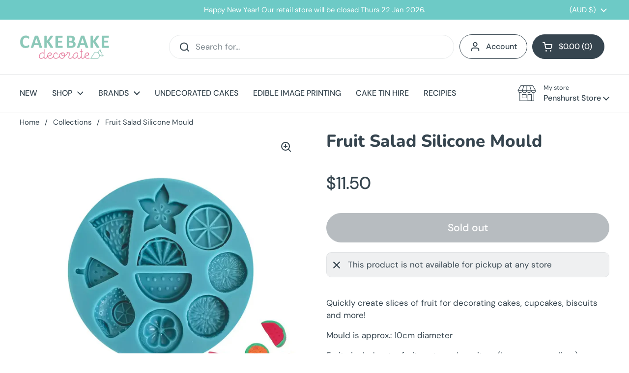

--- FILE ---
content_type: text/html; charset=utf-8
request_url: https://cakebakedecorate.com.au/products/fruit-salad-silicone-mould
body_size: 38056
content:
<!doctype html><html class="no-js" lang="en" dir="ltr">
<head>

	<meta charset="utf-8">
  <meta http-equiv="X-UA-Compatible" content="IE=edge,chrome=1">
  <meta name="viewport" content="width=device-width, initial-scale=1.0, height=device-height, minimum-scale=1.0">
  <meta name="google-site-verification" content="DAVJ_vmAhDthmWdJMtAx-WzFxTxDxEIHrvDKsR61cqQ" /><link rel="shortcut icon" href="//cakebakedecorate.com.au/cdn/shop/files/Favicon.png?crop=center&height=48&v=1613167962&width=48" type="image/png" /><title>Fruit Salad Silicone Mould &ndash; Cake Bake Decorate
</title><meta name="description" content="Quickly create slices of fruit for decorating cakes, cupcakes, biscuits and more! Mould is approx.: 10cm diameter Fruits include: star fruit, watermelon, citrus (lemon, orange, lime). Instructions: For best results use with flowerpaste, modelling paste, fondant (with tylose as hardener), marzipan and more.  For best de">

<meta property="og:site_name" content="Cake Bake Decorate">
<meta property="og:url" content="https://cakebakedecorate.com.au/products/fruit-salad-silicone-mould">
<meta property="og:title" content="Fruit Salad Silicone Mould">
<meta property="og:type" content="product">
<meta property="og:description" content="Quickly create slices of fruit for decorating cakes, cupcakes, biscuits and more! Mould is approx.: 10cm diameter Fruits include: star fruit, watermelon, citrus (lemon, orange, lime). Instructions: For best results use with flowerpaste, modelling paste, fondant (with tylose as hardener), marzipan and more.  For best de"><meta property="og:image" content="http://cakebakedecorate.com.au/cdn/shop/files/CCMould-FruitSalad.webp?v=1686365448">
  <meta property="og:image:secure_url" content="https://cakebakedecorate.com.au/cdn/shop/files/CCMould-FruitSalad.webp?v=1686365448">
  <meta property="og:image:width" content="700">
  <meta property="og:image:height" content="700"><meta property="og:price:amount" content="11.50">
  <meta property="og:price:currency" content="AUD"><meta name="twitter:card" content="summary_large_image">
<meta name="twitter:title" content="Fruit Salad Silicone Mould">
<meta name="twitter:description" content="Quickly create slices of fruit for decorating cakes, cupcakes, biscuits and more! Mould is approx.: 10cm diameter Fruits include: star fruit, watermelon, citrus (lemon, orange, lime). Instructions: For best results use with flowerpaste, modelling paste, fondant (with tylose as hardener), marzipan and more.  For best de"><script type="application/ld+json">
  [
    {
      "@context": "https://schema.org",
      "@type": "WebSite",
      "name": "Cake Bake Decorate",
      "url": "https:\/\/cakebakedecorate.com.au"
    },
    {
      "@context": "https://schema.org",
      "@type": "Organization",
      "name": "Cake Bake Decorate",
      "url": "https:\/\/cakebakedecorate.com.au"
    }
  ]
</script>

<script type="application/ld+json">
{
  "@context": "http://schema.org",
  "@type": "BreadcrumbList",
  "itemListElement": [
    {
      "@type": "ListItem",
      "position": 1,
      "name": "Home",
      "item": "https://cakebakedecorate.com.au"
    },{
        "@type": "ListItem",
        "position": 2,
        "name": "Fruit Salad Silicone Mould",
        "item": "https://cakebakedecorate.com.au/products/fruit-salad-silicone-mould"
      }]
}
</script><script type="application/ld+json">
  {
    "@context": "http://schema.org",
    "@type": "Product",
    "name": "Fruit Salad Silicone Mould",
    "url": "https:\/\/cakebakedecorate.com.au\/products\/fruit-salad-silicone-mould",
    "offers": [{
          "@type" : "Offer","sku": "CC-961069","gtin13": 9320557961069,"availability" : "http://schema.org/OutOfStock",
          "price" : 11.5,
          "priceCurrency" : "AUD",
          "url" : "https:\/\/cakebakedecorate.com.au\/products\/fruit-salad-silicone-mould?variant=42683493482672"
        }
],
    "brand": {
      "@type": "Brand",
      "name": "Cake Craft"
    },
    "description": "Quickly create slices of fruit for decorating cakes, cupcakes, biscuits and more!\nMould is approx.: 10cm diameter\nFruits include: star fruit, watermelon, citrus (lemon, orange, lime).\n\nInstructions: For best results use with flowerpaste, modelling paste, fondant (with tylose as hardener), marzipan and more.  For best details, tap in small amount of paste with a small rolling pin. Roll gently over the silicone mould and remove excess paste with a blade tool rather than a knife to avoid damaging the sugarcraft silicone mould. For easy release, the sugarcraft silicone moulds can be lightly dusted with cornflour",
    "category": "Mould","sku": "CC-961069",
    "image": {
      "@type": "ImageObject",
      "url": "https:\/\/cakebakedecorate.com.au\/cdn\/shop\/files\/CCMould-FruitSalad.webp?v=1686365448",
      "image": "https:\/\/cakebakedecorate.com.au\/cdn\/shop\/files\/CCMould-FruitSalad.webp?v=1686365448",
      "name": "Fruit Salad Silicone Mould",
      "width": "700",
      "height": "700"
    }
  }
  </script><link rel="canonical" href="https://cakebakedecorate.com.au/products/fruit-salad-silicone-mould">

  <link rel="preconnect" href="https://cdn.shopify.com"><link rel="preconnect" href="https://fonts.shopifycdn.com" crossorigin><link href="//cakebakedecorate.com.au/cdn/shop/t/16/assets/theme.css?v=36143688802348120041745327877" as="style" rel="preload"><link href="//cakebakedecorate.com.au/cdn/shop/t/16/assets/section-header.css?v=133762657217502932151745325164" as="style" rel="preload"><link href="//cakebakedecorate.com.au/cdn/shop/t/16/assets/section-main-product.css?v=86110573090651378801745325164" as="style" rel="preload"><link rel="preload" as="image" href="//cakebakedecorate.com.au/cdn/shop/files/CCMould-FruitSalad.webp?v=1686365448&width=480" imagesrcset="//cakebakedecorate.com.au/cdn/shop/files/CCMould-FruitSalad.webp?v=1686365448&width=240 240w,//cakebakedecorate.com.au/cdn/shop/files/CCMould-FruitSalad.webp?v=1686365448&width=360 360w,//cakebakedecorate.com.au/cdn/shop/files/CCMould-FruitSalad.webp?v=1686365448&width=420 420w,//cakebakedecorate.com.au/cdn/shop/files/CCMould-FruitSalad.webp?v=1686365448&width=480 480w,//cakebakedecorate.com.au/cdn/shop/files/CCMould-FruitSalad.webp?v=1686365448&width=640 640w" imagesizes="(max-width: 767px) calc(100vw - 20px), (max-width: 1360px) 50vw, 620px"><link rel="preload" href="//cakebakedecorate.com.au/cdn/fonts/nunito/nunito_n8.a4faa34563722dcb4bd960ae538c49eb540a565f.woff2" as="font" type="font/woff2" crossorigin><link rel="preload" href="//cakebakedecorate.com.au/cdn/fonts/dm_sans/dmsans_n4.ec80bd4dd7e1a334c969c265873491ae56018d72.woff2" as="font" type="font/woff2" crossorigin><style type="text/css">
@font-face {
  font-family: Nunito;
  font-weight: 800;
  font-style: normal;
  font-display: swap;
  src: url("//cakebakedecorate.com.au/cdn/fonts/nunito/nunito_n8.a4faa34563722dcb4bd960ae538c49eb540a565f.woff2") format("woff2"),
       url("//cakebakedecorate.com.au/cdn/fonts/nunito/nunito_n8.7b9b4d7a0ef879eb46735a0aecb391013c7f7aeb.woff") format("woff");
}
@font-face {
  font-family: "DM Sans";
  font-weight: 400;
  font-style: normal;
  font-display: swap;
  src: url("//cakebakedecorate.com.au/cdn/fonts/dm_sans/dmsans_n4.ec80bd4dd7e1a334c969c265873491ae56018d72.woff2") format("woff2"),
       url("//cakebakedecorate.com.au/cdn/fonts/dm_sans/dmsans_n4.87bdd914d8a61247b911147ae68e754d695c58a6.woff") format("woff");
}
@font-face {
  font-family: "DM Sans";
  font-weight: 500;
  font-style: normal;
  font-display: swap;
  src: url("//cakebakedecorate.com.au/cdn/fonts/dm_sans/dmsans_n5.8a0f1984c77eb7186ceb87c4da2173ff65eb012e.woff2") format("woff2"),
       url("//cakebakedecorate.com.au/cdn/fonts/dm_sans/dmsans_n5.9ad2e755a89e15b3d6c53259daad5fc9609888e6.woff") format("woff");
}
@font-face {
  font-family: "DM Sans";
  font-weight: 400;
  font-style: italic;
  font-display: swap;
  src: url("//cakebakedecorate.com.au/cdn/fonts/dm_sans/dmsans_i4.b8fe05e69ee95d5a53155c346957d8cbf5081c1a.woff2") format("woff2"),
       url("//cakebakedecorate.com.au/cdn/fonts/dm_sans/dmsans_i4.403fe28ee2ea63e142575c0aa47684d65f8c23a0.woff") format("woff");
}




</style>
<style type="text/css">

  :root {

    /* Direction */
    --direction: ltr;

    /* Font variables */

    --font-stack-headings: Nunito, sans-serif;
    --font-weight-headings: 800;
    --font-style-headings: normal;

    --font-stack-body: "DM Sans", sans-serif;
    --font-weight-body: 400;--font-weight-body-bold: 500;--font-style-body: normal;--font-weight-buttons: var(--font-weight-body-bold);--font-weight-menu: var(--font-weight-body-bold);--base-headings-size: 50;
    --base-headings-line: 1.1;
    --base-body-size: 17;
    --base-body-line: 1.5;

    --base-menu-size: 16;

    /* Color variables */

    --color-background-header: #ffffff;
    --color-secondary-background-header: rgba(54, 69, 79, 0.08);
    --color-opacity-background-header: rgba(255, 255, 255, 0);
    --color-text-header: #36454f;
    --color-foreground-header: #fff;
    --color-accent-header: #27b4ae;
    --color-foreground-accent-header: #fff;
    --color-borders-header: rgba(54, 69, 79, 0.1);

    --color-background-main: #ffffff;
    --color-secondary-background-main: rgba(54, 69, 79, 0.08);
    --color-third-background-main: rgba(54, 69, 79, 0.04);
    --color-fourth-background-main: rgba(54, 69, 79, 0.02);
    --color-opacity-background-main: rgba(255, 255, 255, 0);
    --color-text-main: #36454f;
    --color-foreground-main: #fff;
    --color-secondary-text-main: rgba(54, 69, 79, 0.62);
    --color-accent-main: #27b4ae;
    --color-foreground-accent-main: #fff;
    --color-borders-main: rgba(54, 69, 79, 0.15);

    --color-background-cards: #ffffff;
    --color-gradient-cards: ;
    --color-text-cards: #36454f;
    --color-foreground-cards: #fff;
    --color-secondary-text-cards: rgba(54, 69, 79, 0.6);
    --color-accent-cards: #27b4ae;
    --color-foreground-accent-cards: #fff;
    --color-borders-cards: #e1e1e1;

    --color-background-footer: #27b4ae;
    --color-text-footer: #ffffff;
    --color-accent-footer: #ffffff;
    --color-borders-footer: rgba(255, 255, 255, 0.15);

    --color-borders-forms-primary: rgba(54, 69, 79, 0.3);
    --color-borders-forms-secondary: rgba(54, 69, 79, 0.6);

    /* Borders */

    --border-width-cards: 1px;
    --border-radius-cards: 10px;
    --border-width-buttons: 1px;
    --border-radius-buttons: 30px;
    --border-width-forms: 1px;
    --border-radius-forms: 5px;

    /* Shadows */
    --shadow-x-cards: 0px;
    --shadow-y-cards: 0px;
    --shadow-blur-cards: 0px;
    --color-shadow-cards: rgba(0,0,0,0);
    --shadow-x-buttons: 0px;
    --shadow-y-buttons: 0px;
    --shadow-blur-buttons: 0px;
    --color-shadow-buttons: rgba(0,0,0,0);

    /* Layout */

    --grid-gap-original-base: 26px;
    --container-vertical-space-base: 50px;
    --image-fit-padding: 10%;

  }

  .facets__summary, #main select, .sidebar select, .modal-content select {
    background-image: url('data:image/svg+xml;utf8,<svg width="13" height="8" fill="none" xmlns="http://www.w3.org/2000/svg"><path d="M1.414.086 7.9 6.57 6.485 7.985 0 1.5 1.414.086Z" fill="%2336454f"/><path d="M12.985 1.515 6.5 8 5.085 6.586 11.571.101l1.414 1.414Z" fill="%2336454f"/></svg>');
  }

  .card .star-rating__stars {
    background-image: url('data:image/svg+xml;utf8,<svg width="20" height="13" viewBox="0 0 14 13" fill="none" xmlns="http://www.w3.org/2000/svg"><path d="m7 0 1.572 4.837h5.085l-4.114 2.99 1.572 4.836L7 9.673l-4.114 2.99 1.571-4.837-4.114-2.99h5.085L7 0Z" stroke="%2336454f" stroke-width="1"/></svg>');
  }
  .card .star-rating__stars-active {
    background-image: url('data:image/svg+xml;utf8,<svg width="20" height="13" viewBox="0 0 14 13" fill="none" xmlns="http://www.w3.org/2000/svg"><path d="m7 0 1.572 4.837h5.085l-4.114 2.99 1.572 4.836L7 9.673l-4.114 2.99 1.571-4.837-4.114-2.99h5.085L7 0Z" fill="%2336454f" stroke-width="0"/></svg>');
  }

  .star-rating__stars {
    background-image: url('data:image/svg+xml;utf8,<svg width="20" height="13" viewBox="0 0 14 13" fill="none" xmlns="http://www.w3.org/2000/svg"><path d="m7 0 1.572 4.837h5.085l-4.114 2.99 1.572 4.836L7 9.673l-4.114 2.99 1.571-4.837-4.114-2.99h5.085L7 0Z" stroke="%2336454f" stroke-width="1"/></svg>');
  }
  .star-rating__stars-active {
    background-image: url('data:image/svg+xml;utf8,<svg width="20" height="13" viewBox="0 0 14 13" fill="none" xmlns="http://www.w3.org/2000/svg"><path d="m7 0 1.572 4.837h5.085l-4.114 2.99 1.572 4.836L7 9.673l-4.114 2.99 1.571-4.837-4.114-2.99h5.085L7 0Z" fill="%2336454f" stroke-width="0"/></svg>');
  }

  .product-item {}</style>

<style id="root-height">
  :root {
    --window-height: 100vh;
  }
</style><link href="//cakebakedecorate.com.au/cdn/shop/t/16/assets/theme.css?v=36143688802348120041745327877" rel="stylesheet" type="text/css" media="all" />

	<script>window.performance && window.performance.mark && window.performance.mark('shopify.content_for_header.start');</script><meta name="facebook-domain-verification" content="o8y261z5zro1n9nw2zfsxdet7zvaw9">
<meta name="google-site-verification" content="rBaNFZq0vDE2x7vQegVDkj40Ey2a3WfLonaHqjWHbt0">
<meta id="shopify-digital-wallet" name="shopify-digital-wallet" content="/13859291236/digital_wallets/dialog">
<meta name="shopify-checkout-api-token" content="a6f6d49093d4474bafe54ebac81d0455">
<meta id="in-context-paypal-metadata" data-shop-id="13859291236" data-venmo-supported="false" data-environment="production" data-locale="en_US" data-paypal-v4="true" data-currency="AUD">
<link rel="alternate" type="application/json+oembed" href="https://cakebakedecorate.com.au/products/fruit-salad-silicone-mould.oembed">
<script async="async" src="/checkouts/internal/preloads.js?locale=en-AU"></script>
<link rel="preconnect" href="https://shop.app" crossorigin="anonymous">
<script async="async" src="https://shop.app/checkouts/internal/preloads.js?locale=en-AU&shop_id=13859291236" crossorigin="anonymous"></script>
<script id="apple-pay-shop-capabilities" type="application/json">{"shopId":13859291236,"countryCode":"AU","currencyCode":"AUD","merchantCapabilities":["supports3DS"],"merchantId":"gid:\/\/shopify\/Shop\/13859291236","merchantName":"Cake Bake Decorate","requiredBillingContactFields":["postalAddress","email","phone"],"requiredShippingContactFields":["postalAddress","email","phone"],"shippingType":"shipping","supportedNetworks":["visa","masterCard"],"total":{"type":"pending","label":"Cake Bake Decorate","amount":"1.00"},"shopifyPaymentsEnabled":true,"supportsSubscriptions":true}</script>
<script id="shopify-features" type="application/json">{"accessToken":"a6f6d49093d4474bafe54ebac81d0455","betas":["rich-media-storefront-analytics"],"domain":"cakebakedecorate.com.au","predictiveSearch":true,"shopId":13859291236,"locale":"en"}</script>
<script>var Shopify = Shopify || {};
Shopify.shop = "cake-bake-decorate.myshopify.com";
Shopify.locale = "en";
Shopify.currency = {"active":"AUD","rate":"1.0"};
Shopify.country = "AU";
Shopify.theme = {"name":"WIP","id":141765116080,"schema_name":"Local","schema_version":"2.4.0.1","theme_store_id":1651,"role":"main"};
Shopify.theme.handle = "null";
Shopify.theme.style = {"id":null,"handle":null};
Shopify.cdnHost = "cakebakedecorate.com.au/cdn";
Shopify.routes = Shopify.routes || {};
Shopify.routes.root = "/";</script>
<script type="module">!function(o){(o.Shopify=o.Shopify||{}).modules=!0}(window);</script>
<script>!function(o){function n(){var o=[];function n(){o.push(Array.prototype.slice.apply(arguments))}return n.q=o,n}var t=o.Shopify=o.Shopify||{};t.loadFeatures=n(),t.autoloadFeatures=n()}(window);</script>
<script>
  window.ShopifyPay = window.ShopifyPay || {};
  window.ShopifyPay.apiHost = "shop.app\/pay";
  window.ShopifyPay.redirectState = null;
</script>
<script id="shop-js-analytics" type="application/json">{"pageType":"product"}</script>
<script defer="defer" async type="module" src="//cakebakedecorate.com.au/cdn/shopifycloud/shop-js/modules/v2/client.init-shop-cart-sync_BT-GjEfc.en.esm.js"></script>
<script defer="defer" async type="module" src="//cakebakedecorate.com.au/cdn/shopifycloud/shop-js/modules/v2/chunk.common_D58fp_Oc.esm.js"></script>
<script defer="defer" async type="module" src="//cakebakedecorate.com.au/cdn/shopifycloud/shop-js/modules/v2/chunk.modal_xMitdFEc.esm.js"></script>
<script type="module">
  await import("//cakebakedecorate.com.au/cdn/shopifycloud/shop-js/modules/v2/client.init-shop-cart-sync_BT-GjEfc.en.esm.js");
await import("//cakebakedecorate.com.au/cdn/shopifycloud/shop-js/modules/v2/chunk.common_D58fp_Oc.esm.js");
await import("//cakebakedecorate.com.au/cdn/shopifycloud/shop-js/modules/v2/chunk.modal_xMitdFEc.esm.js");

  window.Shopify.SignInWithShop?.initShopCartSync?.({"fedCMEnabled":true,"windoidEnabled":true});

</script>
<script>
  window.Shopify = window.Shopify || {};
  if (!window.Shopify.featureAssets) window.Shopify.featureAssets = {};
  window.Shopify.featureAssets['shop-js'] = {"shop-cart-sync":["modules/v2/client.shop-cart-sync_DZOKe7Ll.en.esm.js","modules/v2/chunk.common_D58fp_Oc.esm.js","modules/v2/chunk.modal_xMitdFEc.esm.js"],"init-fed-cm":["modules/v2/client.init-fed-cm_B6oLuCjv.en.esm.js","modules/v2/chunk.common_D58fp_Oc.esm.js","modules/v2/chunk.modal_xMitdFEc.esm.js"],"shop-cash-offers":["modules/v2/client.shop-cash-offers_D2sdYoxE.en.esm.js","modules/v2/chunk.common_D58fp_Oc.esm.js","modules/v2/chunk.modal_xMitdFEc.esm.js"],"shop-login-button":["modules/v2/client.shop-login-button_QeVjl5Y3.en.esm.js","modules/v2/chunk.common_D58fp_Oc.esm.js","modules/v2/chunk.modal_xMitdFEc.esm.js"],"pay-button":["modules/v2/client.pay-button_DXTOsIq6.en.esm.js","modules/v2/chunk.common_D58fp_Oc.esm.js","modules/v2/chunk.modal_xMitdFEc.esm.js"],"shop-button":["modules/v2/client.shop-button_DQZHx9pm.en.esm.js","modules/v2/chunk.common_D58fp_Oc.esm.js","modules/v2/chunk.modal_xMitdFEc.esm.js"],"avatar":["modules/v2/client.avatar_BTnouDA3.en.esm.js"],"init-windoid":["modules/v2/client.init-windoid_CR1B-cfM.en.esm.js","modules/v2/chunk.common_D58fp_Oc.esm.js","modules/v2/chunk.modal_xMitdFEc.esm.js"],"init-shop-for-new-customer-accounts":["modules/v2/client.init-shop-for-new-customer-accounts_C_vY_xzh.en.esm.js","modules/v2/client.shop-login-button_QeVjl5Y3.en.esm.js","modules/v2/chunk.common_D58fp_Oc.esm.js","modules/v2/chunk.modal_xMitdFEc.esm.js"],"init-shop-email-lookup-coordinator":["modules/v2/client.init-shop-email-lookup-coordinator_BI7n9ZSv.en.esm.js","modules/v2/chunk.common_D58fp_Oc.esm.js","modules/v2/chunk.modal_xMitdFEc.esm.js"],"init-shop-cart-sync":["modules/v2/client.init-shop-cart-sync_BT-GjEfc.en.esm.js","modules/v2/chunk.common_D58fp_Oc.esm.js","modules/v2/chunk.modal_xMitdFEc.esm.js"],"shop-toast-manager":["modules/v2/client.shop-toast-manager_DiYdP3xc.en.esm.js","modules/v2/chunk.common_D58fp_Oc.esm.js","modules/v2/chunk.modal_xMitdFEc.esm.js"],"init-customer-accounts":["modules/v2/client.init-customer-accounts_D9ZNqS-Q.en.esm.js","modules/v2/client.shop-login-button_QeVjl5Y3.en.esm.js","modules/v2/chunk.common_D58fp_Oc.esm.js","modules/v2/chunk.modal_xMitdFEc.esm.js"],"init-customer-accounts-sign-up":["modules/v2/client.init-customer-accounts-sign-up_iGw4briv.en.esm.js","modules/v2/client.shop-login-button_QeVjl5Y3.en.esm.js","modules/v2/chunk.common_D58fp_Oc.esm.js","modules/v2/chunk.modal_xMitdFEc.esm.js"],"shop-follow-button":["modules/v2/client.shop-follow-button_CqMgW2wH.en.esm.js","modules/v2/chunk.common_D58fp_Oc.esm.js","modules/v2/chunk.modal_xMitdFEc.esm.js"],"checkout-modal":["modules/v2/client.checkout-modal_xHeaAweL.en.esm.js","modules/v2/chunk.common_D58fp_Oc.esm.js","modules/v2/chunk.modal_xMitdFEc.esm.js"],"shop-login":["modules/v2/client.shop-login_D91U-Q7h.en.esm.js","modules/v2/chunk.common_D58fp_Oc.esm.js","modules/v2/chunk.modal_xMitdFEc.esm.js"],"lead-capture":["modules/v2/client.lead-capture_BJmE1dJe.en.esm.js","modules/v2/chunk.common_D58fp_Oc.esm.js","modules/v2/chunk.modal_xMitdFEc.esm.js"],"payment-terms":["modules/v2/client.payment-terms_Ci9AEqFq.en.esm.js","modules/v2/chunk.common_D58fp_Oc.esm.js","modules/v2/chunk.modal_xMitdFEc.esm.js"]};
</script>
<script>(function() {
  var isLoaded = false;
  function asyncLoad() {
    if (isLoaded) return;
    isLoaded = true;
    var urls = ["\/\/shopify.privy.com\/widget.js?shop=cake-bake-decorate.myshopify.com","https:\/\/storage.nfcube.com\/instafeed-ef9c67cd7d7d1b17c41f41fcdad5d9c6.js?shop=cake-bake-decorate.myshopify.com","https:\/\/cdn.hextom.com\/js\/quickannouncementbar.js?shop=cake-bake-decorate.myshopify.com"];
    for (var i = 0; i < urls.length; i++) {
      var s = document.createElement('script');
      s.type = 'text/javascript';
      s.async = true;
      s.src = urls[i];
      var x = document.getElementsByTagName('script')[0];
      x.parentNode.insertBefore(s, x);
    }
  };
  if(window.attachEvent) {
    window.attachEvent('onload', asyncLoad);
  } else {
    window.addEventListener('load', asyncLoad, false);
  }
})();</script>
<script id="__st">var __st={"a":13859291236,"offset":39600,"reqid":"78286d17-9a89-4fd5-81cf-03cb83868b35-1769220616","pageurl":"cakebakedecorate.com.au\/products\/fruit-salad-silicone-mould","u":"64c1d4f27828","p":"product","rtyp":"product","rid":7341410844848};</script>
<script>window.ShopifyPaypalV4VisibilityTracking = true;</script>
<script id="captcha-bootstrap">!function(){'use strict';const t='contact',e='account',n='new_comment',o=[[t,t],['blogs',n],['comments',n],[t,'customer']],c=[[e,'customer_login'],[e,'guest_login'],[e,'recover_customer_password'],[e,'create_customer']],r=t=>t.map((([t,e])=>`form[action*='/${t}']:not([data-nocaptcha='true']) input[name='form_type'][value='${e}']`)).join(','),a=t=>()=>t?[...document.querySelectorAll(t)].map((t=>t.form)):[];function s(){const t=[...o],e=r(t);return a(e)}const i='password',u='form_key',d=['recaptcha-v3-token','g-recaptcha-response','h-captcha-response',i],f=()=>{try{return window.sessionStorage}catch{return}},m='__shopify_v',_=t=>t.elements[u];function p(t,e,n=!1){try{const o=window.sessionStorage,c=JSON.parse(o.getItem(e)),{data:r}=function(t){const{data:e,action:n}=t;return t[m]||n?{data:e,action:n}:{data:t,action:n}}(c);for(const[e,n]of Object.entries(r))t.elements[e]&&(t.elements[e].value=n);n&&o.removeItem(e)}catch(o){console.error('form repopulation failed',{error:o})}}const l='form_type',E='cptcha';function T(t){t.dataset[E]=!0}const w=window,h=w.document,L='Shopify',v='ce_forms',y='captcha';let A=!1;((t,e)=>{const n=(g='f06e6c50-85a8-45c8-87d0-21a2b65856fe',I='https://cdn.shopify.com/shopifycloud/storefront-forms-hcaptcha/ce_storefront_forms_captcha_hcaptcha.v1.5.2.iife.js',D={infoText:'Protected by hCaptcha',privacyText:'Privacy',termsText:'Terms'},(t,e,n)=>{const o=w[L][v],c=o.bindForm;if(c)return c(t,g,e,D).then(n);var r;o.q.push([[t,g,e,D],n]),r=I,A||(h.body.append(Object.assign(h.createElement('script'),{id:'captcha-provider',async:!0,src:r})),A=!0)});var g,I,D;w[L]=w[L]||{},w[L][v]=w[L][v]||{},w[L][v].q=[],w[L][y]=w[L][y]||{},w[L][y].protect=function(t,e){n(t,void 0,e),T(t)},Object.freeze(w[L][y]),function(t,e,n,w,h,L){const[v,y,A,g]=function(t,e,n){const i=e?o:[],u=t?c:[],d=[...i,...u],f=r(d),m=r(i),_=r(d.filter((([t,e])=>n.includes(e))));return[a(f),a(m),a(_),s()]}(w,h,L),I=t=>{const e=t.target;return e instanceof HTMLFormElement?e:e&&e.form},D=t=>v().includes(t);t.addEventListener('submit',(t=>{const e=I(t);if(!e)return;const n=D(e)&&!e.dataset.hcaptchaBound&&!e.dataset.recaptchaBound,o=_(e),c=g().includes(e)&&(!o||!o.value);(n||c)&&t.preventDefault(),c&&!n&&(function(t){try{if(!f())return;!function(t){const e=f();if(!e)return;const n=_(t);if(!n)return;const o=n.value;o&&e.removeItem(o)}(t);const e=Array.from(Array(32),(()=>Math.random().toString(36)[2])).join('');!function(t,e){_(t)||t.append(Object.assign(document.createElement('input'),{type:'hidden',name:u})),t.elements[u].value=e}(t,e),function(t,e){const n=f();if(!n)return;const o=[...t.querySelectorAll(`input[type='${i}']`)].map((({name:t})=>t)),c=[...d,...o],r={};for(const[a,s]of new FormData(t).entries())c.includes(a)||(r[a]=s);n.setItem(e,JSON.stringify({[m]:1,action:t.action,data:r}))}(t,e)}catch(e){console.error('failed to persist form',e)}}(e),e.submit())}));const S=(t,e)=>{t&&!t.dataset[E]&&(n(t,e.some((e=>e===t))),T(t))};for(const o of['focusin','change'])t.addEventListener(o,(t=>{const e=I(t);D(e)&&S(e,y())}));const B=e.get('form_key'),M=e.get(l),P=B&&M;t.addEventListener('DOMContentLoaded',(()=>{const t=y();if(P)for(const e of t)e.elements[l].value===M&&p(e,B);[...new Set([...A(),...v().filter((t=>'true'===t.dataset.shopifyCaptcha))])].forEach((e=>S(e,t)))}))}(h,new URLSearchParams(w.location.search),n,t,e,['guest_login'])})(!0,!0)}();</script>
<script integrity="sha256-4kQ18oKyAcykRKYeNunJcIwy7WH5gtpwJnB7kiuLZ1E=" data-source-attribution="shopify.loadfeatures" defer="defer" src="//cakebakedecorate.com.au/cdn/shopifycloud/storefront/assets/storefront/load_feature-a0a9edcb.js" crossorigin="anonymous"></script>
<script crossorigin="anonymous" defer="defer" src="//cakebakedecorate.com.au/cdn/shopifycloud/storefront/assets/shopify_pay/storefront-65b4c6d7.js?v=20250812"></script>
<script data-source-attribution="shopify.dynamic_checkout.dynamic.init">var Shopify=Shopify||{};Shopify.PaymentButton=Shopify.PaymentButton||{isStorefrontPortableWallets:!0,init:function(){window.Shopify.PaymentButton.init=function(){};var t=document.createElement("script");t.src="https://cakebakedecorate.com.au/cdn/shopifycloud/portable-wallets/latest/portable-wallets.en.js",t.type="module",document.head.appendChild(t)}};
</script>
<script data-source-attribution="shopify.dynamic_checkout.buyer_consent">
  function portableWalletsHideBuyerConsent(e){var t=document.getElementById("shopify-buyer-consent"),n=document.getElementById("shopify-subscription-policy-button");t&&n&&(t.classList.add("hidden"),t.setAttribute("aria-hidden","true"),n.removeEventListener("click",e))}function portableWalletsShowBuyerConsent(e){var t=document.getElementById("shopify-buyer-consent"),n=document.getElementById("shopify-subscription-policy-button");t&&n&&(t.classList.remove("hidden"),t.removeAttribute("aria-hidden"),n.addEventListener("click",e))}window.Shopify?.PaymentButton&&(window.Shopify.PaymentButton.hideBuyerConsent=portableWalletsHideBuyerConsent,window.Shopify.PaymentButton.showBuyerConsent=portableWalletsShowBuyerConsent);
</script>
<script>
  function portableWalletsCleanup(e){e&&e.src&&console.error("Failed to load portable wallets script "+e.src);var t=document.querySelectorAll("shopify-accelerated-checkout .shopify-payment-button__skeleton, shopify-accelerated-checkout-cart .wallet-cart-button__skeleton"),e=document.getElementById("shopify-buyer-consent");for(let e=0;e<t.length;e++)t[e].remove();e&&e.remove()}function portableWalletsNotLoadedAsModule(e){e instanceof ErrorEvent&&"string"==typeof e.message&&e.message.includes("import.meta")&&"string"==typeof e.filename&&e.filename.includes("portable-wallets")&&(window.removeEventListener("error",portableWalletsNotLoadedAsModule),window.Shopify.PaymentButton.failedToLoad=e,"loading"===document.readyState?document.addEventListener("DOMContentLoaded",window.Shopify.PaymentButton.init):window.Shopify.PaymentButton.init())}window.addEventListener("error",portableWalletsNotLoadedAsModule);
</script>

<script type="module" src="https://cakebakedecorate.com.au/cdn/shopifycloud/portable-wallets/latest/portable-wallets.en.js" onError="portableWalletsCleanup(this)" crossorigin="anonymous"></script>
<script nomodule>
  document.addEventListener("DOMContentLoaded", portableWalletsCleanup);
</script>

<script id='scb4127' type='text/javascript' async='' src='https://cakebakedecorate.com.au/cdn/shopifycloud/privacy-banner/storefront-banner.js'></script><link id="shopify-accelerated-checkout-styles" rel="stylesheet" media="screen" href="https://cakebakedecorate.com.au/cdn/shopifycloud/portable-wallets/latest/accelerated-checkout-backwards-compat.css" crossorigin="anonymous">
<style id="shopify-accelerated-checkout-cart">
        #shopify-buyer-consent {
  margin-top: 1em;
  display: inline-block;
  width: 100%;
}

#shopify-buyer-consent.hidden {
  display: none;
}

#shopify-subscription-policy-button {
  background: none;
  border: none;
  padding: 0;
  text-decoration: underline;
  font-size: inherit;
  cursor: pointer;
}

#shopify-subscription-policy-button::before {
  box-shadow: none;
}

      </style>

<script>window.performance && window.performance.mark && window.performance.mark('shopify.content_for_header.end');</script>

  <script>
    const rbi = [];
    const ribSetSize = (img) => {
      if ( img.offsetWidth / img.dataset.ratio < img.offsetHeight ) {
        img.setAttribute('sizes', `${Math.ceil(img.offsetHeight * img.dataset.ratio)}px`);
      } else {
        img.setAttribute('sizes', `${Math.ceil(img.offsetWidth)}px`);
      }
    }
    const debounce = (fn, wait) => {
      let t;
      return (...args) => {
        clearTimeout(t);
        t = setTimeout(() => fn.apply(this, args), wait);
      };
    }
    window.KEYCODES = {
      TAB: 9,
      ESC: 27,
      DOWN: 40,
      RIGHT: 39,
      UP: 38,
      LEFT: 37,
      RETURN: 13
    };
    window.addEventListener('resize', debounce(()=>{
      for ( let img of rbi ) {
        ribSetSize(img);
      }
    }, 250));
  </script><noscript>
    <link rel="stylesheet" href="//cakebakedecorate.com.au/cdn/shop/t/16/assets/theme-noscript.css?v=132093495609751779091745325164">
  </noscript>

<!-- BEGIN app block: shopify://apps/powerful-form-builder/blocks/app-embed/e4bcb1eb-35b2-42e6-bc37-bfe0e1542c9d --><script type="text/javascript" hs-ignore data-cookieconsent="ignore">
  var Globo = Globo || {};
  var globoFormbuilderRecaptchaInit = function(){};
  var globoFormbuilderHcaptchaInit = function(){};
  window.Globo.FormBuilder = window.Globo.FormBuilder || {};
  window.Globo.FormBuilder.shop = {"configuration":{"money_format":"${{amount}}"},"pricing":{"features":{"bulkOrderForm":false,"cartForm":false,"fileUpload":2,"removeCopyright":false,"restrictedEmailDomains":false}},"settings":{"copyright":"Powered by <a href=\"https://globosoftware.net\" target=\"_blank\">Globo</a> <a href=\"https://apps.shopify.com/form-builder-contact-form\" target=\"_blank\">Form</a>","hideWaterMark":false,"reCaptcha":{"recaptchaType":"v2","siteKey":false,"languageCode":"en"},"scrollTop":false,"customCssCode":"","customCssEnabled":false,"additionalColumns":[]},"encryption_form_id":1,"url":"https://app.powerfulform.com/","CDN_URL":"https://dxo9oalx9qc1s.cloudfront.net"};

  if(window.Globo.FormBuilder.shop.settings.customCssEnabled && window.Globo.FormBuilder.shop.settings.customCssCode){
    const customStyle = document.createElement('style');
    customStyle.type = 'text/css';
    customStyle.innerHTML = window.Globo.FormBuilder.shop.settings.customCssCode;
    document.head.appendChild(customStyle);
  }

  window.Globo.FormBuilder.forms = [];
    
      
      
      
      window.Globo.FormBuilder.forms[83902] = {"83902":{"elements":[{"id":"group-1","type":"group","label":"Page 1","description":"","elements":[{"id":"text-1","type":"text","label":{"en":"First Name"},"placeholder":"","description":"","limitCharacters":false,"characters":100,"hideLabel":false,"keepPositionLabel":false,"columnWidth":50,"displayType":"show","displayDisjunctive":false,"required":true},{"id":"text-6","type":"text","label":{"en":"Surname"},"placeholder":"","description":"","limitCharacters":false,"characters":100,"hideLabel":false,"keepPositionLabel":false,"columnWidth":50,"displayType":"show","displayDisjunctive":false,"conditionalField":false,"required":true},{"id":"text-5","type":"text","label":{"en":"Registered Business Name"},"placeholder":"","description":"","limitCharacters":false,"characters":100,"hideLabel":false,"keepPositionLabel":false,"columnWidth":100,"displayType":"show","displayDisjunctive":false,"conditionalField":false,"required":true},{"id":"text-2","type":"text","label":{"en":"ABN"},"placeholder":"","description":"","limitCharacters":false,"characters":100,"hideLabel":false,"keepPositionLabel":false,"columnWidth":100,"displayType":"show","displayDisjunctive":false,"conditionalField":false,"required":true},{"id":"text-3","type":"text","label":{"en":"Business Address"},"placeholder":"","description":"","limitCharacters":false,"characters":100,"hideLabel":false,"keepPositionLabel":false,"columnWidth":100,"displayType":"show","displayDisjunctive":false,"conditionalField":false,"required":true},{"id":"email-1","type":"email","label":{"en":"Email"},"placeholder":"","description":"","limitCharacters":false,"characters":100,"hideLabel":false,"keepPositionLabel":false,"columnWidth":50,"displayType":"show","displayDisjunctive":false,"conditionalField":false,"required":true},{"id":"phone-1","type":"phone","label":{"en":"Surname"},"placeholder":"","description":"","validatePhone":false,"onlyShowFlag":false,"defaultCountryCode":"auto","limitCharacters":false,"characters":100,"hideLabel":false,"keepPositionLabel":false,"columnWidth":50,"displayType":"show","displayDisjunctive":false,"conditionalField":false,"required":true},{"id":"text-4","type":"text","label":{"en":"Social Media or Website"},"placeholder":"","description":"","limitCharacters":false,"characters":100,"hideLabel":false,"keepPositionLabel":false,"columnWidth":100,"displayType":"show","displayDisjunctive":false,"conditionalField":false,"required":true}]}],"errorMessage":{"required":"{{ label | capitalize }} is required","minSelections":"Please choose at least {{ min_selections }} options","maxSelections":"Please choose at maximum of {{ max_selections }} options","exactlySelections":"Please choose exactly {{ exact_selections }} options","invalid":"Invalid","invalidName":"Invalid name","invalidEmail":"Email address is invalid","restrictedEmailDomain":"This email domain is restricted","invalidURL":"Invalid url","invalidPhone":"Invalid phone","invalidNumber":"Invalid number","invalidPassword":"Invalid password","confirmPasswordNotMatch":"Confirmed password doesn't match","customerAlreadyExists":"Customer already exists","keyAlreadyExists":"Data already exists","fileSizeLimit":"File size limit","fileNotAllowed":"File not allowed","requiredCaptcha":"Required captcha","requiredProducts":"Please select product","limitQuantity":"The number of products left in stock has been exceeded","shopifyInvalidPhone":"phone - Enter a valid phone number to use this delivery method","shopifyPhoneHasAlready":"phone - Phone has already been taken","shopifyInvalidProvice":"addresses.province - is not valid","otherError":"Something went wrong, please try again"},"appearance":{"layout":"default","theme_design":false,"width":600,"style":"classic","mainColor":"rgba(0,0,0,1)","floatingIcon":"\u003csvg aria-hidden=\"true\" focusable=\"false\" data-prefix=\"far\" data-icon=\"envelope\" class=\"svg-inline--fa fa-envelope fa-w-16\" role=\"img\" xmlns=\"http:\/\/www.w3.org\/2000\/svg\" viewBox=\"0 0 512 512\"\u003e\u003cpath fill=\"currentColor\" d=\"M464 64H48C21.49 64 0 85.49 0 112v288c0 26.51 21.49 48 48 48h416c26.51 0 48-21.49 48-48V112c0-26.51-21.49-48-48-48zm0 48v40.805c-22.422 18.259-58.168 46.651-134.587 106.49-16.841 13.247-50.201 45.072-73.413 44.701-23.208.375-56.579-31.459-73.413-44.701C106.18 199.465 70.425 171.067 48 152.805V112h416zM48 400V214.398c22.914 18.251 55.409 43.862 104.938 82.646 21.857 17.205 60.134 55.186 103.062 54.955 42.717.231 80.509-37.199 103.053-54.947 49.528-38.783 82.032-64.401 104.947-82.653V400H48z\"\u003e\u003c\/path\u003e\u003c\/svg\u003e","floatingText":null,"displayOnAllPage":false,"formType":"normalForm","background":"color","backgroundColor":"#fff","descriptionColor":"#6c757d","headingColor":"#000","labelColor":"#000","optionColor":"#000","paragraphBackground":"#fff","paragraphColor":"#000","colorScheme":{"solidButton":{"red":109,"green":202,"blue":198},"solidButtonLabel":{"red":255,"green":255,"blue":255},"text":{"red":0,"green":0,"blue":0},"outlineButton":{"red":109,"green":202,"blue":198},"background":{"red":255,"green":255,"blue":255}}},"afterSubmit":{"action":"clearForm","title":{"en":"Thank you for submitting your details."},"message":{"en":"\u003cp\u003eHello {{text-1}}\u003c\/p\u003e\u003cp\u003eThank you for submitting your details. We will be in contact within 2 business days.\u003c\/p\u003e\u003cp\u003eKind regards\u003c\/p\u003e\u003cp\u003eCake Bake Decorate\u003c\/p\u003e\u003cp\u003e\u003cbr\u003e\u003c\/p\u003e"},"redirectUrl":null},"footer":{"description":null,"previousText":"Previous","nextText":"Next","submitText":"Submit","submitAlignment":"left","submitFullWidth":true},"header":{"active":false,"title":"Contact us","description":"Leave your message and we'll get back to you shortly.","headerAlignment":"left"},"isStepByStepForm":true,"publish":{"requiredLogin":false,"requiredLoginMessage":"Please \u003ca href='\/account\/login' title='login'\u003elogin\u003c\/a\u003e to continue"},"reCaptcha":{"enable":false},"html":"\n\u003cdiv class=\"globo-form default-form globo-form-id-83902 \" data-locale=\"en\" \u003e\n\n\u003cstyle\u003e\n\n\n    :root .globo-form-app[data-id=\"83902\"]{\n        \n        --gfb-color-solidButton: 109,202,198;\n        --gfb-color-solidButtonColor: rgb(var(--gfb-color-solidButton));\n        --gfb-color-solidButtonLabel: 255,255,255;\n        --gfb-color-solidButtonLabelColor: rgb(var(--gfb-color-solidButtonLabel));\n        --gfb-color-text: 0,0,0;\n        --gfb-color-textColor: rgb(var(--gfb-color-text));\n        --gfb-color-outlineButton: 109,202,198;\n        --gfb-color-outlineButtonColor: rgb(var(--gfb-color-outlineButton));\n        --gfb-color-background: 255,255,255;\n        --gfb-color-backgroundColor: rgb(var(--gfb-color-background));\n        \n        --gfb-main-color: rgba(0,0,0,1);\n        --gfb-primary-color: var(--gfb-color-solidButtonColor, var(--gfb-main-color));\n        --gfb-primary-text-color: var(--gfb-color-solidButtonLabelColor, #FFF);\n        --gfb-form-width: 600px;\n        --gfb-font-family: inherit;\n        --gfb-font-style: inherit;\n        --gfb--image: 40%;\n        --gfb-image-ratio-draft: var(--gfb--image);\n        --gfb-image-ratio: var(--gfb-image-ratio-draft);\n        \n        --gfb-bg-temp-color: #FFF;\n        --gfb-bg-position: ;\n        \n            --gfb-bg-temp-color: #fff;\n        \n        --gfb-bg-color: var(--gfb-color-backgroundColor, var(--gfb-bg-temp-color));\n        \n    }\n    \n.globo-form-id-83902 .globo-form-app{\n    max-width: 600px;\n    width: -webkit-fill-available;\n    \n    background-color: var(--gfb-bg-color);\n    \n    \n}\n\n.globo-form-id-83902 .globo-form-app .globo-heading{\n    color: var(--gfb-color-textColor, #000)\n}\n\n\n.globo-form-id-83902 .globo-form-app .header {\n    text-align:left;\n}\n\n\n.globo-form-id-83902 .globo-form-app .globo-description,\n.globo-form-id-83902 .globo-form-app .header .globo-description{\n    --gfb-color-description: rgba(var(--gfb-color-text), 0.8);\n    color: var(--gfb-color-description, #6c757d);\n}\n.globo-form-id-83902 .globo-form-app .globo-label,\n.globo-form-id-83902 .globo-form-app .globo-form-control label.globo-label,\n.globo-form-id-83902 .globo-form-app .globo-form-control label.globo-label span.label-content{\n    color: var(--gfb-color-textColor, #000);\n    text-align: left;\n}\n.globo-form-id-83902 .globo-form-app .globo-label.globo-position-label{\n    height: 20px !important;\n}\n.globo-form-id-83902 .globo-form-app .globo-form-control .help-text.globo-description,\n.globo-form-id-83902 .globo-form-app .globo-form-control span.globo-description{\n    --gfb-color-description: rgba(var(--gfb-color-text), 0.8);\n    color: var(--gfb-color-description, #6c757d);\n}\n.globo-form-id-83902 .globo-form-app .globo-form-control .checkbox-wrapper .globo-option,\n.globo-form-id-83902 .globo-form-app .globo-form-control .radio-wrapper .globo-option\n{\n    color: var(--gfb-color-textColor, #000);\n}\n.globo-form-id-83902 .globo-form-app .footer,\n.globo-form-id-83902 .globo-form-app .gfb__footer{\n    text-align:left;\n}\n.globo-form-id-83902 .globo-form-app .footer button,\n.globo-form-id-83902 .globo-form-app .gfb__footer button{\n    border:1px solid var(--gfb-primary-color);\n    \n        width:100%;\n    \n}\n.globo-form-id-83902 .globo-form-app .footer button.submit,\n.globo-form-id-83902 .globo-form-app .gfb__footer button.submit\n.globo-form-id-83902 .globo-form-app .footer button.checkout,\n.globo-form-id-83902 .globo-form-app .gfb__footer button.checkout,\n.globo-form-id-83902 .globo-form-app .footer button.action.loading .spinner,\n.globo-form-id-83902 .globo-form-app .gfb__footer button.action.loading .spinner{\n    background-color: var(--gfb-primary-color);\n    color : #ffffff;\n}\n.globo-form-id-83902 .globo-form-app .globo-form-control .star-rating\u003efieldset:not(:checked)\u003elabel:before {\n    content: url('data:image\/svg+xml; utf8, \u003csvg aria-hidden=\"true\" focusable=\"false\" data-prefix=\"far\" data-icon=\"star\" class=\"svg-inline--fa fa-star fa-w-18\" role=\"img\" xmlns=\"http:\/\/www.w3.org\/2000\/svg\" viewBox=\"0 0 576 512\"\u003e\u003cpath fill=\"rgba(0,0,0,1)\" d=\"M528.1 171.5L382 150.2 316.7 17.8c-11.7-23.6-45.6-23.9-57.4 0L194 150.2 47.9 171.5c-26.2 3.8-36.7 36.1-17.7 54.6l105.7 103-25 145.5c-4.5 26.3 23.2 46 46.4 33.7L288 439.6l130.7 68.7c23.2 12.2 50.9-7.4 46.4-33.7l-25-145.5 105.7-103c19-18.5 8.5-50.8-17.7-54.6zM388.6 312.3l23.7 138.4L288 385.4l-124.3 65.3 23.7-138.4-100.6-98 139-20.2 62.2-126 62.2 126 139 20.2-100.6 98z\"\u003e\u003c\/path\u003e\u003c\/svg\u003e');\n}\n.globo-form-id-83902 .globo-form-app .globo-form-control .star-rating\u003efieldset\u003einput:checked ~ label:before {\n    content: url('data:image\/svg+xml; utf8, \u003csvg aria-hidden=\"true\" focusable=\"false\" data-prefix=\"fas\" data-icon=\"star\" class=\"svg-inline--fa fa-star fa-w-18\" role=\"img\" xmlns=\"http:\/\/www.w3.org\/2000\/svg\" viewBox=\"0 0 576 512\"\u003e\u003cpath fill=\"rgba(0,0,0,1)\" d=\"M259.3 17.8L194 150.2 47.9 171.5c-26.2 3.8-36.7 36.1-17.7 54.6l105.7 103-25 145.5c-4.5 26.3 23.2 46 46.4 33.7L288 439.6l130.7 68.7c23.2 12.2 50.9-7.4 46.4-33.7l-25-145.5 105.7-103c19-18.5 8.5-50.8-17.7-54.6L382 150.2 316.7 17.8c-11.7-23.6-45.6-23.9-57.4 0z\"\u003e\u003c\/path\u003e\u003c\/svg\u003e');\n}\n.globo-form-id-83902 .globo-form-app .globo-form-control .star-rating\u003efieldset:not(:checked)\u003elabel:hover:before,\n.globo-form-id-83902 .globo-form-app .globo-form-control .star-rating\u003efieldset:not(:checked)\u003elabel:hover ~ label:before{\n    content : url('data:image\/svg+xml; utf8, \u003csvg aria-hidden=\"true\" focusable=\"false\" data-prefix=\"fas\" data-icon=\"star\" class=\"svg-inline--fa fa-star fa-w-18\" role=\"img\" xmlns=\"http:\/\/www.w3.org\/2000\/svg\" viewBox=\"0 0 576 512\"\u003e\u003cpath fill=\"rgba(0,0,0,1)\" d=\"M259.3 17.8L194 150.2 47.9 171.5c-26.2 3.8-36.7 36.1-17.7 54.6l105.7 103-25 145.5c-4.5 26.3 23.2 46 46.4 33.7L288 439.6l130.7 68.7c23.2 12.2 50.9-7.4 46.4-33.7l-25-145.5 105.7-103c19-18.5 8.5-50.8-17.7-54.6L382 150.2 316.7 17.8c-11.7-23.6-45.6-23.9-57.4 0z\"\u003e\u003c\/path\u003e\u003c\/svg\u003e')\n}\n.globo-form-id-83902 .globo-form-app .globo-form-control .checkbox-wrapper .checkbox-input:checked ~ .checkbox-label:before {\n    border-color: var(--gfb-primary-color);\n    box-shadow: 0 4px 6px rgba(50,50,93,0.11), 0 1px 3px rgba(0,0,0,0.08);\n    background-color: var(--gfb-primary-color);\n}\n.globo-form-id-83902 .globo-form-app .step.-completed .step__number,\n.globo-form-id-83902 .globo-form-app .line.-progress,\n.globo-form-id-83902 .globo-form-app .line.-start{\n    background-color: var(--gfb-primary-color);\n}\n.globo-form-id-83902 .globo-form-app .checkmark__check,\n.globo-form-id-83902 .globo-form-app .checkmark__circle{\n    stroke: var(--gfb-primary-color);\n}\n.globo-form-id-83902 .floating-button{\n    background-color: var(--gfb-primary-color);\n}\n.globo-form-id-83902 .globo-form-app .globo-form-control .checkbox-wrapper .checkbox-input ~ .checkbox-label:before,\n.globo-form-app .globo-form-control .radio-wrapper .radio-input ~ .radio-label:after{\n    border-color : var(--gfb-primary-color);\n}\n.globo-form-id-83902 .flatpickr-day.selected, \n.globo-form-id-83902 .flatpickr-day.startRange, \n.globo-form-id-83902 .flatpickr-day.endRange, \n.globo-form-id-83902 .flatpickr-day.selected.inRange, \n.globo-form-id-83902 .flatpickr-day.startRange.inRange, \n.globo-form-id-83902 .flatpickr-day.endRange.inRange, \n.globo-form-id-83902 .flatpickr-day.selected:focus, \n.globo-form-id-83902 .flatpickr-day.startRange:focus, \n.globo-form-id-83902 .flatpickr-day.endRange:focus, \n.globo-form-id-83902 .flatpickr-day.selected:hover, \n.globo-form-id-83902 .flatpickr-day.startRange:hover, \n.globo-form-id-83902 .flatpickr-day.endRange:hover, \n.globo-form-id-83902 .flatpickr-day.selected.prevMonthDay, \n.globo-form-id-83902 .flatpickr-day.startRange.prevMonthDay, \n.globo-form-id-83902 .flatpickr-day.endRange.prevMonthDay, \n.globo-form-id-83902 .flatpickr-day.selected.nextMonthDay, \n.globo-form-id-83902 .flatpickr-day.startRange.nextMonthDay, \n.globo-form-id-83902 .flatpickr-day.endRange.nextMonthDay {\n    background: var(--gfb-primary-color);\n    border-color: var(--gfb-primary-color);\n}\n.globo-form-id-83902 .globo-paragraph {\n    background: #fff;\n    color: var(--gfb-color-textColor, #000);\n    width: 100%!important;\n}\n\n[dir=\"rtl\"] .globo-form-app .header .title,\n[dir=\"rtl\"] .globo-form-app .header .description,\n[dir=\"rtl\"] .globo-form-id-83902 .globo-form-app .globo-heading,\n[dir=\"rtl\"] .globo-form-id-83902 .globo-form-app .globo-label,\n[dir=\"rtl\"] .globo-form-id-83902 .globo-form-app .globo-form-control label.globo-label,\n[dir=\"rtl\"] .globo-form-id-83902 .globo-form-app .globo-form-control label.globo-label span.label-content{\n    text-align: right;\n}\n\n[dir=\"rtl\"] .globo-form-app .line {\n    left: unset;\n    right: 50%;\n}\n\n[dir=\"rtl\"] .globo-form-id-83902 .globo-form-app .line.-start {\n    left: unset;    \n    right: 0%;\n}\n\n\u003c\/style\u003e\n\n\n\n\n\u003cdiv class=\"globo-form-app default-layout gfb-style-classic  gfb-font-size-medium\" data-id=83902\u003e\n    \n    \u003cdiv class=\"header dismiss hidden\" onclick=\"Globo.FormBuilder.closeModalForm(this)\"\u003e\n        \u003csvg width=20 height=20 viewBox=\"0 0 20 20\" class=\"\" focusable=\"false\" aria-hidden=\"true\"\u003e\u003cpath d=\"M11.414 10l4.293-4.293a.999.999 0 1 0-1.414-1.414L10 8.586 5.707 4.293a.999.999 0 1 0-1.414 1.414L8.586 10l-4.293 4.293a.999.999 0 1 0 1.414 1.414L10 11.414l4.293 4.293a.997.997 0 0 0 1.414 0 .999.999 0 0 0 0-1.414L11.414 10z\" fill-rule=\"evenodd\"\u003e\u003c\/path\u003e\u003c\/svg\u003e\n    \u003c\/div\u003e\n    \u003cform class=\"g-container\" novalidate action=\"https:\/\/app.powerfulform.com\/api\/front\/form\/83902\/send\" method=\"POST\" enctype=\"multipart\/form-data\" data-id=83902\u003e\n        \n            \n        \n        \n            \u003cdiv class=\"globo-formbuilder-wizard\" data-id=83902\u003e\n                \u003cdiv class=\"wizard__content\"\u003e\n                    \u003cheader class=\"wizard__header\"\u003e\n                        \u003cdiv class=\"wizard__steps\"\u003e\n                        \u003cnav class=\"steps hidden\"\u003e\n                            \n                            \n                                \n                            \n                            \n                                \n                                \n                                \n                                \n                                \u003cdiv class=\"step last \" data-element-id=\"group-1\"  data-step=\"0\" \u003e\n                                    \u003cdiv class=\"step__content\"\u003e\n                                        \u003cp class=\"step__number\"\u003e\u003c\/p\u003e\n                                        \u003csvg class=\"checkmark\" xmlns=\"http:\/\/www.w3.org\/2000\/svg\" width=52 height=52 viewBox=\"0 0 52 52\"\u003e\n                                            \u003ccircle class=\"checkmark__circle\" cx=\"26\" cy=\"26\" r=\"25\" fill=\"none\"\/\u003e\n                                            \u003cpath class=\"checkmark__check\" fill=\"none\" d=\"M14.1 27.2l7.1 7.2 16.7-16.8\"\/\u003e\n                                        \u003c\/svg\u003e\n                                        \u003cdiv class=\"lines\"\u003e\n                                            \n                                                \u003cdiv class=\"line -start\"\u003e\u003c\/div\u003e\n                                            \n                                            \u003cdiv class=\"line -background\"\u003e\n                                            \u003c\/div\u003e\n                                            \u003cdiv class=\"line -progress\"\u003e\n                                            \u003c\/div\u003e\n                                        \u003c\/div\u003e  \n                                    \u003c\/div\u003e\n                                \u003c\/div\u003e\n                            \n                        \u003c\/nav\u003e\n                        \u003c\/div\u003e\n                    \u003c\/header\u003e\n                    \u003cdiv class=\"panels\"\u003e\n                        \n                        \n                        \n                        \n                        \u003cdiv class=\"panel \" data-element-id=\"group-1\" data-id=83902  data-step=\"0\" style=\"padding-top:0\"\u003e\n                            \n                                \n                                    \n\n\n\n\n\n\n\n\n\n\n\n\n\n\n\n    \n\n\n\n\n\n\n\n\n\n\u003cdiv class=\"globo-form-control layout-2-column \"  data-type='text'\u003e\n    \n    \n        \n\u003clabel tabindex=\"0\" for=\"83902-text-1\" class=\"classic-label globo-label gfb__label-v2 \" data-label=\"First Name\"\u003e\n    \u003cspan class=\"label-content\" data-label=\"First Name\"\u003eFirst Name\u003c\/span\u003e\n    \n        \u003cspan class=\"text-danger text-smaller\"\u003e *\u003c\/span\u003e\n    \n\u003c\/label\u003e\n\n    \n\n    \u003cdiv class=\"globo-form-input\"\u003e\n        \n        \n        \u003cinput type=\"text\"  data-type=\"text\" class=\"classic-input\" id=\"83902-text-1\" name=\"text-1\" placeholder=\"\" presence  \u003e\n    \u003c\/div\u003e\n    \n    \u003csmall class=\"messages\"\u003e\u003c\/small\u003e\n\u003c\/div\u003e\n\n\n\n                                \n                                    \n\n\n\n\n\n\n\n\n\n\n\n\n\n\n\n    \n\n\n\n\n\n\n\n\n\n\u003cdiv class=\"globo-form-control layout-2-column \"  data-type='text'\u003e\n    \n    \n        \n\u003clabel tabindex=\"0\" for=\"83902-text-6\" class=\"classic-label globo-label gfb__label-v2 \" data-label=\"Surname\"\u003e\n    \u003cspan class=\"label-content\" data-label=\"Surname\"\u003eSurname\u003c\/span\u003e\n    \n        \u003cspan class=\"text-danger text-smaller\"\u003e *\u003c\/span\u003e\n    \n\u003c\/label\u003e\n\n    \n\n    \u003cdiv class=\"globo-form-input\"\u003e\n        \n        \n        \u003cinput type=\"text\"  data-type=\"text\" class=\"classic-input\" id=\"83902-text-6\" name=\"text-6\" placeholder=\"\" presence  \u003e\n    \u003c\/div\u003e\n    \n    \u003csmall class=\"messages\"\u003e\u003c\/small\u003e\n\u003c\/div\u003e\n\n\n\n                                \n                                    \n\n\n\n\n\n\n\n\n\n\n\n\n\n\n\n    \n\n\n\n\n\n\n\n\n\n\u003cdiv class=\"globo-form-control layout-1-column \"  data-type='text'\u003e\n    \n    \n        \n\u003clabel tabindex=\"0\" for=\"83902-text-5\" class=\"classic-label globo-label gfb__label-v2 \" data-label=\"Registered Business Name\"\u003e\n    \u003cspan class=\"label-content\" data-label=\"Registered Business Name\"\u003eRegistered Business Name\u003c\/span\u003e\n    \n        \u003cspan class=\"text-danger text-smaller\"\u003e *\u003c\/span\u003e\n    \n\u003c\/label\u003e\n\n    \n\n    \u003cdiv class=\"globo-form-input\"\u003e\n        \n        \n        \u003cinput type=\"text\"  data-type=\"text\" class=\"classic-input\" id=\"83902-text-5\" name=\"text-5\" placeholder=\"\" presence  \u003e\n    \u003c\/div\u003e\n    \n    \u003csmall class=\"messages\"\u003e\u003c\/small\u003e\n\u003c\/div\u003e\n\n\n\n                                \n                                    \n\n\n\n\n\n\n\n\n\n\n\n\n\n\n\n    \n\n\n\n\n\n\n\n\n\n\u003cdiv class=\"globo-form-control layout-1-column \"  data-type='text'\u003e\n    \n    \n        \n\u003clabel tabindex=\"0\" for=\"83902-text-2\" class=\"classic-label globo-label gfb__label-v2 \" data-label=\"ABN\"\u003e\n    \u003cspan class=\"label-content\" data-label=\"ABN\"\u003eABN\u003c\/span\u003e\n    \n        \u003cspan class=\"text-danger text-smaller\"\u003e *\u003c\/span\u003e\n    \n\u003c\/label\u003e\n\n    \n\n    \u003cdiv class=\"globo-form-input\"\u003e\n        \n        \n        \u003cinput type=\"text\"  data-type=\"text\" class=\"classic-input\" id=\"83902-text-2\" name=\"text-2\" placeholder=\"\" presence  \u003e\n    \u003c\/div\u003e\n    \n    \u003csmall class=\"messages\"\u003e\u003c\/small\u003e\n\u003c\/div\u003e\n\n\n\n                                \n                                    \n\n\n\n\n\n\n\n\n\n\n\n\n\n\n\n    \n\n\n\n\n\n\n\n\n\n\u003cdiv class=\"globo-form-control layout-1-column \"  data-type='text'\u003e\n    \n    \n        \n\u003clabel tabindex=\"0\" for=\"83902-text-3\" class=\"classic-label globo-label gfb__label-v2 \" data-label=\"Business Address\"\u003e\n    \u003cspan class=\"label-content\" data-label=\"Business Address\"\u003eBusiness Address\u003c\/span\u003e\n    \n        \u003cspan class=\"text-danger text-smaller\"\u003e *\u003c\/span\u003e\n    \n\u003c\/label\u003e\n\n    \n\n    \u003cdiv class=\"globo-form-input\"\u003e\n        \n        \n        \u003cinput type=\"text\"  data-type=\"text\" class=\"classic-input\" id=\"83902-text-3\" name=\"text-3\" placeholder=\"\" presence  \u003e\n    \u003c\/div\u003e\n    \n    \u003csmall class=\"messages\"\u003e\u003c\/small\u003e\n\u003c\/div\u003e\n\n\n\n                                \n                                    \n\n\n\n\n\n\n\n\n\n\n\n\n\n\n\n    \n\n\n\n\n\n\n\n\n\n\u003cdiv class=\"globo-form-control layout-2-column \"  data-type='email'\u003e\n    \n    \n        \n\u003clabel tabindex=\"0\" for=\"83902-email-1\" class=\"classic-label globo-label gfb__label-v2 \" data-label=\"Email\"\u003e\n    \u003cspan class=\"label-content\" data-label=\"Email\"\u003eEmail\u003c\/span\u003e\n    \n        \u003cspan class=\"text-danger text-smaller\"\u003e *\u003c\/span\u003e\n    \n\u003c\/label\u003e\n\n    \n\n    \u003cdiv class=\"globo-form-input\"\u003e\n        \n        \n        \u003cinput type=\"text\"  data-type=\"email\" class=\"classic-input\" id=\"83902-email-1\" name=\"email-1\" placeholder=\"\" presence  \u003e\n    \u003c\/div\u003e\n    \n    \u003csmall class=\"messages\"\u003e\u003c\/small\u003e\n\u003c\/div\u003e\n\n\n                                \n                                    \n\n\n\n\n\n\n\n\n\n\n\n\n\n\n\n    \n\n\n\n\n\n\n\n\n\n\u003cdiv class=\"globo-form-control layout-2-column \"  data-type='phone' \u003e\n    \n    \n        \n\u003clabel tabindex=\"0\" for=\"83902-phone-1\" class=\"classic-label globo-label gfb__label-v2 \" data-label=\"Surname\"\u003e\n    \u003cspan class=\"label-content\" data-label=\"Surname\"\u003eSurname\u003c\/span\u003e\n    \n        \u003cspan class=\"text-danger text-smaller\"\u003e *\u003c\/span\u003e\n    \n\u003c\/label\u003e\n\n    \n\n    \u003cdiv class=\"globo-form-input gfb__phone-placeholder\" input-placeholder=\"\"\u003e\n        \n        \n        \n        \n        \u003cinput type=\"text\"  data-type=\"phone\" class=\"classic-input\" id=\"83902-phone-1\" name=\"phone-1\" placeholder=\"\" presence    default-country-code=\"auto\"\u003e\n    \u003c\/div\u003e\n    \n    \u003csmall class=\"messages\"\u003e\u003c\/small\u003e\n\u003c\/div\u003e\n\n\n                                \n                                    \n\n\n\n\n\n\n\n\n\n\n\n\n\n\n\n    \n\n\n\n\n\n\n\n\n\n\u003cdiv class=\"globo-form-control layout-1-column \"  data-type='text'\u003e\n    \n    \n        \n\u003clabel tabindex=\"0\" for=\"83902-text-4\" class=\"classic-label globo-label gfb__label-v2 \" data-label=\"Social Media or Website\"\u003e\n    \u003cspan class=\"label-content\" data-label=\"Social Media or Website\"\u003eSocial Media or Website\u003c\/span\u003e\n    \n        \u003cspan class=\"text-danger text-smaller\"\u003e *\u003c\/span\u003e\n    \n\u003c\/label\u003e\n\n    \n\n    \u003cdiv class=\"globo-form-input\"\u003e\n        \n        \n        \u003cinput type=\"text\"  data-type=\"text\" class=\"classic-input\" id=\"83902-text-4\" name=\"text-4\" placeholder=\"\" presence  \u003e\n    \u003c\/div\u003e\n    \n    \u003csmall class=\"messages\"\u003e\u003c\/small\u003e\n\u003c\/div\u003e\n\n\n\n                                \n                            \n                            \n                                \n                            \n                        \u003c\/div\u003e\n                        \n                    \u003c\/div\u003e\n                    \n                        \n                            \u003cp style=\"text-align: right;font-size:small;display: block !important;\"\u003ePowered by \u003ca href=\"https:\/\/globosoftware.net\" target=\"_blank\"\u003eGlobo\u003c\/a\u003e \u003ca href=\"https:\/\/apps.shopify.com\/form-builder-contact-form\" target=\"_blank\"\u003eForm\u003c\/a\u003e\u003c\/p\u003e\n                        \n                    \n                    \u003cdiv class=\"message error\" data-other-error=\"Something went wrong, please try again\"\u003e\n                        \u003cdiv class=\"content\"\u003e\u003c\/div\u003e\n                        \u003cdiv class=\"dismiss\" onclick=\"Globo.FormBuilder.dismiss(this)\"\u003e\n                            \u003csvg width=20 height=20 viewBox=\"0 0 20 20\" class=\"\" focusable=\"false\" aria-hidden=\"true\"\u003e\u003cpath d=\"M11.414 10l4.293-4.293a.999.999 0 1 0-1.414-1.414L10 8.586 5.707 4.293a.999.999 0 1 0-1.414 1.414L8.586 10l-4.293 4.293a.999.999 0 1 0 1.414 1.414L10 11.414l4.293 4.293a.997.997 0 0 0 1.414 0 .999.999 0 0 0 0-1.414L11.414 10z\" fill-rule=\"evenodd\"\u003e\u003c\/path\u003e\u003c\/svg\u003e\n                        \u003c\/div\u003e\n                    \u003c\/div\u003e\n                    \n                        \n                        \n                        \u003cdiv class=\"message success\"\u003e\n                            \n                                \u003cdiv class=\"gfb__content-title\"\u003eThank you for submitting your details.\u003c\/div\u003e\n                            \n                            \u003cdiv class=\"gfb__discount-wrapper\" onclick=\"Globo.FormBuilder.handleCopyDiscountCode(this)\"\u003e\n                                \u003cdiv class=\"gfb__content-discount\"\u003e\n                                    \u003cspan class=\"gfb__discount-code\"\u003e\u003c\/span\u003e\n                                    \u003cdiv class=\"gfb__copy\"\u003e\n                                        \u003csvg xmlns=\"http:\/\/www.w3.org\/2000\/svg\" viewBox=\"0 0 448 512\"\u003e\u003cpath d=\"M384 336H192c-8.8 0-16-7.2-16-16V64c0-8.8 7.2-16 16-16l140.1 0L400 115.9V320c0 8.8-7.2 16-16 16zM192 384H384c35.3 0 64-28.7 64-64V115.9c0-12.7-5.1-24.9-14.1-33.9L366.1 14.1c-9-9-21.2-14.1-33.9-14.1H192c-35.3 0-64 28.7-64 64V320c0 35.3 28.7 64 64 64zM64 128c-35.3 0-64 28.7-64 64V448c0 35.3 28.7 64 64 64H256c35.3 0 64-28.7 64-64V416H272v32c0 8.8-7.2 16-16 16H64c-8.8 0-16-7.2-16-16V192c0-8.8 7.2-16 16-16H96V128H64z\"\/\u003e\u003c\/svg\u003e\n                                    \u003c\/div\u003e\n                                    \u003cdiv class=\"gfb__copied\"\u003e\n                                        \u003csvg xmlns=\"http:\/\/www.w3.org\/2000\/svg\" viewBox=\"0 0 448 512\"\u003e\u003cpath d=\"M438.6 105.4c12.5 12.5 12.5 32.8 0 45.3l-256 256c-12.5 12.5-32.8 12.5-45.3 0l-128-128c-12.5-12.5-12.5-32.8 0-45.3s32.8-12.5 45.3 0L160 338.7 393.4 105.4c12.5-12.5 32.8-12.5 45.3 0z\"\/\u003e\u003c\/svg\u003e\n                                    \u003c\/div\u003e        \n                                \u003c\/div\u003e\n                            \u003c\/div\u003e\n                            \u003cdiv class=\"content\"\u003e\u003cp\u003eHello {{text-1}}\u003c\/p\u003e\u003cp\u003eThank you for submitting your details. We will be in contact within 2 business days.\u003c\/p\u003e\u003cp\u003eKind regards\u003c\/p\u003e\u003cp\u003eCake Bake Decorate\u003c\/p\u003e\u003cp\u003e\u003cbr\u003e\u003c\/p\u003e\u003c\/div\u003e\n                            \u003cdiv class=\"dismiss\" onclick=\"Globo.FormBuilder.dismiss(this)\"\u003e\n                                \u003csvg width=20 height=20 width=20 height=20 viewBox=\"0 0 20 20\" class=\"\" focusable=\"false\" aria-hidden=\"true\"\u003e\u003cpath d=\"M11.414 10l4.293-4.293a.999.999 0 1 0-1.414-1.414L10 8.586 5.707 4.293a.999.999 0 1 0-1.414 1.414L8.586 10l-4.293 4.293a.999.999 0 1 0 1.414 1.414L10 11.414l4.293 4.293a.997.997 0 0 0 1.414 0 .999.999 0 0 0 0-1.414L11.414 10z\" fill-rule=\"evenodd\"\u003e\u003c\/path\u003e\u003c\/svg\u003e\n                            \u003c\/div\u003e\n                        \u003c\/div\u003e\n                        \n                        \n                    \n                    \u003cdiv class=\"gfb__footer wizard__footer\"\u003e\n                        \n                            \n                            \u003cdiv class=\"description globo-description\"\u003e\u003c\/div\u003e\n                            \n                        \n                        \u003cbutton type=\"button\" class=\"action previous hidden classic-button\"\u003ePrevious\u003c\/button\u003e\n                        \u003cbutton type=\"button\" class=\"action next submit classic-button\" data-submitting-text=\"\" data-submit-text='\u003cspan class=\"spinner\"\u003e\u003c\/span\u003eSubmit' data-next-text=\"Next\" \u003e\u003cspan class=\"spinner\"\u003e\u003c\/span\u003eNext\u003c\/button\u003e\n                        \n                        \u003cp class=\"wizard__congrats-message\"\u003e\u003c\/p\u003e\n                    \u003c\/div\u003e\n                \u003c\/div\u003e\n            \u003c\/div\u003e\n        \n        \u003cinput type=\"hidden\" value=\"\" name=\"customer[id]\"\u003e\n        \u003cinput type=\"hidden\" value=\"\" name=\"customer[email]\"\u003e\n        \u003cinput type=\"hidden\" value=\"\" name=\"customer[name]\"\u003e\n        \u003cinput type=\"hidden\" value=\"\" name=\"page[title]\"\u003e\n        \u003cinput type=\"hidden\" value=\"\" name=\"page[href]\"\u003e\n        \u003cinput type=\"hidden\" value=\"\" name=\"_keyLabel\"\u003e\n    \u003c\/form\u003e\n    \n    \n    \u003cdiv class=\"message success\"\u003e\n        \n            \u003cdiv class=\"gfb__content-title\"\u003eThank you for submitting your details.\u003c\/div\u003e\n        \n        \u003cdiv class=\"gfb__discount-wrapper\" onclick=\"Globo.FormBuilder.handleCopyDiscountCode(this)\"\u003e\n            \u003cdiv class=\"gfb__content-discount\"\u003e\n                \u003cspan class=\"gfb__discount-code\"\u003e\u003c\/span\u003e\n                \u003cdiv class=\"gfb__copy\"\u003e\n                    \u003csvg xmlns=\"http:\/\/www.w3.org\/2000\/svg\" viewBox=\"0 0 448 512\"\u003e\u003cpath d=\"M384 336H192c-8.8 0-16-7.2-16-16V64c0-8.8 7.2-16 16-16l140.1 0L400 115.9V320c0 8.8-7.2 16-16 16zM192 384H384c35.3 0 64-28.7 64-64V115.9c0-12.7-5.1-24.9-14.1-33.9L366.1 14.1c-9-9-21.2-14.1-33.9-14.1H192c-35.3 0-64 28.7-64 64V320c0 35.3 28.7 64 64 64zM64 128c-35.3 0-64 28.7-64 64V448c0 35.3 28.7 64 64 64H256c35.3 0 64-28.7 64-64V416H272v32c0 8.8-7.2 16-16 16H64c-8.8 0-16-7.2-16-16V192c0-8.8 7.2-16 16-16H96V128H64z\"\/\u003e\u003c\/svg\u003e\n                \u003c\/div\u003e\n                \u003cdiv class=\"gfb__copied\"\u003e\n                    \u003csvg xmlns=\"http:\/\/www.w3.org\/2000\/svg\" viewBox=\"0 0 448 512\"\u003e\u003cpath d=\"M438.6 105.4c12.5 12.5 12.5 32.8 0 45.3l-256 256c-12.5 12.5-32.8 12.5-45.3 0l-128-128c-12.5-12.5-12.5-32.8 0-45.3s32.8-12.5 45.3 0L160 338.7 393.4 105.4c12.5-12.5 32.8-12.5 45.3 0z\"\/\u003e\u003c\/svg\u003e\n                \u003c\/div\u003e        \n            \u003c\/div\u003e\n        \u003c\/div\u003e\n        \u003cdiv class=\"content\"\u003e\u003cp\u003eHello {{text-1}}\u003c\/p\u003e\u003cp\u003eThank you for submitting your details. We will be in contact within 2 business days.\u003c\/p\u003e\u003cp\u003eKind regards\u003c\/p\u003e\u003cp\u003eCake Bake Decorate\u003c\/p\u003e\u003cp\u003e\u003cbr\u003e\u003c\/p\u003e\u003c\/div\u003e\n        \u003cdiv class=\"dismiss\" onclick=\"Globo.FormBuilder.dismiss(this)\"\u003e\n            \u003csvg width=20 height=20 viewBox=\"0 0 20 20\" class=\"\" focusable=\"false\" aria-hidden=\"true\"\u003e\u003cpath d=\"M11.414 10l4.293-4.293a.999.999 0 1 0-1.414-1.414L10 8.586 5.707 4.293a.999.999 0 1 0-1.414 1.414L8.586 10l-4.293 4.293a.999.999 0 1 0 1.414 1.414L10 11.414l4.293 4.293a.997.997 0 0 0 1.414 0 .999.999 0 0 0 0-1.414L11.414 10z\" fill-rule=\"evenodd\"\u003e\u003c\/path\u003e\u003c\/svg\u003e\n        \u003c\/div\u003e\n    \u003c\/div\u003e\n    \n    \n\u003c\/div\u003e\n\n\u003c\/div\u003e\n"}}[83902];
      
    
  
  window.Globo.FormBuilder.url = window.Globo.FormBuilder.shop.url;
  window.Globo.FormBuilder.CDN_URL = window.Globo.FormBuilder.shop.CDN_URL ?? window.Globo.FormBuilder.shop.url;
  window.Globo.FormBuilder.themeOs20 = true;
  window.Globo.FormBuilder.searchProductByJson = true;
  
  
  window.Globo.FormBuilder.__webpack_public_path_2__ = "https://cdn.shopify.com/extensions/019bde9b-ec85-74c8-a198-8278afe00c90/powerful-form-builder-274/assets/";Globo.FormBuilder.page = {
    href : window.location.href,
    type: "product"
  };
  Globo.FormBuilder.page.title = document.title

  
    Globo.FormBuilder.product= {
      title : 'Fruit Salad Silicone Mould',
      type : 'Mould',
      vendor : 'Cake Craft',
      url : window.location.href
    }
  
  if(window.AVADA_SPEED_WHITELIST){
    const pfbs_w = new RegExp("powerful-form-builder", 'i')
    if(Array.isArray(window.AVADA_SPEED_WHITELIST)){
      window.AVADA_SPEED_WHITELIST.push(pfbs_w)
    }else{
      window.AVADA_SPEED_WHITELIST = [pfbs_w]
    }
  }

  Globo.FormBuilder.shop.configuration = Globo.FormBuilder.shop.configuration || {};
  Globo.FormBuilder.shop.configuration.money_format = "${{amount}}";
</script>
<script src="https://cdn.shopify.com/extensions/019bde9b-ec85-74c8-a198-8278afe00c90/powerful-form-builder-274/assets/globo.formbuilder.index.js" defer="defer" data-cookieconsent="ignore"></script>




<!-- END app block --><!-- BEGIN app block: shopify://apps/uploadly-file-upload/blocks/app-embed/d91e9a53-de3d-49df-b7a1-ac8a15b213e5 -->
  <script>
    window.ph_product_collections = `Cake Craft,Moulds,`;

    window.ph_product_collections_id = `310741205168,101351784548,`;
  </script>


<div data-ph-meta="{&quot;buy_button&quot;:false,&quot;field_66bd8a983bf7e9a5e8f1a96d&quot;:{&quot;status&quot;:true,&quot;position&quot;:1,&quot;data&quot;:{&quot;fieldname&quot;:&quot;Upload images for printing&quot;,&quot;directUpload&quot;:false,&quot;atcTitle&quot;:&quot;Upload image(s) for printing - .jpg, .png \u0026 .doc preferred. No PDFs.&quot;,&quot;uploadButtonText&quot;:&quot;Choose File&quot;,&quot;uploadButtonText2&quot;:&quot;Change File&quot;,&quot;dialogInstructionOne&quot;:&quot;Choose an image from the list to crop or enhance it. To add more files, use the links on the left&quot;,&quot;dialogInstructionTwo&quot;:&quot;Choose an image from the list to crop or enhance it. To add more files, use the menu icon in the top left&quot;,&quot;dialogInstructionThree&quot;:&quot;If you have trouble uploading, click ⋮ in the top right, then ‘Open in Chrome’&quot;,&quot;buttonTextSize&quot;:&quot;15&quot;,&quot;buttonFontSize&quot;:&quot;16&quot;,&quot;fontStyle&quot;:&quot;Theme Font&quot;,&quot;introTitleColor&quot;:&quot;#000&quot;,&quot;buttonCol&quot;:&quot;#fff&quot;,&quot;buttonBg&quot;:&quot;#27B4AE&quot;,&quot;buttonTopBottomPadding&quot;:10,&quot;buttonLeftRightPadding&quot;:10,&quot;buttonBorderRadius&quot;:&quot;10&quot;,&quot;buttonWidth&quot;:&quot;Full&quot;,&quot;buttonDialogLang&quot;:&quot;English&quot;,&quot;dialogLanguage&quot;:&quot;en&quot;,&quot;opt1&quot;:false,&quot;op2&quot;:true,&quot;maximumFiles&quot;:6,&quot;minimumfiles&quot;:1,&quot;opt3&quot;:false,&quot;fopt1&quot;:true,&quot;fopt2&quot;:false,&quot;fopt3&quot;:false,&quot;pdf&quot;:false,&quot;word&quot;:false,&quot;customFile&quot;:false,&quot;fileTypes&quot;:[],&quot;buttonStatus&quot;:&quot;Enable&quot;,&quot;textFieldName&quot;:&quot;Size \u0026 quantity needed (if applicable)&quot;,&quot;fieldHelpText&quot;:&quot;Size \u0026 quantity of image to print.&quot;,&quot;textFieldMaxLength&quot;:&quot;No&quot;,&quot;textFieldMaxChars&quot;:&quot;30&quot;,&quot;textFieldRequired&quot;:&quot;Yes&quot;,&quot;textFieldRequiredMessage&quot;:&quot;Please enter image size \u0026 quantity required.&quot;,&quot;textFieldrequiredMessageButtonText&quot;:&quot;OK&quot;,&quot;fileSizeRestriction&quot;:true,&quot;fileSizeRestrictionType&quot;:&quot;maximumFileSize&quot;,&quot;fileSizeMinimumRestriction&quot;:&quot;0&quot;,&quot;fileSizeMaximumRestriction&quot;:&quot;5&quot;,&quot;fileSizeMinMaxMinimum&quot;:&quot;0&quot;,&quot;fileSizeMinMaxMaximum&quot;:&quot;5&quot;,&quot;no&quot;:false,&quot;yes&quot;:true,&quot;fileRequiredMessage&quot;:&quot;Please upload a file!&quot;,&quot;fileRequiredMessageButtonText&quot;:&quot;OK&quot;,&quot;allowCropping&quot;:true,&quot;croppingType&quot;:&quot;crop_free&quot;,&quot;croppingAspectRatio&quot;:&quot;3:2&quot;,&quot;allowEditing&quot;:false,&quot;editingType&quot;:&quot;optional&quot;,&quot;buttonStatus2&quot;:&quot;Enable&quot;,&quot;imageWidth&quot;:&quot;300&quot;,&quot;imageHeight&quot;:&quot;300&quot;,&quot;maxSizeRestriction&quot;:&quot;Disable&quot;,&quot;selectedUploadSources&quot;:&quot;file&quot;,&quot;productCondition&quot;:{&quot;condition&quot;:&quot;&quot;,&quot;products&quot;:[],&quot;productIds&quot;:[],&quot;collection&quot;:[&quot;Custom Edible Image Printing&quot;],&quot;collectionIds&quot;:[&quot;gid:\/\/shopify\/Collection\/303135359152&quot;],&quot;prodOpt&quot;:&quot;&quot;,&quot;prodTitleEqual&quot;:[],&quot;prodTitleContains&quot;:[],&quot;collOpt&quot;:&quot;&quot;,&quot;collectionTitleEqual&quot;:[],&quot;collectionTitleContains&quot;:[]},&quot;allVariants&quot;:true,&quot;anyConditionVariant&quot;:false,&quot;allConditionVariant&quot;:false,&quot;noneConditionVariant&quot;:false,&quot;allVariantValues&quot;:[],&quot;anyConditionCheck&quot;:false,&quot;allConditionCheck&quot;:false,&quot;showAllFields&quot;:false,&quot;thisProduct&quot;:false,&quot;thisCollection&quot;:true,&quot;ucCustomTransalations&quot;:{&quot;uploading&quot;:&quot;Uploading... Please wait.&quot;,&quot;loadingInfo&quot;:&quot;Loading info...&quot;,&quot;errors_default&quot;:&quot;Error&quot;,&quot;error_invalid_filetype&quot;:&quot;Invalid file type&quot;,&quot;errors_baddata&quot;:&quot;Incorrect value&quot;,&quot;errors_size&quot;:&quot;File too big&quot;,&quot;errors_upload&quot;:&quot;Can&#39;t upload&quot;,&quot;errors_user&quot;:&quot;Upload canceled&quot;,&quot;errors_info&quot;:&quot;Can&#39;t load info&quot;,&quot;errors_image&quot;:&quot;Only images allowed&quot;,&quot;draghere&quot;:&quot;Drop a file here&quot;,&quot;one&quot;:&quot;1 file&quot;,&quot;file_other&quot;:&quot;1 files&quot;,&quot;buttons_cancel&quot;:&quot;Cancel&quot;,&quot;buttons_remove&quot;:&quot;Remove&quot;,&quot;buttons_choose_files_one&quot;:&quot;Choose a file&quot;,&quot;buttons_choose_files_other&quot;:&quot;Choose files&quot;,&quot;buttons_choose_images_one&quot;:&quot;Choose an image&quot;,&quot;buttons_choose_images_other&quot;:&quot;Choose images&quot;,&quot;dialog_close&quot;:&quot;Close&quot;,&quot;dialog_done&quot;:&quot;Done&quot;,&quot;dialog_showFiles&quot;:&quot;Show files&quot;,&quot;dialog_tabs_names_preview&quot;:&quot;Preview&quot;,&quot;dialog_tabs_names_file&quot;:&quot;Local Files&quot;,&quot;dialog_tabs_names_url&quot;:&quot;Direct Link&quot;,&quot;dialog_tabs_names_file_drag&quot;:&quot;drag \u0026 drop\u003cbr\u003eany files&quot;,&quot;dialog_tabs_names_file_or&quot;:&quot;or&quot;,&quot;dialog_tabs_names_file_also&quot;:&quot;or choose from&quot;,&quot;dialog_tabs_names_file_button&quot;:&quot;Choose a local file&quot;,&quot;dialog_tabs_names_url_title&quot;:&quot;Files from the Web&quot;,&quot;dialog_tabs_names_url_line2&quot;:&quot;Provide the link.&quot;,&quot;dialog_tabs_names_url_input&quot;:&quot;Paste your link here...&quot;,&quot;dialog_tabs_names_url_button&quot;:&quot;Upload&quot;,&quot;dialog_tabs_names_camera_title&quot;:&quot;File from web camera&quot;,&quot;dialog_tabs_names_camera_capture&quot;:&quot;Take a photo&quot;,&quot;dialog_tabs_names_camera_mirror&quot;:&quot;Mirror&quot;,&quot;dialog_tabs_names_camera_startRecord&quot;:&quot;Record a video&quot;,&quot;dialog_tabs_names_camera_stopRecord&quot;:&quot;Stop&quot;,&quot;dialog_tabs_names_camera_retry&quot;:&quot;Request permissions again&quot;,&quot;dialog_tabs_names_camera_pleaseAllow_title&quot;:&quot;Please allow access to your camera&quot;,&quot;dialog_tabs_names_camera_pleaseAllow_text&quot;:&quot;You have been prompted to allow camera access from this site.\u003cbr\u003eIn order to take pictures with your camera you must approve this request.&quot;,&quot;notFound_title&quot;:&quot;No camera detected&quot;,&quot;notFound_text&quot;:&quot;Looks like you have no camera connected to this device.&quot;,&quot;dialog_tabs_names_preview_back&quot;:&quot;Back&quot;,&quot;dialog_tabs_names_preview_done&quot;:&quot;Add&quot;,&quot;dialog_tabs_names_preview_unknown_done&quot;:&quot;Skip preview and accept&quot;,&quot;dialog_tabs_names_preview_regular_title&quot;:&quot;Add this file?&quot;,&quot;dialog_tabs_names_preview_regular_line1&quot;:&quot;You are about to add the file above.&quot;,&quot;dialog_tabs_names_preview_regular_line2&quot;:&quot;Please confirm.&quot;,&quot;dialog_tabs_names_preview_image_title&quot;:&quot;Add this image?&quot;,&quot;dialog_tabs_names_preview_crop_title&quot;:&quot;Crop and add this image&quot;,&quot;dialog_tabs_names_preview_crop_free&quot;:&quot;free&quot;,&quot;dialog_tabs_names_preview_video_title&quot;:&quot;Add this video?&quot;,&quot;dialog_tabs_names_preview_error_default_title&quot;:&quot;Oops!&quot;,&quot;dialog_tabs_names_preview_error_default_text&quot;:&quot;Something went wrong during the upload.&quot;,&quot;dialog_tabs_names_preview_error_default_back&quot;:&quot;Please try again&quot;,&quot;dialog_tabs_names_preview_error_loadImage_text&quot;:&quot;Can&#39;t load image&quot;,&quot;dialog_tabs_names_preview_multiple_question&quot;:&quot;Add files?&quot;,&quot;dialog_tabs_names_preview_multiple_tooManyFiles&quot;:&quot;You&#39;ve chosen too many files. max is maximum.&quot;,&quot;dialog_tabs_names_preview_multiple_title&quot;:&quot;You&#39;ve chosen files.&quot;,&quot;dialog_tabs_names_preview_multiple_tooFewFiles&quot;:&quot;You&#39;ve chosen files. At least min required.&quot;,&quot;dialog_tabs_names_preview_multiple_clear&quot;:&quot;Remove all&quot;,&quot;dialog_tabs_names_preview_size_restriction_minimum&quot;:&quot;File dimensions are wrong. File dimensions of width %width% and height %height% or more are required.&quot;,&quot;dialog_tabs_names_preview_size_restriction_maximum&quot;:&quot;File dimensions are wrong. File dimensions of width %width% and height %height% or less are required.&quot;,&quot;pdf_page_limitation_error&quot;:&quot;%minpdf% PDF page(s) minimum and %maxpdf% PDF page(s) maximum are required.&quot;,&quot;minimum_file_size_restriction_error&quot;:&quot;File size wrong. File of at least %minsize% is required.&quot;,&quot;maximum_file_size_restriction_error&quot;:&quot;File size wrong. File of less than %maxsize% is required.&quot;,&quot;minimum_and_maximum_file_size_restrictions_error&quot;:&quot;File size wrong. File size minimum %minsize% and maximum %maxsize% required.&quot;,&quot;effects_captions_blur&quot;:&quot;Blur&quot;,&quot;effects_captions_crop&quot;:&quot;Crop&quot;,&quot;effects_captions_enhance&quot;:&quot;Enhance&quot;,&quot;effects_captions_flip&quot;:&quot;Flip&quot;,&quot;effects_captions_grayscale&quot;:&quot;Grayscale&quot;,&quot;effects_captions_invert&quot;:&quot;Invert&quot;,&quot;effects_captions_mirror&quot;:&quot;Mirror&quot;,&quot;effects_captions_rotate&quot;:&quot;Rotate&quot;,&quot;effects_captions_sharp&quot;:&quot;Sharpen&quot;,&quot;effects_apply_button&quot;:&quot;Apply&quot;},&quot;fileRequiredButton&quot;:&quot;&quot;,&quot;previewStyle&quot;:&quot;line_preview&quot;,&quot;customStyling&quot;:{&quot;container&quot;:&quot;&quot;,&quot;heading&quot;:&quot;&quot;,&quot;button&quot;:&quot;&quot;},&quot;targetingType&quot;:&quot;beginner&quot;,&quot;thisProductVariants&quot;:false,&quot;selectedProducts&quot;:[{&quot;id&quot;:&quot;gid:\/\/shopify\/Collection\/303135359152&quot;,&quot;title&quot;:&quot;Custom Edible Image Printing&quot;}],&quot;fopt4&quot;:false,&quot;fileExtensions&quot;:[],&quot;pdf_settings&quot;:{&quot;enabled&quot;:false,&quot;minimum&quot;:0,&quot;maximum&quot;:3},&quot;translations&quot;:[]}}}"></div>

<script>
  try {
    window.ph_meta_fields = JSON.parse(document.querySelector('[data-ph-meta]').getAttribute('data-ph-meta'));
  } catch (err) {
    window.ph_meta_fields = {};
  }

  console.log("cli3 update v3.7");
</script>


<script>
  const uploadlyprimaryScript = document.createElement('script');
  uploadlyprimaryScript.src = "https://uploadly-cdn.com/uploadly.js";
  uploadlyprimaryScript.defer = true;

  uploadlyprimaryScript.onerror = function () {
    const fallbackScript = document.createElement('script');
    fallbackScript.src = "https://cdn.shopify.com/s/files/1/0515/2384/6340/files/uploadly.js";
    fallbackScript.defer = true;
    document.head.appendChild(fallbackScript);
  };
  document.head.appendChild(uploadlyprimaryScript);
</script>
<script async src="https://cdn.shopify.com/s/files/1/0515/2384/6340/files/uploadcarev2.js?v=1727778997"></script>




<!-- END app block --><!-- BEGIN app block: shopify://apps/ta-banner-pop-up/blocks/bss-banner-popup/2db47c8b-7637-4260-aa84-586b08e92aea --><script id='bss-banner-config-data'>
	if(typeof BSS_BP == "undefined") {
	  window.BSS_BP = {
	  	app_id: "155531739137",
			shop_id: "22864",
			is_watermark: "true",
			customer: null,
			shopDomain: "cake-bake-decorate.myshopify.com",
			storefrontAccessToken: "fb14fdbdfdc8a23bb60400ccf80dc71c",
			popup: {
				configs: [],
			},
			banner: {
				configs: []
			},
			window_popup: {
				configs: []
			},
			popupSettings: {
				delay_time: 2,
				gap_time: 3,
			},
			page_type: "product",
			productPageId: "7341410844848",
			collectionPageId: "",
			noImageAvailableImgUrl: "https://cdn.shopify.com/extensions/019be39c-26bc-70cb-9df2-da14e0227514/banner-popup-tae-332/assets/no-image-available.png",
			currentLocale: {
				name: "English",
				primary: true,
				iso_code: "en",
			},
			country: {
				name: "Australia",
				iso_code: "AU",
				currencySymbol: "$",
				market_id: "2173108400",
			},
			is_locked: false,
			partner_development: false,
			excluded_ips: '[]',
		}
		Object.defineProperty(BSS_BP, 'plan_code', {
			enumerable: false,
			configurable: false,
			writable: false,
			value: "new_free",
		});
		Object.defineProperty(BSS_BP, 'is_exceed_quota', {
			enumerable: false,
			configurable: false,
			writable: false,
			value: "true",
		});
		Object.defineProperty(BSS_BP, 'is_legacy', {
			enumerable: false,
			configurable: false,
			writable: false,
			value: "false",
		});
	}
</script>



<!-- BEGIN app snippet: support-code -->
<!-- END app snippet -->


	<script
		id='init_script'
		defer
		src='https://cdn.shopify.com/extensions/019be39c-26bc-70cb-9df2-da14e0227514/banner-popup-tae-332/assets/bss.bp.index.js'
	></script>



<!-- END app block --><link href="https://monorail-edge.shopifysvc.com" rel="dns-prefetch">
<script>(function(){if ("sendBeacon" in navigator && "performance" in window) {try {var session_token_from_headers = performance.getEntriesByType('navigation')[0].serverTiming.find(x => x.name == '_s').description;} catch {var session_token_from_headers = undefined;}var session_cookie_matches = document.cookie.match(/_shopify_s=([^;]*)/);var session_token_from_cookie = session_cookie_matches && session_cookie_matches.length === 2 ? session_cookie_matches[1] : "";var session_token = session_token_from_headers || session_token_from_cookie || "";function handle_abandonment_event(e) {var entries = performance.getEntries().filter(function(entry) {return /monorail-edge.shopifysvc.com/.test(entry.name);});if (!window.abandonment_tracked && entries.length === 0) {window.abandonment_tracked = true;var currentMs = Date.now();var navigation_start = performance.timing.navigationStart;var payload = {shop_id: 13859291236,url: window.location.href,navigation_start,duration: currentMs - navigation_start,session_token,page_type: "product"};window.navigator.sendBeacon("https://monorail-edge.shopifysvc.com/v1/produce", JSON.stringify({schema_id: "online_store_buyer_site_abandonment/1.1",payload: payload,metadata: {event_created_at_ms: currentMs,event_sent_at_ms: currentMs}}));}}window.addEventListener('pagehide', handle_abandonment_event);}}());</script>
<script id="web-pixels-manager-setup">(function e(e,d,r,n,o){if(void 0===o&&(o={}),!Boolean(null===(a=null===(i=window.Shopify)||void 0===i?void 0:i.analytics)||void 0===a?void 0:a.replayQueue)){var i,a;window.Shopify=window.Shopify||{};var t=window.Shopify;t.analytics=t.analytics||{};var s=t.analytics;s.replayQueue=[],s.publish=function(e,d,r){return s.replayQueue.push([e,d,r]),!0};try{self.performance.mark("wpm:start")}catch(e){}var l=function(){var e={modern:/Edge?\/(1{2}[4-9]|1[2-9]\d|[2-9]\d{2}|\d{4,})\.\d+(\.\d+|)|Firefox\/(1{2}[4-9]|1[2-9]\d|[2-9]\d{2}|\d{4,})\.\d+(\.\d+|)|Chrom(ium|e)\/(9{2}|\d{3,})\.\d+(\.\d+|)|(Maci|X1{2}).+ Version\/(15\.\d+|(1[6-9]|[2-9]\d|\d{3,})\.\d+)([,.]\d+|)( \(\w+\)|)( Mobile\/\w+|) Safari\/|Chrome.+OPR\/(9{2}|\d{3,})\.\d+\.\d+|(CPU[ +]OS|iPhone[ +]OS|CPU[ +]iPhone|CPU IPhone OS|CPU iPad OS)[ +]+(15[._]\d+|(1[6-9]|[2-9]\d|\d{3,})[._]\d+)([._]\d+|)|Android:?[ /-](13[3-9]|1[4-9]\d|[2-9]\d{2}|\d{4,})(\.\d+|)(\.\d+|)|Android.+Firefox\/(13[5-9]|1[4-9]\d|[2-9]\d{2}|\d{4,})\.\d+(\.\d+|)|Android.+Chrom(ium|e)\/(13[3-9]|1[4-9]\d|[2-9]\d{2}|\d{4,})\.\d+(\.\d+|)|SamsungBrowser\/([2-9]\d|\d{3,})\.\d+/,legacy:/Edge?\/(1[6-9]|[2-9]\d|\d{3,})\.\d+(\.\d+|)|Firefox\/(5[4-9]|[6-9]\d|\d{3,})\.\d+(\.\d+|)|Chrom(ium|e)\/(5[1-9]|[6-9]\d|\d{3,})\.\d+(\.\d+|)([\d.]+$|.*Safari\/(?![\d.]+ Edge\/[\d.]+$))|(Maci|X1{2}).+ Version\/(10\.\d+|(1[1-9]|[2-9]\d|\d{3,})\.\d+)([,.]\d+|)( \(\w+\)|)( Mobile\/\w+|) Safari\/|Chrome.+OPR\/(3[89]|[4-9]\d|\d{3,})\.\d+\.\d+|(CPU[ +]OS|iPhone[ +]OS|CPU[ +]iPhone|CPU IPhone OS|CPU iPad OS)[ +]+(10[._]\d+|(1[1-9]|[2-9]\d|\d{3,})[._]\d+)([._]\d+|)|Android:?[ /-](13[3-9]|1[4-9]\d|[2-9]\d{2}|\d{4,})(\.\d+|)(\.\d+|)|Mobile Safari.+OPR\/([89]\d|\d{3,})\.\d+\.\d+|Android.+Firefox\/(13[5-9]|1[4-9]\d|[2-9]\d{2}|\d{4,})\.\d+(\.\d+|)|Android.+Chrom(ium|e)\/(13[3-9]|1[4-9]\d|[2-9]\d{2}|\d{4,})\.\d+(\.\d+|)|Android.+(UC? ?Browser|UCWEB|U3)[ /]?(15\.([5-9]|\d{2,})|(1[6-9]|[2-9]\d|\d{3,})\.\d+)\.\d+|SamsungBrowser\/(5\.\d+|([6-9]|\d{2,})\.\d+)|Android.+MQ{2}Browser\/(14(\.(9|\d{2,})|)|(1[5-9]|[2-9]\d|\d{3,})(\.\d+|))(\.\d+|)|K[Aa][Ii]OS\/(3\.\d+|([4-9]|\d{2,})\.\d+)(\.\d+|)/},d=e.modern,r=e.legacy,n=navigator.userAgent;return n.match(d)?"modern":n.match(r)?"legacy":"unknown"}(),u="modern"===l?"modern":"legacy",c=(null!=n?n:{modern:"",legacy:""})[u],f=function(e){return[e.baseUrl,"/wpm","/b",e.hashVersion,"modern"===e.buildTarget?"m":"l",".js"].join("")}({baseUrl:d,hashVersion:r,buildTarget:u}),m=function(e){var d=e.version,r=e.bundleTarget,n=e.surface,o=e.pageUrl,i=e.monorailEndpoint;return{emit:function(e){var a=e.status,t=e.errorMsg,s=(new Date).getTime(),l=JSON.stringify({metadata:{event_sent_at_ms:s},events:[{schema_id:"web_pixels_manager_load/3.1",payload:{version:d,bundle_target:r,page_url:o,status:a,surface:n,error_msg:t},metadata:{event_created_at_ms:s}}]});if(!i)return console&&console.warn&&console.warn("[Web Pixels Manager] No Monorail endpoint provided, skipping logging."),!1;try{return self.navigator.sendBeacon.bind(self.navigator)(i,l)}catch(e){}var u=new XMLHttpRequest;try{return u.open("POST",i,!0),u.setRequestHeader("Content-Type","text/plain"),u.send(l),!0}catch(e){return console&&console.warn&&console.warn("[Web Pixels Manager] Got an unhandled error while logging to Monorail."),!1}}}}({version:r,bundleTarget:l,surface:e.surface,pageUrl:self.location.href,monorailEndpoint:e.monorailEndpoint});try{o.browserTarget=l,function(e){var d=e.src,r=e.async,n=void 0===r||r,o=e.onload,i=e.onerror,a=e.sri,t=e.scriptDataAttributes,s=void 0===t?{}:t,l=document.createElement("script"),u=document.querySelector("head"),c=document.querySelector("body");if(l.async=n,l.src=d,a&&(l.integrity=a,l.crossOrigin="anonymous"),s)for(var f in s)if(Object.prototype.hasOwnProperty.call(s,f))try{l.dataset[f]=s[f]}catch(e){}if(o&&l.addEventListener("load",o),i&&l.addEventListener("error",i),u)u.appendChild(l);else{if(!c)throw new Error("Did not find a head or body element to append the script");c.appendChild(l)}}({src:f,async:!0,onload:function(){if(!function(){var e,d;return Boolean(null===(d=null===(e=window.Shopify)||void 0===e?void 0:e.analytics)||void 0===d?void 0:d.initialized)}()){var d=window.webPixelsManager.init(e)||void 0;if(d){var r=window.Shopify.analytics;r.replayQueue.forEach((function(e){var r=e[0],n=e[1],o=e[2];d.publishCustomEvent(r,n,o)})),r.replayQueue=[],r.publish=d.publishCustomEvent,r.visitor=d.visitor,r.initialized=!0}}},onerror:function(){return m.emit({status:"failed",errorMsg:"".concat(f," has failed to load")})},sri:function(e){var d=/^sha384-[A-Za-z0-9+/=]+$/;return"string"==typeof e&&d.test(e)}(c)?c:"",scriptDataAttributes:o}),m.emit({status:"loading"})}catch(e){m.emit({status:"failed",errorMsg:(null==e?void 0:e.message)||"Unknown error"})}}})({shopId: 13859291236,storefrontBaseUrl: "https://cakebakedecorate.com.au",extensionsBaseUrl: "https://extensions.shopifycdn.com/cdn/shopifycloud/web-pixels-manager",monorailEndpoint: "https://monorail-edge.shopifysvc.com/unstable/produce_batch",surface: "storefront-renderer",enabledBetaFlags: ["2dca8a86"],webPixelsConfigList: [{"id":"1244889264","configuration":"{\"businessId\":\"CD7BA526191A0C6072E1BFD1\",\"environment\":\"production\",\"debug\":\"false\"}","eventPayloadVersion":"v1","runtimeContext":"STRICT","scriptVersion":"d5ef50063231899b62b2e476e608105a","type":"APP","apiClientId":861484,"privacyPurposes":["ANALYTICS","MARKETING","SALE_OF_DATA"],"dataSharingAdjustments":{"protectedCustomerApprovalScopes":["read_customer_email","read_customer_name","read_customer_personal_data","read_customer_phone"]}},{"id":"501252272","configuration":"{\"config\":\"{\\\"pixel_id\\\":\\\"G-FP1NZ9KQ3L\\\",\\\"google_tag_ids\\\":[\\\"G-FP1NZ9KQ3L\\\",\\\"GT-MKBGZMQ5\\\"],\\\"target_country\\\":\\\"AU\\\",\\\"gtag_events\\\":[{\\\"type\\\":\\\"begin_checkout\\\",\\\"action_label\\\":\\\"G-FP1NZ9KQ3L\\\"},{\\\"type\\\":\\\"search\\\",\\\"action_label\\\":\\\"G-FP1NZ9KQ3L\\\"},{\\\"type\\\":\\\"view_item\\\",\\\"action_label\\\":[\\\"G-FP1NZ9KQ3L\\\",\\\"MC-GS6GX6DE0W\\\"]},{\\\"type\\\":\\\"purchase\\\",\\\"action_label\\\":[\\\"G-FP1NZ9KQ3L\\\",\\\"MC-GS6GX6DE0W\\\"]},{\\\"type\\\":\\\"page_view\\\",\\\"action_label\\\":[\\\"G-FP1NZ9KQ3L\\\",\\\"MC-GS6GX6DE0W\\\"]},{\\\"type\\\":\\\"add_payment_info\\\",\\\"action_label\\\":\\\"G-FP1NZ9KQ3L\\\"},{\\\"type\\\":\\\"add_to_cart\\\",\\\"action_label\\\":\\\"G-FP1NZ9KQ3L\\\"}],\\\"enable_monitoring_mode\\\":false}\"}","eventPayloadVersion":"v1","runtimeContext":"OPEN","scriptVersion":"b2a88bafab3e21179ed38636efcd8a93","type":"APP","apiClientId":1780363,"privacyPurposes":[],"dataSharingAdjustments":{"protectedCustomerApprovalScopes":["read_customer_address","read_customer_email","read_customer_name","read_customer_personal_data","read_customer_phone"]}},{"id":"231014576","configuration":"{\"pixel_id\":\"766499571467392\",\"pixel_type\":\"facebook_pixel\",\"metaapp_system_user_token\":\"-\"}","eventPayloadVersion":"v1","runtimeContext":"OPEN","scriptVersion":"ca16bc87fe92b6042fbaa3acc2fbdaa6","type":"APP","apiClientId":2329312,"privacyPurposes":["ANALYTICS","MARKETING","SALE_OF_DATA"],"dataSharingAdjustments":{"protectedCustomerApprovalScopes":["read_customer_address","read_customer_email","read_customer_name","read_customer_personal_data","read_customer_phone"]}},{"id":"shopify-app-pixel","configuration":"{}","eventPayloadVersion":"v1","runtimeContext":"STRICT","scriptVersion":"0450","apiClientId":"shopify-pixel","type":"APP","privacyPurposes":["ANALYTICS","MARKETING"]},{"id":"shopify-custom-pixel","eventPayloadVersion":"v1","runtimeContext":"LAX","scriptVersion":"0450","apiClientId":"shopify-pixel","type":"CUSTOM","privacyPurposes":["ANALYTICS","MARKETING"]}],isMerchantRequest: false,initData: {"shop":{"name":"Cake Bake Decorate","paymentSettings":{"currencyCode":"AUD"},"myshopifyDomain":"cake-bake-decorate.myshopify.com","countryCode":"AU","storefrontUrl":"https:\/\/cakebakedecorate.com.au"},"customer":null,"cart":null,"checkout":null,"productVariants":[{"price":{"amount":11.5,"currencyCode":"AUD"},"product":{"title":"Fruit Salad Silicone Mould","vendor":"Cake Craft","id":"7341410844848","untranslatedTitle":"Fruit Salad Silicone Mould","url":"\/products\/fruit-salad-silicone-mould","type":"Mould"},"id":"42683493482672","image":{"src":"\/\/cakebakedecorate.com.au\/cdn\/shop\/files\/CCMould-FruitSalad.webp?v=1686365448"},"sku":"CC-961069","title":"Default Title","untranslatedTitle":"Default Title"}],"purchasingCompany":null},},"https://cakebakedecorate.com.au/cdn","fcfee988w5aeb613cpc8e4bc33m6693e112",{"modern":"","legacy":""},{"shopId":"13859291236","storefrontBaseUrl":"https:\/\/cakebakedecorate.com.au","extensionBaseUrl":"https:\/\/extensions.shopifycdn.com\/cdn\/shopifycloud\/web-pixels-manager","surface":"storefront-renderer","enabledBetaFlags":"[\"2dca8a86\"]","isMerchantRequest":"false","hashVersion":"fcfee988w5aeb613cpc8e4bc33m6693e112","publish":"custom","events":"[[\"page_viewed\",{}],[\"product_viewed\",{\"productVariant\":{\"price\":{\"amount\":11.5,\"currencyCode\":\"AUD\"},\"product\":{\"title\":\"Fruit Salad Silicone Mould\",\"vendor\":\"Cake Craft\",\"id\":\"7341410844848\",\"untranslatedTitle\":\"Fruit Salad Silicone Mould\",\"url\":\"\/products\/fruit-salad-silicone-mould\",\"type\":\"Mould\"},\"id\":\"42683493482672\",\"image\":{\"src\":\"\/\/cakebakedecorate.com.au\/cdn\/shop\/files\/CCMould-FruitSalad.webp?v=1686365448\"},\"sku\":\"CC-961069\",\"title\":\"Default Title\",\"untranslatedTitle\":\"Default Title\"}}]]"});</script><script>
  window.ShopifyAnalytics = window.ShopifyAnalytics || {};
  window.ShopifyAnalytics.meta = window.ShopifyAnalytics.meta || {};
  window.ShopifyAnalytics.meta.currency = 'AUD';
  var meta = {"product":{"id":7341410844848,"gid":"gid:\/\/shopify\/Product\/7341410844848","vendor":"Cake Craft","type":"Mould","handle":"fruit-salad-silicone-mould","variants":[{"id":42683493482672,"price":1150,"name":"Fruit Salad Silicone Mould","public_title":null,"sku":"CC-961069"}],"remote":false},"page":{"pageType":"product","resourceType":"product","resourceId":7341410844848,"requestId":"78286d17-9a89-4fd5-81cf-03cb83868b35-1769220616"}};
  for (var attr in meta) {
    window.ShopifyAnalytics.meta[attr] = meta[attr];
  }
</script>
<script class="analytics">
  (function () {
    var customDocumentWrite = function(content) {
      var jquery = null;

      if (window.jQuery) {
        jquery = window.jQuery;
      } else if (window.Checkout && window.Checkout.$) {
        jquery = window.Checkout.$;
      }

      if (jquery) {
        jquery('body').append(content);
      }
    };

    var hasLoggedConversion = function(token) {
      if (token) {
        return document.cookie.indexOf('loggedConversion=' + token) !== -1;
      }
      return false;
    }

    var setCookieIfConversion = function(token) {
      if (token) {
        var twoMonthsFromNow = new Date(Date.now());
        twoMonthsFromNow.setMonth(twoMonthsFromNow.getMonth() + 2);

        document.cookie = 'loggedConversion=' + token + '; expires=' + twoMonthsFromNow;
      }
    }

    var trekkie = window.ShopifyAnalytics.lib = window.trekkie = window.trekkie || [];
    if (trekkie.integrations) {
      return;
    }
    trekkie.methods = [
      'identify',
      'page',
      'ready',
      'track',
      'trackForm',
      'trackLink'
    ];
    trekkie.factory = function(method) {
      return function() {
        var args = Array.prototype.slice.call(arguments);
        args.unshift(method);
        trekkie.push(args);
        return trekkie;
      };
    };
    for (var i = 0; i < trekkie.methods.length; i++) {
      var key = trekkie.methods[i];
      trekkie[key] = trekkie.factory(key);
    }
    trekkie.load = function(config) {
      trekkie.config = config || {};
      trekkie.config.initialDocumentCookie = document.cookie;
      var first = document.getElementsByTagName('script')[0];
      var script = document.createElement('script');
      script.type = 'text/javascript';
      script.onerror = function(e) {
        var scriptFallback = document.createElement('script');
        scriptFallback.type = 'text/javascript';
        scriptFallback.onerror = function(error) {
                var Monorail = {
      produce: function produce(monorailDomain, schemaId, payload) {
        var currentMs = new Date().getTime();
        var event = {
          schema_id: schemaId,
          payload: payload,
          metadata: {
            event_created_at_ms: currentMs,
            event_sent_at_ms: currentMs
          }
        };
        return Monorail.sendRequest("https://" + monorailDomain + "/v1/produce", JSON.stringify(event));
      },
      sendRequest: function sendRequest(endpointUrl, payload) {
        // Try the sendBeacon API
        if (window && window.navigator && typeof window.navigator.sendBeacon === 'function' && typeof window.Blob === 'function' && !Monorail.isIos12()) {
          var blobData = new window.Blob([payload], {
            type: 'text/plain'
          });

          if (window.navigator.sendBeacon(endpointUrl, blobData)) {
            return true;
          } // sendBeacon was not successful

        } // XHR beacon

        var xhr = new XMLHttpRequest();

        try {
          xhr.open('POST', endpointUrl);
          xhr.setRequestHeader('Content-Type', 'text/plain');
          xhr.send(payload);
        } catch (e) {
          console.log(e);
        }

        return false;
      },
      isIos12: function isIos12() {
        return window.navigator.userAgent.lastIndexOf('iPhone; CPU iPhone OS 12_') !== -1 || window.navigator.userAgent.lastIndexOf('iPad; CPU OS 12_') !== -1;
      }
    };
    Monorail.produce('monorail-edge.shopifysvc.com',
      'trekkie_storefront_load_errors/1.1',
      {shop_id: 13859291236,
      theme_id: 141765116080,
      app_name: "storefront",
      context_url: window.location.href,
      source_url: "//cakebakedecorate.com.au/cdn/s/trekkie.storefront.8d95595f799fbf7e1d32231b9a28fd43b70c67d3.min.js"});

        };
        scriptFallback.async = true;
        scriptFallback.src = '//cakebakedecorate.com.au/cdn/s/trekkie.storefront.8d95595f799fbf7e1d32231b9a28fd43b70c67d3.min.js';
        first.parentNode.insertBefore(scriptFallback, first);
      };
      script.async = true;
      script.src = '//cakebakedecorate.com.au/cdn/s/trekkie.storefront.8d95595f799fbf7e1d32231b9a28fd43b70c67d3.min.js';
      first.parentNode.insertBefore(script, first);
    };
    trekkie.load(
      {"Trekkie":{"appName":"storefront","development":false,"defaultAttributes":{"shopId":13859291236,"isMerchantRequest":null,"themeId":141765116080,"themeCityHash":"14161080027009164217","contentLanguage":"en","currency":"AUD","eventMetadataId":"5068876c-3a3b-4cb1-ad30-99c2259d38f9"},"isServerSideCookieWritingEnabled":true,"monorailRegion":"shop_domain","enabledBetaFlags":["65f19447"]},"Session Attribution":{},"S2S":{"facebookCapiEnabled":false,"source":"trekkie-storefront-renderer","apiClientId":580111}}
    );

    var loaded = false;
    trekkie.ready(function() {
      if (loaded) return;
      loaded = true;

      window.ShopifyAnalytics.lib = window.trekkie;

      var originalDocumentWrite = document.write;
      document.write = customDocumentWrite;
      try { window.ShopifyAnalytics.merchantGoogleAnalytics.call(this); } catch(error) {};
      document.write = originalDocumentWrite;

      window.ShopifyAnalytics.lib.page(null,{"pageType":"product","resourceType":"product","resourceId":7341410844848,"requestId":"78286d17-9a89-4fd5-81cf-03cb83868b35-1769220616","shopifyEmitted":true});

      var match = window.location.pathname.match(/checkouts\/(.+)\/(thank_you|post_purchase)/)
      var token = match? match[1]: undefined;
      if (!hasLoggedConversion(token)) {
        setCookieIfConversion(token);
        window.ShopifyAnalytics.lib.track("Viewed Product",{"currency":"AUD","variantId":42683493482672,"productId":7341410844848,"productGid":"gid:\/\/shopify\/Product\/7341410844848","name":"Fruit Salad Silicone Mould","price":"11.50","sku":"CC-961069","brand":"Cake Craft","variant":null,"category":"Mould","nonInteraction":true,"remote":false},undefined,undefined,{"shopifyEmitted":true});
      window.ShopifyAnalytics.lib.track("monorail:\/\/trekkie_storefront_viewed_product\/1.1",{"currency":"AUD","variantId":42683493482672,"productId":7341410844848,"productGid":"gid:\/\/shopify\/Product\/7341410844848","name":"Fruit Salad Silicone Mould","price":"11.50","sku":"CC-961069","brand":"Cake Craft","variant":null,"category":"Mould","nonInteraction":true,"remote":false,"referer":"https:\/\/cakebakedecorate.com.au\/products\/fruit-salad-silicone-mould"});
      }
    });


        var eventsListenerScript = document.createElement('script');
        eventsListenerScript.async = true;
        eventsListenerScript.src = "//cakebakedecorate.com.au/cdn/shopifycloud/storefront/assets/shop_events_listener-3da45d37.js";
        document.getElementsByTagName('head')[0].appendChild(eventsListenerScript);

})();</script>
  <script>
  if (!window.ga || (window.ga && typeof window.ga !== 'function')) {
    window.ga = function ga() {
      (window.ga.q = window.ga.q || []).push(arguments);
      if (window.Shopify && window.Shopify.analytics && typeof window.Shopify.analytics.publish === 'function') {
        window.Shopify.analytics.publish("ga_stub_called", {}, {sendTo: "google_osp_migration"});
      }
      console.error("Shopify's Google Analytics stub called with:", Array.from(arguments), "\nSee https://help.shopify.com/manual/promoting-marketing/pixels/pixel-migration#google for more information.");
    };
    if (window.Shopify && window.Shopify.analytics && typeof window.Shopify.analytics.publish === 'function') {
      window.Shopify.analytics.publish("ga_stub_initialized", {}, {sendTo: "google_osp_migration"});
    }
  }
</script>
<script
  defer
  src="https://cakebakedecorate.com.au/cdn/shopifycloud/perf-kit/shopify-perf-kit-3.0.4.min.js"
  data-application="storefront-renderer"
  data-shop-id="13859291236"
  data-render-region="gcp-us-central1"
  data-page-type="product"
  data-theme-instance-id="141765116080"
  data-theme-name="Local"
  data-theme-version="2.4.0.1"
  data-monorail-region="shop_domain"
  data-resource-timing-sampling-rate="10"
  data-shs="true"
  data-shs-beacon="true"
  data-shs-export-with-fetch="true"
  data-shs-logs-sample-rate="1"
  data-shs-beacon-endpoint="https://cakebakedecorate.com.au/api/collect"
></script>
</head>

<body id="fruit-salad-silicone-mould" class="no-touchevents 
   
  template-product template-product 
  
  
   sidebars-has-scrollbars 
">

  <script type="text/javascript">
    if ( 'ontouchstart' in window || window.DocumentTouch && document instanceof DocumentTouch ) { document.querySelector('body').classList.remove('no-touchevents'); document.querySelector('body').classList.add('touchevents'); } 
  </script>

  <a href="#main" class="visually-hidden skip-to-content" tabindex="0" data-js-inert>Skip to content</a>
  <div id="screen-reader-info" aria-live="polite" class="visually-hidden"></div>

  <link href="//cakebakedecorate.com.au/cdn/shop/t/16/assets/section-header.css?v=133762657217502932151745325164" rel="stylesheet" type="text/css" media="all" />
<!-- BEGIN sections: header-group -->
<div id="shopify-section-sections--17998909210800__announcement" class="shopify-section shopify-section-group-header-group mount-announcement-bar"><announcement-bar id="announcement-sections--17998909210800__announcement" style="display:block" data-js-inert>
    <div class="container--large">
      <div class="announcement-bar">

        <div class="announcement-bar__social-icons lap-hide"><div class="social-icons"></div></div>
        
        <div class="announcement-bar__content"><div class="announcement-bar__slider" data-js-slider><span class="announcement" >Happy New Year! Our retail store will be closed Thurs 22 Jan 2026.
</span></div></div>

        <div class="announcement-bar__localization-form lap-hide"><link href="//cakebakedecorate.com.au/cdn/shop/t/16/assets/component-localization-form.css?v=113681887903972441611745325164" rel="stylesheet" type="text/css" media="all" />
<form method="post" action="/localization" id="localization_form-ancmt" accept-charset="UTF-8" class="localization-form" enctype="multipart/form-data"><input type="hidden" name="form_type" value="localization" /><input type="hidden" name="utf8" value="✓" /><input type="hidden" name="_method" value="put" /><input type="hidden" name="return_to" value="/products/fruit-salad-silicone-mould" /><localization-form class="localization-form__item">

        <span class="visually-hidden" id="currency-heading-ancmt">Country/region</span>

        <input type="hidden" name="country_code" id="CurrencySelector-ancmt" value="AU" />

        <button class="localization-form__item-button" data-js-localization-form-button aria-expanded="false" aria-controls="country-list-ancmt" data-location="ancmt">
          <span class="localization-form__item-text">
            <span class="localization-form__country">Australia</span>
            <span class="localization-form__currency">(AUD $)</span>
          </span>
          <span class="localization-form__item-symbol" aria-role="img" aria-hidden="true"><svg width="13" height="8" fill="none" xmlns="http://www.w3.org/2000/svg"><path d="M1.414.086 7.9 6.57 6.485 7.985 0 1.5 1.414.086Z" fill="#000"/><path d="M12.985 1.515 6.5 8 5.085 6.586 11.571.101l1.414 1.414Z" fill="#000"/></svg></span>
        </button>

        <ul id="country-list-ancmt" class="localization-form__content" data-js-localization-form-content data-js-localization-form-insert-helper-content>
        </ul>

      </localization-form></form><script src="//cakebakedecorate.com.au/cdn/shop/t/16/assets/component-localization-form.js?v=101882649807839101391745325164" defer></script></div>

      </div>
    </div>      
  </announcement-bar>

  <style data-shopify>
#announcement-sections--17998909210800__announcement .announcement-bar, #announcement-sections--17998909210800__announcement .announcement-bar a, #announcement-sections--17998909210800__announcement .announcement-bar .localization-form__item-text {
        color: #ffffff;
      }
      #announcement-sections--17998909210800__announcement .announcement-bar svg *, #announcement-sections--17998909210800__announcement .announcement-bar .localization-form__item-symbol * {
        fill: #ffffff;
      }#announcement-sections--17998909210800__announcement, #announcement-sections--17998909210800__announcement .announcement-bar__content-nav {
        background: #6dcac6;
      }</style>
</div><div id="shopify-section-sections--17998909210800__header" class="shopify-section shopify-section-group-header-group site-header-container mount-header"><style data-shopify>
  .header__top {
    --header-logo: 50px;
  }
  @media screen and (max-width: 767px) {
    .header__top {
      --header-logo: 40px;
    }
  }
</style>

<main-header id="site-header" class="site-header" data-js-inert >

  <div class="header-container header-container--top  hide-border-on-portable ">
    <div class="header__top container--large">

      <!-- logo -->
      
      <div id="logo" class="logo"><a class="logo-img" title="Cake Bake Decorate" href="/" style="height:var(--header-logo)">
            <img src="//cakebakedecorate.com.au/cdn/shop/files/online_Store_header_logo_a88afe06-899d-40c4-841e-0da0ffc10aaf.jpg?v=1613169653" alt="Cake Bake Decorate" width="1044" height="286" 
              style="width: 183px; object-fit:contain"
            />
          </a></div>

      <!-- header blocks -->

      <div class="header-actions header-actions--buttons  header-actions--show-search  portable-hide"><search-form style="position:relative">
            <div class="button button--outline button--icon button--outline-hover button--no-padding button--no-hover site-search-handle">
              <span class="button__icon" role="img" aria-hidden="true"><svg width="22" height="22" viewBox="0 0 22 22" fill="none" xmlns="http://www.w3.org/2000/svg"><circle cx="10.5" cy="10.5" r="7.5" stroke="black" stroke-width="2" style="fill:none!important"/><path d="M17.1213 15.2929L16.4142 14.5858L15 16L15.7071 16.7071L17.1213 15.2929ZM19.2426 20.2426C19.6331 20.6332 20.2663 20.6332 20.6568 20.2426C21.0473 19.8521 21.0473 19.219 20.6568 18.8284L19.2426 20.2426ZM15.7071 16.7071L19.2426 20.2426L20.6568 18.8284L17.1213 15.2929L15.7071 16.7071Z" fill="black" style="stroke:none!important"/></svg></span>
              <form action="/search" method="get" role="search" autocomplete="off">
                <input name="q" type="search" autocomplete="off" 
                  placeholder="Search for..." 
                  aria-label="Search for..."
                  data-js-search-input
                  data-js-focus-overlay="search-results-overlay-desktop"
                />
                <button type="submit" style="display:none">Submit</button>
              </form>
            </div>
            <div class="search-results-overlay" id="search-results-overlay-desktop" onclick="this.classList.remove('active')" style="display:none"></div>
            <div class="search-results-container" data-js-search-results></div> 
          </search-form><a class="button button--outline button--icon" href="/account/login"><span class="button__icon" role="img" aria-hidden="true"><svg width="22" height="22" viewBox="0 0 22 22" fill="none" xmlns="http://www.w3.org/2000/svg"><path d="M18.3333 19.25V17.4167C18.3333 16.4442 17.947 15.5116 17.2593 14.8239C16.5717 14.1363 15.6391 13.75 14.6666 13.75H7.33329C6.36083 13.75 5.4282 14.1363 4.74057 14.8239C4.05293 15.5116 3.66663 16.4442 3.66663 17.4167V19.25" stroke="white" stroke-width="2" stroke-linecap="round" stroke-linejoin="round" style="fill:none!important"/><path d="M11 10.0833C13.0251 10.0833 14.6667 8.44171 14.6667 6.41667C14.6667 4.39162 13.0251 2.75 11 2.75C8.975 2.75 7.33337 4.39162 7.33337 6.41667C7.33337 8.44171 8.975 10.0833 11 10.0833Z" stroke="white" stroke-width="2" stroke-linecap="round" stroke-linejoin="round" style="fill:none!important"/></svg></span>
            Account
          </a><a 
          class="button button--solid button--icon no-js-hidden"
           
            data-js-sidebar-handle aria-expanded="false" aria-controls="site-cart-sidebar" role="button"
           
          title="Open cart" tabindex="0"
        >
          <span class="visually-hidden">Open cart</span>
          <span class="button__icon" role="img" aria-hidden="true"><svg width="22" height="22" viewBox="0 0 22 22" fill="none" xmlns="http://www.w3.org/2000/svg" style="margin-left:-2px"><path class="circle" d="M9.5 20C9.77614 20 10 19.7761 10 19.5C10 19.2239 9.77614 19 9.5 19C9.22386 19 9 19.2239 9 19.5C9 19.7761 9.22386 20 9.5 20Z" fill="none" stroke="white" stroke-width="2" stroke-linecap="round" stroke-linejoin="round"/><path class="circle" d="M18.5 20C18.7761 20 19 19.7761 19 19.5C19 19.2239 18.7761 19 18.5 19C18.2239 19 18 19.2239 18 19.5C18 19.7761 18.2239 20 18.5 20Z" fill="white" stroke="white" stroke-width="2" stroke-linecap="round" stroke-linejoin="round" /><path d="M3 3H6.27273L8.46545 13.7117C8.54027 14.08 8.7452 14.4109 9.04436 14.6464C9.34351 14.8818 9.71784 15.0069 10.1018 14.9997H18.0545C18.4385 15.0069 18.8129 14.8818 19.112 14.6464C19.4112 14.4109 19.6161 14.08 19.6909 13.7117L21 6.9999H7.09091" stroke="white" stroke-width="2" stroke-linecap="round" stroke-linejoin="round" style="fill:none !important"/></svg></span>
          <span data-header-cart-total aria-hidden="true">$0.00</span>
          <span data-header-cart-count aria-hidden="true" class="element--wrap-paranth">0</span>
        </a>

        <noscript>
          <a 
            class="button button--solid button--icon button--regular data-js-hidden"
            href="/cart"
            tabindex="0"
          >
            <span class="button__icon" role="img" aria-hidden="true"><svg width="22" height="22" viewBox="0 0 22 22" fill="none" xmlns="http://www.w3.org/2000/svg" style="margin-left:-2px"><path class="circle" d="M9.5 20C9.77614 20 10 19.7761 10 19.5C10 19.2239 9.77614 19 9.5 19C9.22386 19 9 19.2239 9 19.5C9 19.7761 9.22386 20 9.5 20Z" fill="none" stroke="white" stroke-width="2" stroke-linecap="round" stroke-linejoin="round"/><path class="circle" d="M18.5 20C18.7761 20 19 19.7761 19 19.5C19 19.2239 18.7761 19 18.5 19C18.2239 19 18 19.2239 18 19.5C18 19.7761 18.2239 20 18.5 20Z" fill="white" stroke="white" stroke-width="2" stroke-linecap="round" stroke-linejoin="round" /><path d="M3 3H6.27273L8.46545 13.7117C8.54027 14.08 8.7452 14.4109 9.04436 14.6464C9.34351 14.8818 9.71784 15.0069 10.1018 14.9997H18.0545C18.4385 15.0069 18.8129 14.8818 19.112 14.6464C19.4112 14.4109 19.6161 14.08 19.6909 13.7117L21 6.9999H7.09091" stroke="white" stroke-width="2" stroke-linecap="round" stroke-linejoin="round" style="fill:none !important"/></svg></span>
            <span data-header-cart-total aria-hidden="true">$0.00</span>&nbsp;
            (<span data-header-cart-count aria-hidden="true">0</span>)
          </a>
        </noscript>

      </div>

      <button data-js-sidebar-handle class="mobile-menu-button hide portable-show" aria-expanded="false" aria-controls="site-menu-sidebar">
        <span class="visually-hidden">Open menu</span><svg fill="none" height="16" viewBox="0 0 20 16" width="20" xmlns="http://www.w3.org/2000/svg"><g fill="#000"><path d="m0 0h20v2h-20z"/><path d="m0 7h20v2h-20z"/><path d="m0 14h20v2h-20z"/></g></svg></button>

      <a 
         
          data-js-sidebar-handle aria-expanded="false" aria-controls="site-cart-sidebar" role="button"
         
        class="mobile-cart-button hide portable-show"
        title="Open cart" tabindex="0"
      >
        <span class="visually-hidden">Open cart</span><svg width="22" height="22" viewBox="0 0 22 22" fill="none" xmlns="http://www.w3.org/2000/svg" style="margin-left:-2px"><path class="circle" d="M9.5 20C9.77614 20 10 19.7761 10 19.5C10 19.2239 9.77614 19 9.5 19C9.22386 19 9 19.2239 9 19.5C9 19.7761 9.22386 20 9.5 20Z" fill="none" stroke="white" stroke-width="2" stroke-linecap="round" stroke-linejoin="round"/><path class="circle" d="M18.5 20C18.7761 20 19 19.7761 19 19.5C19 19.2239 18.7761 19 18.5 19C18.2239 19 18 19.2239 18 19.5C18 19.7761 18.2239 20 18.5 20Z" fill="white" stroke="white" stroke-width="2" stroke-linecap="round" stroke-linejoin="round" /><path d="M3 3H6.27273L8.46545 13.7117C8.54027 14.08 8.7452 14.4109 9.04436 14.6464C9.34351 14.8818 9.71784 15.0069 10.1018 14.9997H18.0545C18.4385 15.0069 18.8129 14.8818 19.112 14.6464C19.4112 14.4109 19.6161 14.08 19.6909 13.7117L21 6.9999H7.09091" stroke="white" stroke-width="2" stroke-linecap="round" stroke-linejoin="round" style="fill:none !important"/></svg><span data-header-cart-count aria-hidden="true">0</span>
      </a>

    </div>

  </div>

  <!-- header menu --><div class="header-container header-container--bottom 
    portable-hide
  ">

    <div class="header__bottom container--large">

      <span class="scrollable-navigation-button scrollable-navigation-button--left" aria-hidden="true"><svg width="13" height="8" fill="none" xmlns="http://www.w3.org/2000/svg"><path d="M1.414.086 7.9 6.57 6.485 7.985 0 1.5 1.414.086Z" fill="#000"/><path d="M12.985 1.515 6.5 8 5.085 6.586 11.571.101l1.414 1.414Z" fill="#000"/></svg></span>
      <scrollable-navigation class="header-links"><div class="site-nav style--classic">

	<div class="site-nav-container">

		<nav><ul class="link-list"><li 
						 
						id="menu-item-new"
					>

						<a title="NEW" class="menu-link   no-focus-link " href="/collections/new-in-store">

							<span><span class="text-animation--underline-in-header">NEW</span></span>

							

						</a>

						

					</li><li 
						
							class="has-submenu" aria-controls="SiteNavLabel-shop-classic" aria-expanded="false" 
						 
						id="menu-item-shop"
					>

						<a title="SHOP" class="menu-link  " href="/collections">

							<span><span class="text-animation--underline-in-header">SHOP</span></span>

							
								<span class="icon"><svg width="13" height="8" fill="none" xmlns="http://www.w3.org/2000/svg"><path d="M1.414.086 7.9 6.57 6.485 7.985 0 1.5 1.414.086Z" fill="#000"/><path d="M12.985 1.515 6.5 8 5.085 6.586 11.571.101l1.414 1.414Z" fill="#000"/></svg></span>
							

						</a>

						

							<ul class="submenu  mega-menu " id="SiteNavLabel-shop-classic">

								<div class="submenu-holder  container--large "><div class="submenu-masonry  without-promotion "><li 
												
													class="mega-link  has-babymenu "
												
											>
												<a title="ICING, COLOUR &amp; FLAVOUR" class="menu-link  " href="/collections/fondant-icing">
													<span><span class="text-animation--underline-in-header">ICING, COLOUR &amp; FLAVOUR</span></span><span class="icon"><svg width="13" height="8" fill="none" xmlns="http://www.w3.org/2000/svg"><path d="M1.414.086 7.9 6.57 6.485 7.985 0 1.5 1.414.086Z" fill="#000"/><path d="M12.985 1.515 6.5 8 5.085 6.586 11.571.101l1.414 1.414Z" fill="#000"/></svg></span></a><div class="babymenu">
														<ul id="SiteNavLabel-icing-colour-flavour-classic">
																<li><a title="Fondant" class="menu-link  no-focus-link" href="/collections/fondant"><span><span class="text-animation--underline-in-header">Fondant</span></span></a></li>
															
																<li><a title="Buttercream" class="menu-link  no-focus-link" href="/collections/buttercream"><span><span class="text-animation--underline-in-header">Buttercream</span></span></a></li>
															
																<li><a title="Royal icing" class="menu-link  no-focus-link" href="/collections/royal-icing"><span><span class="text-animation--underline-in-header">Royal icing</span></span></a></li>
															
																<li><a title="Chocolate Drip" class="menu-link  no-focus-link" href="/collections/chocolate-drip"><span><span class="text-animation--underline-in-header">Chocolate Drip</span></span></a></li>
															
																<li><a title="Candy Melts" class="menu-link  no-focus-link" href="/collections/candy-melts"><span><span class="text-animation--underline-in-header">Candy Melts</span></span></a></li>
															
																<li><a title="Chocolate / Oil Colour" class="menu-link  no-focus-link" href="/collections/chocolate-oil-colour"><span><span class="text-animation--underline-in-header">Chocolate / Oil Colour</span></span></a></li>
															
																<li><a title="Water Based Colour" class="menu-link  no-focus-link" href="/collections/gel-paste"><span><span class="text-animation--underline-in-header">Water Based Colour</span></span></a></li>
															
																<li><a title="Powder Colour" class="menu-link  no-focus-link" href="/collections/powder-colour"><span><span class="text-animation--underline-in-header">Powder Colour</span></span></a></li>
															
																<li><a title="Edible Spray Colour" class="menu-link  no-focus-link" href="/collections/liquid-colour"><span><span class="text-animation--underline-in-header">Edible Spray Colour</span></span></a></li>
															
																<li><a title="Paint &amp; Pens" class="menu-link  no-focus-link" href="/collections/paint-pens"><span><span class="text-animation--underline-in-header">Paint &amp; Pens</span></span></a></li>
															
																<li><a title="Flavour" class="menu-link  no-focus-link" href="/collections/flavour"><span><span class="text-animation--underline-in-header">Flavour</span></span></a></li>
															
																<li><a title="Freeze Dried Fruit" class="menu-link  no-focus-link" href="/collections/freeze-dried-fruit"><span><span class="text-animation--underline-in-header">Freeze Dried Fruit</span></span></a></li>
															
																<li><a title="Ingredients" class="menu-link  no-focus-link" href="/collections/ingredients"><span><span class="text-animation--underline-in-header">Ingredients</span></span></a></li>
															

														</ul>
													</div></li><li 
												
													class="mega-link  has-babymenu "
												
											>
												<a title="DECORATIONS" class="menu-link  " href="/collections/decoration">
													<span><span class="text-animation--underline-in-header">DECORATIONS</span></span><span class="icon"><svg width="13" height="8" fill="none" xmlns="http://www.w3.org/2000/svg"><path d="M1.414.086 7.9 6.57 6.485 7.985 0 1.5 1.414.086Z" fill="#000"/><path d="M12.985 1.515 6.5 8 5.085 6.586 11.571.101l1.414 1.414Z" fill="#000"/></svg></span></a><div class="babymenu">
														<ul id="SiteNavLabel-decorations-classic">
																<li><a title="Metallic Leaf" class="menu-link  no-focus-link" href="/collections/metallic-leaf"><span><span class="text-animation--underline-in-header">Metallic Leaf</span></span></a></li>
															
																<li><a title="Petal Dust" class="menu-link  no-focus-link" href="/collections/petal-dust"><span><span class="text-animation--underline-in-header">Petal Dust</span></span></a></li>
															
																<li><a title="Shimmer Dust" class="menu-link  no-focus-link" href="/collections/shimmer-dust"><span><span class="text-animation--underline-in-header">Shimmer Dust</span></span></a></li>
															
																<li><a title="Lustre Dust" class="menu-link  no-focus-link" href="/collections/lustre-dust"><span><span class="text-animation--underline-in-header">Lustre Dust</span></span></a></li>
															
																<li><a title="Edible Glitter" class="menu-link  no-focus-link" href="/collections/glitter"><span><span class="text-animation--underline-in-header">Edible Glitter</span></span></a></li>
															
																<li><a title="Sprinkle Mixes" class="menu-link  no-focus-link" href="/collections/sprinkle-mixes"><span><span class="text-animation--underline-in-header">Sprinkle Mixes</span></span></a></li>
															
																<li><a title="Sugar Pearls" class="menu-link  no-focus-link" href="/collections/sugar-pearls"><span><span class="text-animation--underline-in-header">Sugar Pearls</span></span></a></li>
															
																<li><a title="Non-Pareils" class="menu-link  no-focus-link" href="/collections/non-pareils"><span><span class="text-animation--underline-in-header">Non-Pareils</span></span></a></li>
															
																<li><a title="Cake &amp; Cupcake Decorations (edible)" class="menu-link  no-focus-link" href="/collections/cake-cupcake-decorations-edible"><span><span class="text-animation--underline-in-header">Cake &amp; Cupcake Decorations (edible)</span></span></a></li>
															
																<li><a title="Cake &amp; Cupcake Toppers (non edible)" class="menu-link  no-focus-link" href="/collections/toppers"><span><span class="text-animation--underline-in-header">Cake &amp; Cupcake Toppers (non edible)</span></span></a></li>
															
																<li><a title="Paint Your Own (PYO) Biscuits" class="menu-link  no-focus-link" href="/collections/paint-your-own-pyo-biscuits"><span><span class="text-animation--underline-in-header">Paint Your Own (PYO) Biscuits</span></span></a></li>
															
																<li><a title="Candles" class="menu-link  no-focus-link" href="/collections/candles"><span><span class="text-animation--underline-in-header">Candles</span></span></a></li>
															
																<li><a title="Edible Images" class="menu-link  no-focus-link" href="/collections/edible-images"><span><span class="text-animation--underline-in-header">Edible Images</span></span></a></li>
															

														</ul>
													</div></li><li 
												
													class="mega-link  has-babymenu "
												
											>
												<a title="TOOLS &amp; EQUIPMENT" class="menu-link  " href="/collections/tools-equipment">
													<span><span class="text-animation--underline-in-header">TOOLS &amp; EQUIPMENT</span></span><span class="icon"><svg width="13" height="8" fill="none" xmlns="http://www.w3.org/2000/svg"><path d="M1.414.086 7.9 6.57 6.485 7.985 0 1.5 1.414.086Z" fill="#000"/><path d="M12.985 1.515 6.5 8 5.085 6.586 11.571.101l1.414 1.414Z" fill="#000"/></svg></span></a><div class="babymenu">
														<ul id="SiteNavLabel-tools-equipment-classic">
																<li><a title="Cookie Cutters" class="menu-link  no-focus-link" href="/collections/single-cookie-cutters"><span><span class="text-animation--underline-in-header">Cookie Cutters</span></span></a></li>
															
																<li><a title="Cutter Sets" class="menu-link  no-focus-link" href="/collections/cutter-sets"><span><span class="text-animation--underline-in-header">Cutter Sets</span></span></a></li>
															
																<li><a title="Spatulas &amp; Scrapers" class="menu-link  no-focus-link" href="/collections/spatulas-scrapers"><span><span class="text-animation--underline-in-header">Spatulas &amp; Scrapers</span></span></a></li>
															
																<li><a title="Rolling Pins" class="menu-link  no-focus-link" href="/collections/rolling-pins"><span><span class="text-animation--underline-in-header">Rolling Pins</span></span></a></li>
															
																<li><a title="Turntables" class="menu-link  no-focus-link" href="/collections/turntables"><span><span class="text-animation--underline-in-header">Turntables</span></span></a></li>
															
																<li><a title="Tools" class="menu-link  no-focus-link" href="/collections/tools"><span><span class="text-animation--underline-in-header">Tools</span></span></a></li>
															
																<li><a title="Piping Tips" class="menu-link  no-focus-link" href="/collections/piping-tips"><span><span class="text-animation--underline-in-header">Piping Tips</span></span></a></li>
															
																<li><a title="Piping Bags" class="menu-link  no-focus-link" href="/collections/piping-bags"><span><span class="text-animation--underline-in-header">Piping Bags</span></span></a></li>
															
																<li><a title="Cake Dowels &amp; Support" class="menu-link  no-focus-link" href="/collections/cake-dowels-support"><span><span class="text-animation--underline-in-header">Cake Dowels &amp; Support</span></span></a></li>
															
																<li><a title="Foam Dummies" class="menu-link  no-focus-link" href="/collections/foam-dummies"><span><span class="text-animation--underline-in-header">Foam Dummies</span></span></a></li>
															
																<li><a title="Impression Mats" class="menu-link  no-focus-link" href="/collections/impression-mats"><span><span class="text-animation--underline-in-header">Impression Mats</span></span></a></li>
															
																<li><a title="Moulds" class="menu-link  no-focus-link" href="/collections/moulds"><span><span class="text-animation--underline-in-header">Moulds</span></span></a></li>
															
																<li><a title="Painting Tools" class="menu-link  no-focus-link" href="/collections/tools-equipment"><span><span class="text-animation--underline-in-header">Painting Tools</span></span></a></li>
															
																<li><a title="Stencils" class="menu-link  no-focus-link" href="/collections/stencils"><span><span class="text-animation--underline-in-header">Stencils</span></span></a></li>
															

														</ul>
													</div></li><li 
												
													class="mega-link  has-babymenu "
												
											>
												<a title="BAKING" class="menu-link  " href="/collections/baking">
													<span><span class="text-animation--underline-in-header">BAKING</span></span><span class="icon"><svg width="13" height="8" fill="none" xmlns="http://www.w3.org/2000/svg"><path d="M1.414.086 7.9 6.57 6.485 7.985 0 1.5 1.414.086Z" fill="#000"/><path d="M12.985 1.515 6.5 8 5.085 6.586 11.571.101l1.414 1.414Z" fill="#000"/></svg></span></a><div class="babymenu">
														<ul id="SiteNavLabel-baking-classic">
																<li><a title="Cake Tins" class="menu-link  no-focus-link" href="/collections/cake-tins"><span><span class="text-animation--underline-in-header">Cake Tins</span></span></a></li>
															
																<li><a title="Bakeware" class="menu-link  no-focus-link" href="/collections/bakeware"><span><span class="text-animation--underline-in-header">Bakeware</span></span></a></li>
															
																<li><a title="Cupcake Cups" class="menu-link  no-focus-link" href="/collections/cupcake-cups"><span><span class="text-animation--underline-in-header">Cupcake Cups</span></span></a></li>
															
																<li><a title="Baking Mixes" class="menu-link  no-focus-link" href="/collections/baking-mixes"><span><span class="text-animation--underline-in-header">Baking Mixes</span></span></a></li>
															
																<li><a title="Baking Tools" class="menu-link  no-focus-link" href="/collections/baking-tools"><span><span class="text-animation--underline-in-header">Baking Tools</span></span></a></li>
															

														</ul>
													</div></li><li 
												
													class="mega-link  has-babymenu "
												
											>
												<a title="PACKAGING &amp; PRESENTATION" class="menu-link  " href="/collections/presentation">
													<span><span class="text-animation--underline-in-header">PACKAGING &amp; PRESENTATION</span></span><span class="icon"><svg width="13" height="8" fill="none" xmlns="http://www.w3.org/2000/svg"><path d="M1.414.086 7.9 6.57 6.485 7.985 0 1.5 1.414.086Z" fill="#000"/><path d="M12.985 1.515 6.5 8 5.085 6.586 11.571.101l1.414 1.414Z" fill="#000"/></svg></span></a><div class="babymenu">
														<ul id="SiteNavLabel-packaging-presentation-classic">
																<li><a title="Cake Boards" class="menu-link  no-focus-link" href="/collections/cake-boards"><span><span class="text-animation--underline-in-header">Cake Boards</span></span></a></li>
															
																<li><a title="Standard Cake Boxes" class="menu-link  no-focus-link" href="/collections/standard-cake-boxes"><span><span class="text-animation--underline-in-header">Standard Cake Boxes</span></span></a></li>
															
																<li><a title="Tall Cake Boxes" class="menu-link  no-focus-link" href="/collections/tall-cake-boxes"><span><span class="text-animation--underline-in-header">Tall Cake Boxes</span></span></a></li>
															
																<li><a title="Cupcake Boxes" class="menu-link  no-focus-link" href="/collections/cupcake-boxes"><span><span class="text-animation--underline-in-header">Cupcake Boxes</span></span></a></li>
															
																<li><a title="Cookie &amp; Biscuit Boxes" class="menu-link  no-focus-link" href="/collections/cookie-biscuit-boxes"><span><span class="text-animation--underline-in-header">Cookie &amp; Biscuit Boxes</span></span></a></li>
															
																<li><a title="Other Boxes" class="menu-link  no-focus-link" href="/collections/other-boxes"><span><span class="text-animation--underline-in-header">Other Boxes</span></span></a></li>
															
																<li><a title="Food Safe Bags" class="menu-link  no-focus-link" href="/collections/food-safe-bags"><span><span class="text-animation--underline-in-header">Food Safe Bags</span></span></a></li>
															
																<li><a title="Cake Pops" class="menu-link  no-focus-link" href="/collections/cake-pops"><span><span class="text-animation--underline-in-header">Cake Pops</span></span></a></li>
															

														</ul>
													</div></li><li 
												
													class="mega-link  has-babymenu "
												
											>
												<a title="OTHER" class="menu-link  " href="/collections/made-in-australia">
													<span><span class="text-animation--underline-in-header">OTHER</span></span><span class="icon"><svg width="13" height="8" fill="none" xmlns="http://www.w3.org/2000/svg"><path d="M1.414.086 7.9 6.57 6.485 7.985 0 1.5 1.414.086Z" fill="#000"/><path d="M12.985 1.515 6.5 8 5.085 6.586 11.571.101l1.414 1.414Z" fill="#000"/></svg></span></a><div class="babymenu">
														<ul id="SiteNavLabel-other-classic">
																<li><a title="Gift Cards" class="menu-link  no-focus-link" href="/collections/gift-cards"><span><span class="text-animation--underline-in-header">Gift Cards</span></span></a></li>
															
																<li><a title="Made in Australia" class="menu-link  no-focus-link" href="/collections/made-in-australia"><span><span class="text-animation--underline-in-header">Made in Australia</span></span></a></li>
															
																<li><a title="On Sale" class="menu-link  no-focus-link" href="/collections/clearance"><span><span class="text-animation--underline-in-header">On Sale</span></span></a></li>
															

														</ul>
													</div></li></div></div>

							</ul>

						

					</li><li 
						
							class="has-submenu" aria-controls="SiteNavLabel-brands-classic" aria-expanded="false" 
						 
						id="menu-item-brands"
					>

						<a title="BRANDS" class="menu-link  " href="/collections">

							<span><span class="text-animation--underline-in-header">BRANDS</span></span>

							
								<span class="icon"><svg width="13" height="8" fill="none" xmlns="http://www.w3.org/2000/svg"><path d="M1.414.086 7.9 6.57 6.485 7.985 0 1.5 1.414.086Z" fill="#000"/><path d="M12.985 1.515 6.5 8 5.085 6.586 11.571.101l1.414 1.414Z" fill="#000"/></svg></span>
							

						</a>

						

							<ul class="submenu  mega-menu " id="SiteNavLabel-brands-classic">

								<div class="submenu-holder  container--large "><div class="submenu-masonry  without-promotion "><li 
												
													class="mega-link  has-babymenu "
												
											>
												<a title="A-B" class="menu-link  " href="/collections">
													<span><span class="text-animation--underline-in-header">A-B</span></span><span class="icon"><svg width="13" height="8" fill="none" xmlns="http://www.w3.org/2000/svg"><path d="M1.414.086 7.9 6.57 6.485 7.985 0 1.5 1.414.086Z" fill="#000"/><path d="M12.985 1.515 6.5 8 5.085 6.586 11.571.101l1.414 1.414Z" fill="#000"/></svg></span></a><div class="babymenu">
														<ul id="SiteNavLabel-a-b-classic">
																<li><a title="Bakels" class="menu-link  no-focus-link" href="/collections/bakels"><span><span class="text-animation--underline-in-header">Bakels</span></span></a></li>
															
																<li><a title="Bakette" class="menu-link  no-focus-link" href="/collections/bakette"><span><span class="text-animation--underline-in-header">Bakette</span></span></a></li>
															
																<li><a title="By Caitlin Mitchell" class="menu-link  no-focus-link" href="/collections/by-caitlin-mitchell"><span><span class="text-animation--underline-in-header">By Caitlin Mitchell</span></span></a></li>
															

														</ul>
													</div></li><li 
												
													class="mega-link  has-babymenu "
												
											>
												<a title="C-E" class="menu-link  " href="/collections">
													<span><span class="text-animation--underline-in-header">C-E</span></span><span class="icon"><svg width="13" height="8" fill="none" xmlns="http://www.w3.org/2000/svg"><path d="M1.414.086 7.9 6.57 6.485 7.985 0 1.5 1.414.086Z" fill="#000"/><path d="M12.985 1.515 6.5 8 5.085 6.586 11.571.101l1.414 1.414Z" fill="#000"/></svg></span></a><div class="babymenu">
														<ul id="SiteNavLabel-c-e-classic">
																<li><a title="Cake Craft" class="menu-link  no-focus-link" href="/collections/cake-craft"><span><span class="text-animation--underline-in-header">Cake Craft</span></span></a></li>
															
																<li><a title="Cake Cream" class="menu-link  no-focus-link" href="/collections/cake-cream"><span><span class="text-animation--underline-in-header">Cake Cream</span></span></a></li>
															
																<li><a title="Cecil &amp; co" class="menu-link  no-focus-link" href="/collections/cecil-co"><span><span class="text-animation--underline-in-header">Cecil &amp; co</span></span></a></li>
															
																<li><a title="Chefmaster" class="menu-link  no-focus-link" href="/collections/chefmaster-1"><span><span class="text-animation--underline-in-header">Chefmaster</span></span></a></li>
															
																<li><a title="Colour Mill" class="menu-link  no-focus-link" href="/collections/colour-mill"><span><span class="text-animation--underline-in-header">Colour Mill</span></span></a></li>
															
																<li><a title="Creative Cake Decorating" class="menu-link  no-focus-link" href="/collections/creative-cake-decorating"><span><span class="text-animation--underline-in-header">Creative Cake Decorating</span></span></a></li>
															
																<li><a title="Custom Cookie Cutters" class="menu-link  no-focus-link" href="/collections/custom-cookie-cutters"><span><span class="text-animation--underline-in-header">Custom Cookie Cutters</span></span></a></li>
															
																<li><a title="Daily Bake" class="menu-link  no-focus-link" href="/collections/daily-bake"><span><span class="text-animation--underline-in-header">Daily Bake</span></span></a></li>
															

														</ul>
													</div></li><li 
												
													class="mega-link  has-babymenu "
												
											>
												<a title="F-L" class="menu-link  " href="/collections">
													<span><span class="text-animation--underline-in-header">F-L</span></span><span class="icon"><svg width="13" height="8" fill="none" xmlns="http://www.w3.org/2000/svg"><path d="M1.414.086 7.9 6.57 6.485 7.985 0 1.5 1.414.086Z" fill="#000"/><path d="M12.985 1.515 6.5 8 5.085 6.586 11.571.101l1.414 1.414Z" fill="#000"/></svg></span></a><div class="babymenu">
														<ul id="SiteNavLabel-f-l-classic">
																<li><a title="Fondtastic" class="menu-link  no-focus-link" href="/collections/fondtastic"><span><span class="text-animation--underline-in-header">Fondtastic</span></span></a></li>
															
																<li><a title="Fresh As" class="menu-link  no-focus-link" href="/collections/fresh-as"><span><span class="text-animation--underline-in-header">Fresh As</span></span></a></li>
															
																<li><a title="Little Biskut" class="menu-link  no-focus-link" href="/collections/little-biskut"><span><span class="text-animation--underline-in-header">Little Biskut</span></span></a></li>
															
																<li><a title="LorAnn" class="menu-link  no-focus-link" href="/collections/lorann-oils"><span><span class="text-animation--underline-in-header">LorAnn</span></span></a></li>
															
																<li><a title="Loyal" class="menu-link  no-focus-link" href="/collections/loyal"><span><span class="text-animation--underline-in-header">Loyal</span></span></a></li>
															

														</ul>
													</div></li><li 
												
													class="mega-link  has-babymenu "
												
											>
												<a title="M-O" class="menu-link  " href="/collections">
													<span><span class="text-animation--underline-in-header">M-O</span></span><span class="icon"><svg width="13" height="8" fill="none" xmlns="http://www.w3.org/2000/svg"><path d="M1.414.086 7.9 6.57 6.485 7.985 0 1.5 1.414.086Z" fill="#000"/><path d="M12.985 1.515 6.5 8 5.085 6.586 11.571.101l1.414 1.414Z" fill="#000"/></svg></span></a><div class="babymenu">
														<ul id="SiteNavLabel-m-o-classic">
																<li><a title="Menina" class="menu-link  no-focus-link" href="/collections/menina-products"><span><span class="text-animation--underline-in-header">Menina</span></span></a></li>
															
																<li><a title="Mondo" class="menu-link  no-focus-link" href="/collections/mondo"><span><span class="text-animation--underline-in-header">Mondo</span></span></a></li>
															
																<li><a title="Moreish Cakes" class="menu-link  no-focus-link" href="/collections/moreish-cakes"><span><span class="text-animation--underline-in-header">Moreish Cakes</span></span></a></li>
															
																<li><a title="Octopus Cutters" class="menu-link  no-focus-link" href="/collections/octopus-cutters"><span><span class="text-animation--underline-in-header">Octopus Cutters</span></span></a></li>
															
																<li><a title="Over the Top" class="menu-link  no-focus-link" href="/collections/over-the-top"><span><span class="text-animation--underline-in-header">Over the Top</span></span></a></li>
															

														</ul>
													</div></li><li 
												
													class="mega-link  has-babymenu "
												
											>
												<a title="P-Z" class="menu-link  " href="/collections">
													<span><span class="text-animation--underline-in-header">P-Z</span></span><span class="icon"><svg width="13" height="8" fill="none" xmlns="http://www.w3.org/2000/svg"><path d="M1.414.086 7.9 6.57 6.485 7.985 0 1.5 1.414.086Z" fill="#000"/><path d="M12.985 1.515 6.5 8 5.085 6.586 11.571.101l1.414 1.414Z" fill="#000"/></svg></span></a><div class="babymenu">
														<ul id="SiteNavLabel-p-z-classic">
																<li><a title="Papyrus &amp; Co" class="menu-link  no-focus-link" href="/collections/papyrus-co"><span><span class="text-animation--underline-in-header">Papyrus &amp; Co</span></span></a></li>
															
																<li><a title="Petite Ingredient" class="menu-link  no-focus-link" href="/collections/petite-ingredient-1"><span><span class="text-animation--underline-in-header">Petite Ingredient</span></span></a></li>
															
																<li><a title="Roberts Edible Craft" class="menu-link  no-focus-link" href="/collections/roberts-confectionery"><span><span class="text-animation--underline-in-header">Roberts Edible Craft</span></span></a></li>
															
																<li><a title="Sarah Maddison Creative" class="menu-link  no-focus-link" href="/collections/sarah-maddison-creative"><span><span class="text-animation--underline-in-header">Sarah Maddison Creative</span></span></a></li>
															
																<li><a title="Sprinks" class="menu-link  no-focus-link" href="/collections/sprinks"><span><span class="text-animation--underline-in-header">Sprinks</span></span></a></li>
															
																<li><a title="Stem &amp; Reed" class="menu-link  no-focus-link" href="/collections/stem-reed"><span><span class="text-animation--underline-in-header">Stem &amp; Reed</span></span></a></li>
															
																<li><a title="SweetP Cutters" class="menu-link  no-focus-link" href="/collections/sweetp-cutters"><span><span class="text-animation--underline-in-header">SweetP Cutters</span></span></a></li>
															
																<li><a title="Sweet Sticks" class="menu-link  no-focus-link" href="/collections/sweet-sticks"><span><span class="text-animation--underline-in-header">Sweet Sticks</span></span></a></li>
															
																<li><a title="Wilton" class="menu-link  no-focus-link" href="/collections/wilton/Black+white+yellow+green+blue+orange+pink+purple+red+brown+grey"><span><span class="text-animation--underline-in-header">Wilton</span></span></a></li>
															
																<li><a title="Vivid" class="menu-link  no-focus-link" href="/collections/vivid"><span><span class="text-animation--underline-in-header">Vivid</span></span></a></li>
															

														</ul>
													</div></li></div></div>

							</ul>

						

					</li><li 
						 
						id="menu-item-undecorated-cakes"
					>

						<a title="UNDECORATED CAKES" class="menu-link   no-focus-link " href="/collections/undecorated-cakes">

							<span><span class="text-animation--underline-in-header">UNDECORATED CAKES</span></span>

							

						</a>

						

					</li><li 
						 
						id="menu-item-edible-image-printing"
					>

						<a title="EDIBLE IMAGE PRINTING" class="menu-link   no-focus-link " href="/collections/custom-edible-image-printing">

							<span><span class="text-animation--underline-in-header">EDIBLE IMAGE PRINTING</span></span>

							

						</a>

						

					</li><li 
						 
						id="menu-item-cake-tin-hire"
					>

						<a title="CAKE TIN HIRE" class="menu-link   no-focus-link " href="/pages/cake-tin-hire">

							<span><span class="text-animation--underline-in-header">CAKE TIN HIRE</span></span>

							

						</a>

						

					</li><li 
						 
						id="menu-item-recipies"
					>

						<a title="RECIPIES" class="menu-link   no-focus-link " href="/blogs/recipes">

							<span><span class="text-animation--underline-in-header">RECIPIES</span></span>

							

						</a>

						

					</li></ul><script src="//cakebakedecorate.com.au/cdn/shop/t/16/assets/vendor-macy.js?v=6843837194850696251745325164" defer onload="runMacy()"></script>
				<script>
					function runMacy(){
						document.querySelectorAll('.site-nav.style--classic .submenu-masonry').forEach(elm=>{
							const submenuMacy = new Macy({
								container: elm,
								columns: elm.classList.contains('with-promotion') ? 3 : 4
							});
							setTimeout(()=>{
								submenuMacy.reInit();
							}, 100);
						})
					}
				</script></nav>

	</div>

</div></scrollable-navigation>
      <span class="scrollable-navigation-button scrollable-navigation-button--right" aria-hidden="true"><svg width="13" height="8" fill="none" xmlns="http://www.w3.org/2000/svg"><path d="M1.414.086 7.9 6.57 6.485 7.985 0 1.5 1.414.086Z" fill="#000"/><path d="M12.985 1.515 6.5 8 5.085 6.586 11.571.101l1.414 1.414Z" fill="#000"/></svg></span>

      <div class="header-actions header-actions--blocks" data-js-header-actions>

          <div role="button"
            data-modal
            aria-expanded="false" aria-controls="modal-store-selector"
            id="site-store-selector-handle"
            tabindex="0"

        

          class="header-info-block"
          data-type="store-selector"
            
        ><div class="header-info-block__image"><svg height="64" viewBox="0 0 64 64" width="64" xmlns="http://www.w3.org/2000/svg"><g style="fill:none;stroke:#202020;stroke-miterlimit:10;stroke-width:2;stroke-linejoin:round;stroke-linecap:round"><path d="m36 36h12v22h-12z"/><path d="m56 30v28h-48v-28"/><path d="m16 36h14v12h-14z"/><path d="m52.6 6h-41.2l-9.4 16.5a7.5 7.5 0 0 0 15 0 7.5 7.5 0 0 0 15 0 7.5 7.5 0 0 0 15 0 7.5 7.5 0 0 0 15 0zm-50.6 16h60m-30-16v16.5m-15 0 5-16.5m25 16.5-5-16.5"/></g></svg></div>
            <div class="header-info-block__text">
              <span class="header-info-block__caption text-size--xsmall" data-store-title>Picking up?</span>
              <span class="header-info-block__title">
                <span class="text-animation--underline-in-header" data-store-label>Select store</span>
                <span class="icon"><svg width="13" height="8" fill="none" xmlns="http://www.w3.org/2000/svg"><path d="M1.414.086 7.9 6.57 6.485 7.985 0 1.5 1.414.086Z" fill="#000"/><path d="M12.985 1.515 6.5 8 5.085 6.586 11.571.101l1.414 1.414Z" fill="#000"/></svg></span>
              </span>
            </div></div></div>

    </div>

  </div>

  <!-- header mobile search --><div class="header-container header--container--bottom container--large mobile-search hide portable-show">
      <search-form style="position:relative">
        <div class="button button--outline button--icon button--outline-hover button--no-padding button--no-hover site-search-handle">
          <span class="button__icon" role="img" aria-hidden="true"><svg width="22" height="22" viewBox="0 0 22 22" fill="none" xmlns="http://www.w3.org/2000/svg"><circle cx="10.5" cy="10.5" r="7.5" stroke="black" stroke-width="2" style="fill:none!important"/><path d="M17.1213 15.2929L16.4142 14.5858L15 16L15.7071 16.7071L17.1213 15.2929ZM19.2426 20.2426C19.6331 20.6332 20.2663 20.6332 20.6568 20.2426C21.0473 19.8521 21.0473 19.219 20.6568 18.8284L19.2426 20.2426ZM15.7071 16.7071L19.2426 20.2426L20.6568 18.8284L17.1213 15.2929L15.7071 16.7071Z" fill="black" style="stroke:none!important"/></svg></span>
          <form action="/search" method="get" role="search" autocomplete="off">
            <input name="q" type="search" autocomplete="off" 
              placeholder="Search for..." 
              aria-label="Search for..."
              data-js-search-input 
              data-js-focus-overlay="search-results-overlay-mobile"
            />
            <button type="submit" style="display:none">Submit</button>
          </form>
        </div>
        <div id="search-results-overlay-mobile" class="search-results-overlay" onclick="this.classList.remove('active')" style="display:none"></div>
        <div class="search-results-container" data-js-search-results></div> 
      </search-form>
    </div></main-header>

<sidebar-drawer id="site-menu-sidebar" class="sidebar sidebar--left" tabindex="-1" role="dialog" aria-modal="true" style="display:none">
      
  <div class="sidebar__header">
    <span class="sidebar__title h5">
      Menu
    </span>
    <button class="sidebar__close" data-js-close>
      <span class="visually-hidden">Close sidebar</span>
      <span aria-hidden="true" aria-role="img"><svg width="18" height="18" viewBox="0 0 18 18" fill="none" xmlns="http://www.w3.org/2000/svg"><path d="M17 1L1 17" stroke="black" stroke-width="2" stroke-linecap="round" stroke-linejoin="round"/><path d="M1 1L17 17" stroke="black" stroke-width="2" stroke-linecap="round" stroke-linejoin="round"/></svg></span>
    </button>
  </div>

  <div class="sidebar__body">
    <mobile-navigation data-show-header-actions="true"><div class="site-nav style--sidebar">

	<div class="site-nav-container">

		<nav><ul class="link-list"><li 
						 
						id="menu-item-new"
					>

						<a title="NEW" class="menu-link   no-focus-link " href="/collections/new-in-store">

							<span><span class="">NEW</span></span>

							

						</a>

						

					</li><li 
						
							class="has-submenu" aria-controls="SiteNavLabel-shop-sidebar" aria-expanded="false" 
						 
						id="menu-item-shop"
					>

						<a title="SHOP" class="menu-link  " href="/collections">

							<span><span class="">SHOP</span></span>

							
								<span class="icon"><svg width="13" height="8" fill="none" xmlns="http://www.w3.org/2000/svg"><path d="M1.414.086 7.9 6.57 6.485 7.985 0 1.5 1.414.086Z" fill="#000"/><path d="M12.985 1.515 6.5 8 5.085 6.586 11.571.101l1.414 1.414Z" fill="#000"/></svg></span>
							

						</a>

						

							<ul class="submenu  mega-menu " id="SiteNavLabel-shop-sidebar">

								<div class="submenu-holder "><div class="submenu-masonry  without-promotion "><li class="submenu-back">
											<a><span class="icon"><svg width="13" height="8" fill="none" xmlns="http://www.w3.org/2000/svg"><path d="M1.414.086 7.9 6.57 6.485 7.985 0 1.5 1.414.086Z" fill="#000"/><path d="M12.985 1.515 6.5 8 5.085 6.586 11.571.101l1.414 1.414Z" fill="#000"/></svg></span>Back</a>
										</li><li 
												
													class="mega-link  has-babymenu "
												
											>
												<a title="ICING, COLOUR &amp; FLAVOUR" class="menu-link  " href="/collections/fondant-icing">
													<span><span class="">ICING, COLOUR &amp; FLAVOUR</span></span><span class="icon"><svg width="13" height="8" fill="none" xmlns="http://www.w3.org/2000/svg"><path d="M1.414.086 7.9 6.57 6.485 7.985 0 1.5 1.414.086Z" fill="#000"/><path d="M12.985 1.515 6.5 8 5.085 6.586 11.571.101l1.414 1.414Z" fill="#000"/></svg></span></a><div class="babymenu">
														<ul id="SiteNavLabel-icing-colour-flavour-sidebar"><li class="submenu-back">
																	<a><span class="icon"><svg width="13" height="8" fill="none" xmlns="http://www.w3.org/2000/svg"><path d="M1.414.086 7.9 6.57 6.485 7.985 0 1.5 1.414.086Z" fill="#000"/><path d="M12.985 1.515 6.5 8 5.085 6.586 11.571.101l1.414 1.414Z" fill="#000"/></svg></span>Back</a>
																</li>
																<li><a title="Fondant" class="menu-link  no-focus-link" href="/collections/fondant"><span><span class="">Fondant</span></span></a></li>
															
																<li><a title="Buttercream" class="menu-link  no-focus-link" href="/collections/buttercream"><span><span class="">Buttercream</span></span></a></li>
															
																<li><a title="Royal icing" class="menu-link  no-focus-link" href="/collections/royal-icing"><span><span class="">Royal icing</span></span></a></li>
															
																<li><a title="Chocolate Drip" class="menu-link  no-focus-link" href="/collections/chocolate-drip"><span><span class="">Chocolate Drip</span></span></a></li>
															
																<li><a title="Candy Melts" class="menu-link  no-focus-link" href="/collections/candy-melts"><span><span class="">Candy Melts</span></span></a></li>
															
																<li><a title="Chocolate / Oil Colour" class="menu-link  no-focus-link" href="/collections/chocolate-oil-colour"><span><span class="">Chocolate / Oil Colour</span></span></a></li>
															
																<li><a title="Water Based Colour" class="menu-link  no-focus-link" href="/collections/gel-paste"><span><span class="">Water Based Colour</span></span></a></li>
															
																<li><a title="Powder Colour" class="menu-link  no-focus-link" href="/collections/powder-colour"><span><span class="">Powder Colour</span></span></a></li>
															
																<li><a title="Edible Spray Colour" class="menu-link  no-focus-link" href="/collections/liquid-colour"><span><span class="">Edible Spray Colour</span></span></a></li>
															
																<li><a title="Paint &amp; Pens" class="menu-link  no-focus-link" href="/collections/paint-pens"><span><span class="">Paint &amp; Pens</span></span></a></li>
															
																<li><a title="Flavour" class="menu-link  no-focus-link" href="/collections/flavour"><span><span class="">Flavour</span></span></a></li>
															
																<li><a title="Freeze Dried Fruit" class="menu-link  no-focus-link" href="/collections/freeze-dried-fruit"><span><span class="">Freeze Dried Fruit</span></span></a></li>
															
																<li><a title="Ingredients" class="menu-link  no-focus-link" href="/collections/ingredients"><span><span class="">Ingredients</span></span></a></li>
															

														</ul>
													</div></li><li 
												
													class="mega-link  has-babymenu "
												
											>
												<a title="DECORATIONS" class="menu-link  " href="/collections/decoration">
													<span><span class="">DECORATIONS</span></span><span class="icon"><svg width="13" height="8" fill="none" xmlns="http://www.w3.org/2000/svg"><path d="M1.414.086 7.9 6.57 6.485 7.985 0 1.5 1.414.086Z" fill="#000"/><path d="M12.985 1.515 6.5 8 5.085 6.586 11.571.101l1.414 1.414Z" fill="#000"/></svg></span></a><div class="babymenu">
														<ul id="SiteNavLabel-decorations-sidebar"><li class="submenu-back">
																	<a><span class="icon"><svg width="13" height="8" fill="none" xmlns="http://www.w3.org/2000/svg"><path d="M1.414.086 7.9 6.57 6.485 7.985 0 1.5 1.414.086Z" fill="#000"/><path d="M12.985 1.515 6.5 8 5.085 6.586 11.571.101l1.414 1.414Z" fill="#000"/></svg></span>Back</a>
																</li>
																<li><a title="Metallic Leaf" class="menu-link  no-focus-link" href="/collections/metallic-leaf"><span><span class="">Metallic Leaf</span></span></a></li>
															
																<li><a title="Petal Dust" class="menu-link  no-focus-link" href="/collections/petal-dust"><span><span class="">Petal Dust</span></span></a></li>
															
																<li><a title="Shimmer Dust" class="menu-link  no-focus-link" href="/collections/shimmer-dust"><span><span class="">Shimmer Dust</span></span></a></li>
															
																<li><a title="Lustre Dust" class="menu-link  no-focus-link" href="/collections/lustre-dust"><span><span class="">Lustre Dust</span></span></a></li>
															
																<li><a title="Edible Glitter" class="menu-link  no-focus-link" href="/collections/glitter"><span><span class="">Edible Glitter</span></span></a></li>
															
																<li><a title="Sprinkle Mixes" class="menu-link  no-focus-link" href="/collections/sprinkle-mixes"><span><span class="">Sprinkle Mixes</span></span></a></li>
															
																<li><a title="Sugar Pearls" class="menu-link  no-focus-link" href="/collections/sugar-pearls"><span><span class="">Sugar Pearls</span></span></a></li>
															
																<li><a title="Non-Pareils" class="menu-link  no-focus-link" href="/collections/non-pareils"><span><span class="">Non-Pareils</span></span></a></li>
															
																<li><a title="Cake &amp; Cupcake Decorations (edible)" class="menu-link  no-focus-link" href="/collections/cake-cupcake-decorations-edible"><span><span class="">Cake &amp; Cupcake Decorations (edible)</span></span></a></li>
															
																<li><a title="Cake &amp; Cupcake Toppers (non edible)" class="menu-link  no-focus-link" href="/collections/toppers"><span><span class="">Cake &amp; Cupcake Toppers (non edible)</span></span></a></li>
															
																<li><a title="Paint Your Own (PYO) Biscuits" class="menu-link  no-focus-link" href="/collections/paint-your-own-pyo-biscuits"><span><span class="">Paint Your Own (PYO) Biscuits</span></span></a></li>
															
																<li><a title="Candles" class="menu-link  no-focus-link" href="/collections/candles"><span><span class="">Candles</span></span></a></li>
															
																<li><a title="Edible Images" class="menu-link  no-focus-link" href="/collections/edible-images"><span><span class="">Edible Images</span></span></a></li>
															

														</ul>
													</div></li><li 
												
													class="mega-link  has-babymenu "
												
											>
												<a title="TOOLS &amp; EQUIPMENT" class="menu-link  " href="/collections/tools-equipment">
													<span><span class="">TOOLS &amp; EQUIPMENT</span></span><span class="icon"><svg width="13" height="8" fill="none" xmlns="http://www.w3.org/2000/svg"><path d="M1.414.086 7.9 6.57 6.485 7.985 0 1.5 1.414.086Z" fill="#000"/><path d="M12.985 1.515 6.5 8 5.085 6.586 11.571.101l1.414 1.414Z" fill="#000"/></svg></span></a><div class="babymenu">
														<ul id="SiteNavLabel-tools-equipment-sidebar"><li class="submenu-back">
																	<a><span class="icon"><svg width="13" height="8" fill="none" xmlns="http://www.w3.org/2000/svg"><path d="M1.414.086 7.9 6.57 6.485 7.985 0 1.5 1.414.086Z" fill="#000"/><path d="M12.985 1.515 6.5 8 5.085 6.586 11.571.101l1.414 1.414Z" fill="#000"/></svg></span>Back</a>
																</li>
																<li><a title="Cookie Cutters" class="menu-link  no-focus-link" href="/collections/single-cookie-cutters"><span><span class="">Cookie Cutters</span></span></a></li>
															
																<li><a title="Cutter Sets" class="menu-link  no-focus-link" href="/collections/cutter-sets"><span><span class="">Cutter Sets</span></span></a></li>
															
																<li><a title="Spatulas &amp; Scrapers" class="menu-link  no-focus-link" href="/collections/spatulas-scrapers"><span><span class="">Spatulas &amp; Scrapers</span></span></a></li>
															
																<li><a title="Rolling Pins" class="menu-link  no-focus-link" href="/collections/rolling-pins"><span><span class="">Rolling Pins</span></span></a></li>
															
																<li><a title="Turntables" class="menu-link  no-focus-link" href="/collections/turntables"><span><span class="">Turntables</span></span></a></li>
															
																<li><a title="Tools" class="menu-link  no-focus-link" href="/collections/tools"><span><span class="">Tools</span></span></a></li>
															
																<li><a title="Piping Tips" class="menu-link  no-focus-link" href="/collections/piping-tips"><span><span class="">Piping Tips</span></span></a></li>
															
																<li><a title="Piping Bags" class="menu-link  no-focus-link" href="/collections/piping-bags"><span><span class="">Piping Bags</span></span></a></li>
															
																<li><a title="Cake Dowels &amp; Support" class="menu-link  no-focus-link" href="/collections/cake-dowels-support"><span><span class="">Cake Dowels &amp; Support</span></span></a></li>
															
																<li><a title="Foam Dummies" class="menu-link  no-focus-link" href="/collections/foam-dummies"><span><span class="">Foam Dummies</span></span></a></li>
															
																<li><a title="Impression Mats" class="menu-link  no-focus-link" href="/collections/impression-mats"><span><span class="">Impression Mats</span></span></a></li>
															
																<li><a title="Moulds" class="menu-link  no-focus-link" href="/collections/moulds"><span><span class="">Moulds</span></span></a></li>
															
																<li><a title="Painting Tools" class="menu-link  no-focus-link" href="/collections/tools-equipment"><span><span class="">Painting Tools</span></span></a></li>
															
																<li><a title="Stencils" class="menu-link  no-focus-link" href="/collections/stencils"><span><span class="">Stencils</span></span></a></li>
															

														</ul>
													</div></li><li 
												
													class="mega-link  has-babymenu "
												
											>
												<a title="BAKING" class="menu-link  " href="/collections/baking">
													<span><span class="">BAKING</span></span><span class="icon"><svg width="13" height="8" fill="none" xmlns="http://www.w3.org/2000/svg"><path d="M1.414.086 7.9 6.57 6.485 7.985 0 1.5 1.414.086Z" fill="#000"/><path d="M12.985 1.515 6.5 8 5.085 6.586 11.571.101l1.414 1.414Z" fill="#000"/></svg></span></a><div class="babymenu">
														<ul id="SiteNavLabel-baking-sidebar"><li class="submenu-back">
																	<a><span class="icon"><svg width="13" height="8" fill="none" xmlns="http://www.w3.org/2000/svg"><path d="M1.414.086 7.9 6.57 6.485 7.985 0 1.5 1.414.086Z" fill="#000"/><path d="M12.985 1.515 6.5 8 5.085 6.586 11.571.101l1.414 1.414Z" fill="#000"/></svg></span>Back</a>
																</li>
																<li><a title="Cake Tins" class="menu-link  no-focus-link" href="/collections/cake-tins"><span><span class="">Cake Tins</span></span></a></li>
															
																<li><a title="Bakeware" class="menu-link  no-focus-link" href="/collections/bakeware"><span><span class="">Bakeware</span></span></a></li>
															
																<li><a title="Cupcake Cups" class="menu-link  no-focus-link" href="/collections/cupcake-cups"><span><span class="">Cupcake Cups</span></span></a></li>
															
																<li><a title="Baking Mixes" class="menu-link  no-focus-link" href="/collections/baking-mixes"><span><span class="">Baking Mixes</span></span></a></li>
															
																<li><a title="Baking Tools" class="menu-link  no-focus-link" href="/collections/baking-tools"><span><span class="">Baking Tools</span></span></a></li>
															

														</ul>
													</div></li><li 
												
													class="mega-link  has-babymenu "
												
											>
												<a title="PACKAGING &amp; PRESENTATION" class="menu-link  " href="/collections/presentation">
													<span><span class="">PACKAGING &amp; PRESENTATION</span></span><span class="icon"><svg width="13" height="8" fill="none" xmlns="http://www.w3.org/2000/svg"><path d="M1.414.086 7.9 6.57 6.485 7.985 0 1.5 1.414.086Z" fill="#000"/><path d="M12.985 1.515 6.5 8 5.085 6.586 11.571.101l1.414 1.414Z" fill="#000"/></svg></span></a><div class="babymenu">
														<ul id="SiteNavLabel-packaging-presentation-sidebar"><li class="submenu-back">
																	<a><span class="icon"><svg width="13" height="8" fill="none" xmlns="http://www.w3.org/2000/svg"><path d="M1.414.086 7.9 6.57 6.485 7.985 0 1.5 1.414.086Z" fill="#000"/><path d="M12.985 1.515 6.5 8 5.085 6.586 11.571.101l1.414 1.414Z" fill="#000"/></svg></span>Back</a>
																</li>
																<li><a title="Cake Boards" class="menu-link  no-focus-link" href="/collections/cake-boards"><span><span class="">Cake Boards</span></span></a></li>
															
																<li><a title="Standard Cake Boxes" class="menu-link  no-focus-link" href="/collections/standard-cake-boxes"><span><span class="">Standard Cake Boxes</span></span></a></li>
															
																<li><a title="Tall Cake Boxes" class="menu-link  no-focus-link" href="/collections/tall-cake-boxes"><span><span class="">Tall Cake Boxes</span></span></a></li>
															
																<li><a title="Cupcake Boxes" class="menu-link  no-focus-link" href="/collections/cupcake-boxes"><span><span class="">Cupcake Boxes</span></span></a></li>
															
																<li><a title="Cookie &amp; Biscuit Boxes" class="menu-link  no-focus-link" href="/collections/cookie-biscuit-boxes"><span><span class="">Cookie &amp; Biscuit Boxes</span></span></a></li>
															
																<li><a title="Other Boxes" class="menu-link  no-focus-link" href="/collections/other-boxes"><span><span class="">Other Boxes</span></span></a></li>
															
																<li><a title="Food Safe Bags" class="menu-link  no-focus-link" href="/collections/food-safe-bags"><span><span class="">Food Safe Bags</span></span></a></li>
															
																<li><a title="Cake Pops" class="menu-link  no-focus-link" href="/collections/cake-pops"><span><span class="">Cake Pops</span></span></a></li>
															

														</ul>
													</div></li><li 
												
													class="mega-link  has-babymenu "
												
											>
												<a title="OTHER" class="menu-link  " href="/collections/made-in-australia">
													<span><span class="">OTHER</span></span><span class="icon"><svg width="13" height="8" fill="none" xmlns="http://www.w3.org/2000/svg"><path d="M1.414.086 7.9 6.57 6.485 7.985 0 1.5 1.414.086Z" fill="#000"/><path d="M12.985 1.515 6.5 8 5.085 6.586 11.571.101l1.414 1.414Z" fill="#000"/></svg></span></a><div class="babymenu">
														<ul id="SiteNavLabel-other-sidebar"><li class="submenu-back">
																	<a><span class="icon"><svg width="13" height="8" fill="none" xmlns="http://www.w3.org/2000/svg"><path d="M1.414.086 7.9 6.57 6.485 7.985 0 1.5 1.414.086Z" fill="#000"/><path d="M12.985 1.515 6.5 8 5.085 6.586 11.571.101l1.414 1.414Z" fill="#000"/></svg></span>Back</a>
																</li>
																<li><a title="Gift Cards" class="menu-link  no-focus-link" href="/collections/gift-cards"><span><span class="">Gift Cards</span></span></a></li>
															
																<li><a title="Made in Australia" class="menu-link  no-focus-link" href="/collections/made-in-australia"><span><span class="">Made in Australia</span></span></a></li>
															
																<li><a title="On Sale" class="menu-link  no-focus-link" href="/collections/clearance"><span><span class="">On Sale</span></span></a></li>
															

														</ul>
													</div></li></div></div>

							</ul>

						

					</li><li 
						
							class="has-submenu" aria-controls="SiteNavLabel-brands-sidebar" aria-expanded="false" 
						 
						id="menu-item-brands"
					>

						<a title="BRANDS" class="menu-link  " href="/collections">

							<span><span class="">BRANDS</span></span>

							
								<span class="icon"><svg width="13" height="8" fill="none" xmlns="http://www.w3.org/2000/svg"><path d="M1.414.086 7.9 6.57 6.485 7.985 0 1.5 1.414.086Z" fill="#000"/><path d="M12.985 1.515 6.5 8 5.085 6.586 11.571.101l1.414 1.414Z" fill="#000"/></svg></span>
							

						</a>

						

							<ul class="submenu  mega-menu " id="SiteNavLabel-brands-sidebar">

								<div class="submenu-holder "><div class="submenu-masonry  without-promotion "><li class="submenu-back">
											<a><span class="icon"><svg width="13" height="8" fill="none" xmlns="http://www.w3.org/2000/svg"><path d="M1.414.086 7.9 6.57 6.485 7.985 0 1.5 1.414.086Z" fill="#000"/><path d="M12.985 1.515 6.5 8 5.085 6.586 11.571.101l1.414 1.414Z" fill="#000"/></svg></span>Back</a>
										</li><li 
												
													class="mega-link  has-babymenu "
												
											>
												<a title="A-B" class="menu-link  " href="/collections">
													<span><span class="">A-B</span></span><span class="icon"><svg width="13" height="8" fill="none" xmlns="http://www.w3.org/2000/svg"><path d="M1.414.086 7.9 6.57 6.485 7.985 0 1.5 1.414.086Z" fill="#000"/><path d="M12.985 1.515 6.5 8 5.085 6.586 11.571.101l1.414 1.414Z" fill="#000"/></svg></span></a><div class="babymenu">
														<ul id="SiteNavLabel-a-b-sidebar"><li class="submenu-back">
																	<a><span class="icon"><svg width="13" height="8" fill="none" xmlns="http://www.w3.org/2000/svg"><path d="M1.414.086 7.9 6.57 6.485 7.985 0 1.5 1.414.086Z" fill="#000"/><path d="M12.985 1.515 6.5 8 5.085 6.586 11.571.101l1.414 1.414Z" fill="#000"/></svg></span>Back</a>
																</li>
																<li><a title="Bakels" class="menu-link  no-focus-link" href="/collections/bakels"><span><span class="">Bakels</span></span></a></li>
															
																<li><a title="Bakette" class="menu-link  no-focus-link" href="/collections/bakette"><span><span class="">Bakette</span></span></a></li>
															
																<li><a title="By Caitlin Mitchell" class="menu-link  no-focus-link" href="/collections/by-caitlin-mitchell"><span><span class="">By Caitlin Mitchell</span></span></a></li>
															

														</ul>
													</div></li><li 
												
													class="mega-link  has-babymenu "
												
											>
												<a title="C-E" class="menu-link  " href="/collections">
													<span><span class="">C-E</span></span><span class="icon"><svg width="13" height="8" fill="none" xmlns="http://www.w3.org/2000/svg"><path d="M1.414.086 7.9 6.57 6.485 7.985 0 1.5 1.414.086Z" fill="#000"/><path d="M12.985 1.515 6.5 8 5.085 6.586 11.571.101l1.414 1.414Z" fill="#000"/></svg></span></a><div class="babymenu">
														<ul id="SiteNavLabel-c-e-sidebar"><li class="submenu-back">
																	<a><span class="icon"><svg width="13" height="8" fill="none" xmlns="http://www.w3.org/2000/svg"><path d="M1.414.086 7.9 6.57 6.485 7.985 0 1.5 1.414.086Z" fill="#000"/><path d="M12.985 1.515 6.5 8 5.085 6.586 11.571.101l1.414 1.414Z" fill="#000"/></svg></span>Back</a>
																</li>
																<li><a title="Cake Craft" class="menu-link  no-focus-link" href="/collections/cake-craft"><span><span class="">Cake Craft</span></span></a></li>
															
																<li><a title="Cake Cream" class="menu-link  no-focus-link" href="/collections/cake-cream"><span><span class="">Cake Cream</span></span></a></li>
															
																<li><a title="Cecil &amp; co" class="menu-link  no-focus-link" href="/collections/cecil-co"><span><span class="">Cecil &amp; co</span></span></a></li>
															
																<li><a title="Chefmaster" class="menu-link  no-focus-link" href="/collections/chefmaster-1"><span><span class="">Chefmaster</span></span></a></li>
															
																<li><a title="Colour Mill" class="menu-link  no-focus-link" href="/collections/colour-mill"><span><span class="">Colour Mill</span></span></a></li>
															
																<li><a title="Creative Cake Decorating" class="menu-link  no-focus-link" href="/collections/creative-cake-decorating"><span><span class="">Creative Cake Decorating</span></span></a></li>
															
																<li><a title="Custom Cookie Cutters" class="menu-link  no-focus-link" href="/collections/custom-cookie-cutters"><span><span class="">Custom Cookie Cutters</span></span></a></li>
															
																<li><a title="Daily Bake" class="menu-link  no-focus-link" href="/collections/daily-bake"><span><span class="">Daily Bake</span></span></a></li>
															

														</ul>
													</div></li><li 
												
													class="mega-link  has-babymenu "
												
											>
												<a title="F-L" class="menu-link  " href="/collections">
													<span><span class="">F-L</span></span><span class="icon"><svg width="13" height="8" fill="none" xmlns="http://www.w3.org/2000/svg"><path d="M1.414.086 7.9 6.57 6.485 7.985 0 1.5 1.414.086Z" fill="#000"/><path d="M12.985 1.515 6.5 8 5.085 6.586 11.571.101l1.414 1.414Z" fill="#000"/></svg></span></a><div class="babymenu">
														<ul id="SiteNavLabel-f-l-sidebar"><li class="submenu-back">
																	<a><span class="icon"><svg width="13" height="8" fill="none" xmlns="http://www.w3.org/2000/svg"><path d="M1.414.086 7.9 6.57 6.485 7.985 0 1.5 1.414.086Z" fill="#000"/><path d="M12.985 1.515 6.5 8 5.085 6.586 11.571.101l1.414 1.414Z" fill="#000"/></svg></span>Back</a>
																</li>
																<li><a title="Fondtastic" class="menu-link  no-focus-link" href="/collections/fondtastic"><span><span class="">Fondtastic</span></span></a></li>
															
																<li><a title="Fresh As" class="menu-link  no-focus-link" href="/collections/fresh-as"><span><span class="">Fresh As</span></span></a></li>
															
																<li><a title="Little Biskut" class="menu-link  no-focus-link" href="/collections/little-biskut"><span><span class="">Little Biskut</span></span></a></li>
															
																<li><a title="LorAnn" class="menu-link  no-focus-link" href="/collections/lorann-oils"><span><span class="">LorAnn</span></span></a></li>
															
																<li><a title="Loyal" class="menu-link  no-focus-link" href="/collections/loyal"><span><span class="">Loyal</span></span></a></li>
															

														</ul>
													</div></li><li 
												
													class="mega-link  has-babymenu "
												
											>
												<a title="M-O" class="menu-link  " href="/collections">
													<span><span class="">M-O</span></span><span class="icon"><svg width="13" height="8" fill="none" xmlns="http://www.w3.org/2000/svg"><path d="M1.414.086 7.9 6.57 6.485 7.985 0 1.5 1.414.086Z" fill="#000"/><path d="M12.985 1.515 6.5 8 5.085 6.586 11.571.101l1.414 1.414Z" fill="#000"/></svg></span></a><div class="babymenu">
														<ul id="SiteNavLabel-m-o-sidebar"><li class="submenu-back">
																	<a><span class="icon"><svg width="13" height="8" fill="none" xmlns="http://www.w3.org/2000/svg"><path d="M1.414.086 7.9 6.57 6.485 7.985 0 1.5 1.414.086Z" fill="#000"/><path d="M12.985 1.515 6.5 8 5.085 6.586 11.571.101l1.414 1.414Z" fill="#000"/></svg></span>Back</a>
																</li>
																<li><a title="Menina" class="menu-link  no-focus-link" href="/collections/menina-products"><span><span class="">Menina</span></span></a></li>
															
																<li><a title="Mondo" class="menu-link  no-focus-link" href="/collections/mondo"><span><span class="">Mondo</span></span></a></li>
															
																<li><a title="Moreish Cakes" class="menu-link  no-focus-link" href="/collections/moreish-cakes"><span><span class="">Moreish Cakes</span></span></a></li>
															
																<li><a title="Octopus Cutters" class="menu-link  no-focus-link" href="/collections/octopus-cutters"><span><span class="">Octopus Cutters</span></span></a></li>
															
																<li><a title="Over the Top" class="menu-link  no-focus-link" href="/collections/over-the-top"><span><span class="">Over the Top</span></span></a></li>
															

														</ul>
													</div></li><li 
												
													class="mega-link  has-babymenu "
												
											>
												<a title="P-Z" class="menu-link  " href="/collections">
													<span><span class="">P-Z</span></span><span class="icon"><svg width="13" height="8" fill="none" xmlns="http://www.w3.org/2000/svg"><path d="M1.414.086 7.9 6.57 6.485 7.985 0 1.5 1.414.086Z" fill="#000"/><path d="M12.985 1.515 6.5 8 5.085 6.586 11.571.101l1.414 1.414Z" fill="#000"/></svg></span></a><div class="babymenu">
														<ul id="SiteNavLabel-p-z-sidebar"><li class="submenu-back">
																	<a><span class="icon"><svg width="13" height="8" fill="none" xmlns="http://www.w3.org/2000/svg"><path d="M1.414.086 7.9 6.57 6.485 7.985 0 1.5 1.414.086Z" fill="#000"/><path d="M12.985 1.515 6.5 8 5.085 6.586 11.571.101l1.414 1.414Z" fill="#000"/></svg></span>Back</a>
																</li>
																<li><a title="Papyrus &amp; Co" class="menu-link  no-focus-link" href="/collections/papyrus-co"><span><span class="">Papyrus &amp; Co</span></span></a></li>
															
																<li><a title="Petite Ingredient" class="menu-link  no-focus-link" href="/collections/petite-ingredient-1"><span><span class="">Petite Ingredient</span></span></a></li>
															
																<li><a title="Roberts Edible Craft" class="menu-link  no-focus-link" href="/collections/roberts-confectionery"><span><span class="">Roberts Edible Craft</span></span></a></li>
															
																<li><a title="Sarah Maddison Creative" class="menu-link  no-focus-link" href="/collections/sarah-maddison-creative"><span><span class="">Sarah Maddison Creative</span></span></a></li>
															
																<li><a title="Sprinks" class="menu-link  no-focus-link" href="/collections/sprinks"><span><span class="">Sprinks</span></span></a></li>
															
																<li><a title="Stem &amp; Reed" class="menu-link  no-focus-link" href="/collections/stem-reed"><span><span class="">Stem &amp; Reed</span></span></a></li>
															
																<li><a title="SweetP Cutters" class="menu-link  no-focus-link" href="/collections/sweetp-cutters"><span><span class="">SweetP Cutters</span></span></a></li>
															
																<li><a title="Sweet Sticks" class="menu-link  no-focus-link" href="/collections/sweet-sticks"><span><span class="">Sweet Sticks</span></span></a></li>
															
																<li><a title="Wilton" class="menu-link  no-focus-link" href="/collections/wilton/Black+white+yellow+green+blue+orange+pink+purple+red+brown+grey"><span><span class="">Wilton</span></span></a></li>
															
																<li><a title="Vivid" class="menu-link  no-focus-link" href="/collections/vivid"><span><span class="">Vivid</span></span></a></li>
															

														</ul>
													</div></li></div></div>

							</ul>

						

					</li><li 
						 
						id="menu-item-undecorated-cakes"
					>

						<a title="UNDECORATED CAKES" class="menu-link   no-focus-link " href="/collections/undecorated-cakes">

							<span><span class="">UNDECORATED CAKES</span></span>

							

						</a>

						

					</li><li 
						 
						id="menu-item-edible-image-printing"
					>

						<a title="EDIBLE IMAGE PRINTING" class="menu-link   no-focus-link " href="/collections/custom-edible-image-printing">

							<span><span class="">EDIBLE IMAGE PRINTING</span></span>

							

						</a>

						

					</li><li 
						 
						id="menu-item-cake-tin-hire"
					>

						<a title="CAKE TIN HIRE" class="menu-link   no-focus-link " href="/pages/cake-tin-hire">

							<span><span class="">CAKE TIN HIRE</span></span>

							

						</a>

						

					</li><li 
						 
						id="menu-item-recipies"
					>

						<a title="RECIPIES" class="menu-link   no-focus-link " href="/blogs/recipes">

							<span><span class="">RECIPIES</span></span>

							

						</a>

						

					</li><li id="menu-item-account">
						<a class="menu-link" href="/account/login" title="Account">
							<span style="display: inline-flex; align-items: center;"><svg width="22" height="22" viewBox="0 0 22 22" fill="none" xmlns="http://www.w3.org/2000/svg"><path d="M18.3333 19.25V17.4167C18.3333 16.4442 17.947 15.5116 17.2593 14.8239C16.5717 14.1363 15.6391 13.75 14.6666 13.75H7.33329C6.36083 13.75 5.4282 14.1363 4.74057 14.8239C4.05293 15.5116 3.66663 16.4442 3.66663 17.4167V19.25" stroke="white" stroke-width="2" stroke-linecap="round" stroke-linejoin="round" style="fill:none!important"/><path d="M11 10.0833C13.0251 10.0833 14.6667 8.44171 14.6667 6.41667C14.6667 4.39162 13.0251 2.75 11 2.75C8.975 2.75 7.33337 4.39162 7.33337 6.41667C7.33337 8.44171 8.975 10.0833 11 10.0833Z" stroke="white" stroke-width="2" stroke-linecap="round" stroke-linejoin="round" style="fill:none!important"/></svg>Account
							</span>
						</a>
					</li></ul></nav>

	</div>

</div></mobile-navigation>
  </div>

  <div class="sidebar__footer site-menu-sidebar-footer"></div>

  <link rel="stylesheet" href="//cakebakedecorate.com.au/cdn/shop/t/16/assets/component-mobile-navigation.css?v=169713043067320801221745325164" media="print" onload="this.media='all'">

</sidebar-drawer>

</div>
<!-- END sections: header-group --><link href="//cakebakedecorate.com.au/cdn/shop/t/16/assets/component-slider.css?v=34551539002444722281745325164" rel="stylesheet" type="text/css" media="all" />
  <script src="//cakebakedecorate.com.au/cdn/shop/t/16/assets/component-product-form.js?v=101807309260178467931745325164" defer></script>

  <main id="main" class="main-content 
     main-content--align-product-items 
  "><div class="breadcrumb-main">
	
		<div class="breadcrumb-container">

			<link href="//cakebakedecorate.com.au/cdn/shop/t/16/assets/component-breadcrumb.css?v=83837913258187608731745325164" rel="stylesheet" type="text/css" media="all" />

			<nav class="breadcrumb" role="navigation" aria-label="breadcrumbs">

				<span class="breadcrumb__link"><a href="/">Home</a></span><span class="breadcrumb__separator">/</span>
						<span class="breadcrumb__link"><a href="/collections">Collections</a></span><span class="breadcrumb__separator">/</span>
						<span class="breadcrumb__current">Fruit Salad Silicone Mould</span></nav>

		</div>

	</div><section id="shopify-section-template--17998912487600__main" class="shopify-section mount-css-slider mount-toggles mount-product-page"><link href="//cakebakedecorate.com.au/cdn/shop/t/16/assets/section-main-product.css?v=86110573090651378801745325164" rel="stylesheet" type="text/css" media="all" />
<product-page 
  id="product-template--17998912487600__main" 
  class="container container--large container--vertical-space-small grid grid--layout grid--gap-xlarge grid-2 grid-lap-1 grid--no-stretch main-product" 
  data-collection="" data-id="7341410844848" 
  data-availability="false" 
><div class="product-gallery product-gallery--slider" data-js-product-gallery><div class="grid  grid--slider  grid-1 grid--gap-small">

        <style data-shopify>
          #product-template--17998912487600__main .product-gallery-item .lazy-image img {
            padding: 0% !important;
          }
        </style>
<div 
  id="FeaturedMedia-template--17998912487600__main-25469174350000" 
  class="product-gallery-item element--border-radius 
   
  
  element--border-radius"
  data-product-media-type="image"
  data-product-single-media-wrapper
  data-media-id="25469174350000"
  data-video
  tabindex="0"
  data-index="0"data-image-zoomdata-ratio="1.0" style="padding-top: 100.0%"><figure 
	class="lazy-image apply-gallery-animation
		lazy-image--background  
		
	" 
	 
		data-ratio="1.0" style="padding-top: 100.0%" 
	
	data-crop="true"
>

	<img
	  src="//cakebakedecorate.com.au/cdn/shop/files/CCMould-FruitSalad.webp?v=1686365448&width=480" alt="Fruit Salad Silicone Mould"
	  srcset="//cakebakedecorate.com.au/cdn/shop/files/CCMould-FruitSalad.webp?v=1686365448&width=240 240w,//cakebakedecorate.com.au/cdn/shop/files/CCMould-FruitSalad.webp?v=1686365448&width=360 360w,//cakebakedecorate.com.au/cdn/shop/files/CCMould-FruitSalad.webp?v=1686365448&width=420 420w,//cakebakedecorate.com.au/cdn/shop/files/CCMould-FruitSalad.webp?v=1686365448&width=480 480w,//cakebakedecorate.com.au/cdn/shop/files/CCMould-FruitSalad.webp?v=1686365448&width=640 640w"
	  class="img"
	  width="700"
	  height="700"
		data-ratio="1.0"
	  sizes="(max-width: 767px) calc(100vw - 20px), (max-width: 1360px) 50vw, 620px"
	  
		
		
		onload="this.parentNode.classList.add('lazyloaded')"
 	/>

</figure><product-image-zoom class="product-gallery-item__zoom" data-image="//cakebakedecorate.com.au/cdn/shop/files/CCMould-FruitSalad.webp?v=1686365448" aria-hidden="true" tabindex="-1"><svg width="21" height="21" viewBox="0 0 21 21" fill="none" xmlns="http://www.w3.org/2000/svg"><circle cx="9.08008" cy="9" r="8" stroke="var(--main-text)" stroke-width="2" style="fill:none!important" /><rect x="14.2988" y="15.9062" width="1.98612" height="6.65426" transform="rotate(-45 14.2988 15.9062)" fill="#111111"/><path d="M8.08008 5H10.0801V13H8.08008V5Z" fill="#111111"/><path d="M13.0801 8V10L5.08008 10L5.08008 8L13.0801 8Z" fill="#111111"/></svg></product-image-zoom>
    
</div></div></div>
    
  <link href="//cakebakedecorate.com.au/cdn/shop/t/16/assets/component-toggle.css?v=143961710498824078911745325164" rel="stylesheet" type="text/css" media="all" />

	<div class="product-text remove-empty-space"><h1 class="product__title h2" >Fruit Salad Silicone Mould</h1><product-variants 
            data-variants="1"
            data-type="radio"
            data-hide-variants="true"
            data-url="/products/fruit-salad-silicone-mould" data-id="template--17998912487600__main"
            data-style="radio"
            
             data-unavailable 
            
          ><div class="product-variants product-variants--radio no-js-hidden"
                 style="display:none" 
              ><div class="product-variant" data-name="product-title-template--17998912487600__main" data-js-product-variant>

                    <span class="product-variant__name text-size--large">Title</span>

                    <div class="product-variant__container" data-js-product-variant-container="radio"><div class="product-variant__item">
                          <input type="radio" name="product-title-template--17998912487600__main" id="fruit-salad-silicone-mould-option-title-1-template--17998912487600__main" value="Default Title" checked class="product-variant__input product-variant-value">
                          <label for="fruit-salad-silicone-mould-option-title-1-template--17998912487600__main" class="product-variant__label">
                            Default Title
                          </label>
                        </div></div>

                  </div></div><noscript>
              <label for="Variants-template--17998912487600__main" class="text-size--large" style="display:block;margin-bottom:.75rem">Variants</label>
              <select name="id" id="Variants-template--17998912487600__main" class="productSelect"
                 style="display:none!important" 
                form="product-form-template--17998912487600__main"
              ><option
                    selected="selected"
                    disabled
                    value="42683493482672"
                  >
                    Default Title
                     - Sold out
                    - $11.50
                  </option></select>
            </noscript><script type="application/json">
              [{"id":42683493482672,"title":"Default Title","option1":"Default Title","option2":null,"option3":null,"sku":"CC-961069","requires_shipping":true,"taxable":true,"featured_image":null,"available":false,"name":"Fruit Salad Silicone Mould","public_title":null,"options":["Default Title"],"price":1150,"weight":60,"compare_at_price":null,"inventory_management":"shopify","barcode":"9320557961069","requires_selling_plan":false,"selling_plan_allocations":[]}]
            </script>

          </product-variants><div class="empty-space" >&nbsp;</div><div class="product-actions" ><div data-js-product-price-extended 
              
               
            ><div class="product-price"><span class="product-price--original text-size--heading" data-js-product-price-original>$11.50</span>
    
    <del class="product-price--compare" data-js-product-price-compare></del><span class="product-price--unit text-size--regular" data-js-product-price-unit></span>

</div></div>

            <product-form 
              id="add-to-cart-template--17998912487600__main" class="product-form"
               data-ajax-cart data-js-product-form 
            ><form method="post" action="/cart/add" id="product-form-template--17998912487600__main" accept-charset="UTF-8" class="form" enctype="multipart/form-data" novalidate="novalidate" data-type="add-to-cart-form"><input type="hidden" name="form_type" value="product" /><input type="hidden" name="utf8" value="✓" /><template>
                  <input type="hidden" name="id" value="42683493482672">
                </template>
                <script>
                  document.getElementById('add-to-cart-template--17998912487600__main').querySelector('form').append(document.getElementById('add-to-cart-template--17998912487600__main').querySelector('template').content.cloneNode(true));
                </script><div class="product__cart-functions">

                  <div class="flex-buttons shopify-buttons--not-solid">

                    <style>
                      #add-to-cart-template--17998912487600__main .flex-buttons {}
                    </style><product-quantity class="product-quantity" 
   style="display:none"  
   
data-js-product-quantity>

  <button class="product-quantity__minus qty-minus no-js-hidden" aria-label="Decrease quantity" role="button" controls="qty-template--17998912487600__main"><svg width="12" height="12" viewBox="0 0 12 12" fill="none" xmlns="http://www.w3.org/2000/svg"><path d="M12 5V7H0L1.19209e-07 5L12 5Z" fill="black" style="stroke:none"/></svg></button>

  <label for="qty-template--17998912487600__main" class="visually-hidden">Quantity</label>
  <input type="number" name="quantity" value="1" min="1" max="999" class="product-quantity__selector qty-selector text-size--xlarge" id="qty-template--17998912487600__main">

  <button class="product-quantity__plus qty-plus no-js-hidden" aria-label="Increase quantity" role="button" controls="qty-template--17998912487600__main"><svg width="12" height="12" viewBox="0 0 12 12" fill="none" xmlns="http://www.w3.org/2000/svg"><path d="M5 0H7V12H5V0Z" fill="black" style="stroke:none"/><path d="M12 5V7H0L1.19209e-07 5L12 5Z" fill="black" style="stroke:none"/></svg></button>

</product-quantity><button type="submit" name="add" class="add-to-cart button button--solid button--product button--loader 
                       disabled 
                      " 
                    data-js-product-add-to-cart>
                      <span class="button__text" data-js-product-add-to-cart-text >Sold out</span>
                      <span class="button__preloader">
                        <svg class="button__preloader-element" viewBox="25 25 50 50"><circle cx="50" cy="50" r="20" fill="none" stroke-width="4"/></svg>
                      </span>
                    </button><div data-shopify="payment-button" class="shopify-payment-button"> <shopify-accelerated-checkout recommended="{&quot;supports_subs&quot;:true,&quot;supports_def_opts&quot;:false,&quot;name&quot;:&quot;shop_pay&quot;,&quot;wallet_params&quot;:{&quot;shopId&quot;:13859291236,&quot;merchantName&quot;:&quot;Cake Bake Decorate&quot;,&quot;personalized&quot;:true}}" fallback="{&quot;supports_subs&quot;:true,&quot;supports_def_opts&quot;:true,&quot;name&quot;:&quot;buy_it_now&quot;,&quot;wallet_params&quot;:{}}" access-token="a6f6d49093d4474bafe54ebac81d0455" buyer-country="AU" buyer-locale="en" buyer-currency="AUD" variant-params="[{&quot;id&quot;:42683493482672,&quot;requiresShipping&quot;:true}]" shop-id="13859291236" enabled-flags="[&quot;ae0f5bf6&quot;]" disabled > <div class="shopify-payment-button__button" role="button" disabled aria-hidden="true" style="background-color: transparent; border: none"> <div class="shopify-payment-button__skeleton">&nbsp;</div> </div> <div class="shopify-payment-button__more-options shopify-payment-button__skeleton" role="button" disabled aria-hidden="true">&nbsp;</div> </shopify-accelerated-checkout> <small id="shopify-buyer-consent" class="hidden" aria-hidden="true" data-consent-type="subscription"> This item is a recurring or deferred purchase. By continuing, I agree to the <span id="shopify-subscription-policy-button">cancellation policy</span> and authorize you to charge my payment method at the prices, frequency and dates listed on this page until my order is fulfilled or I cancel, if permitted. </small> </div></div>
                  
                </div><input type="hidden" name="product-id" value="7341410844848" /><input type="hidden" name="section-id" value="template--17998912487600__main" /></form></product-form><form method="post" action="/cart/add" id="product-form-installment" accept-charset="UTF-8" class="shopify-product-form" enctype="multipart/form-data"><input type="hidden" name="form_type" value="product" /><input type="hidden" name="utf8" value="✓" /><input type="hidden" name="id" value="42683493482672">
              
<input type="hidden" name="product-id" value="7341410844848" /><input type="hidden" name="section-id" value="template--17998912487600__main" /></form></div><pickup-availability-extended
              class="pickup-availability-widget element--border-radius no-js-hidden"
              data-base-url="https://cakebakedecorate.com.au/"
              data-variant-id="42683493482672"
              data-has-only-default-variant="true"
              data-id="template--17998912487600__main"
              style="display:block"
              
            >
              <div class="pickup-availability-widget__header">
                <span class="alert alert--note alert--circle alert--circle-loading alert--unstyled">
                  Checking local availability
                </span>
              </div>
            </pickup-availability-extended><div class="empty-space" >&nbsp;</div><div class="product__description rte" >
              <p>Quickly create slices of fruit for decorating cakes, cupcakes, biscuits and more!</p>
<p>Mould is approx.: 10cm diameter</p>
<p>Fruits include: star fruit, watermelon, citrus (lemon, orange, lime).</p>
<br>
<p>Instructions: For best results use with flowerpaste, modelling paste, fondant (with tylose as hardener), marzipan and more.  For best details, tap in small amount of paste with a small rolling pin. Roll gently over the silicone mould and remove excess paste with a blade tool rather than a knife to avoid damaging the sugarcraft silicone mould. For easy release, the sugarcraft silicone moulds can be lightly dusted with cornflour</p>
            </div><div class="empty-space" >&nbsp;</div></div></product-page>

<script src="//cakebakedecorate.com.au/cdn/shop/t/16/assets/component-toggle.js?v=56068292206579506591745325164" defer></script><script src="//cakebakedecorate.com.au/cdn/shop/t/16/assets/component-product-image-zoom.js?v=66950941361435549001745325164" defer></script><script src="//cakebakedecorate.com.au/cdn/shop/t/16/assets/section-main-product.js?v=116325662498165769471745325164" defer></script></section><div id="shopify-section-template--17998912487600__product-recommendations" class="shopify-section mount-css-slider"><product-recommendations class="product-recommendations" data-url="/recommendations/products?section_id=template--17998912487600__product-recommendations&product_id=7341410844848&limit=4&intent=related""></product-recommendations>

</div>
  </main><!-- BEGIN sections: footer-group -->
<div id="shopify-section-sections--17998909145264__footer" class="shopify-section shopify-section-group-footer-group main-footer">
<link href="//cakebakedecorate.com.au/cdn/shop/t/16/assets/section-footer.css?v=6748793450126501101745325164" rel="stylesheet" type="text/css" media="all" />
<div class="container--large gutter-top--xlarge gutter-bottom--xlarge footer-top" data-js-inert>
    <div class="grid grid--layout grid--gap-xlarge grid-3 grid-lap-1"><div class="footer-item" ><h4 class="footer-item__title  h5 " style="display:block">Cake Bake Decorate</h4><div class="footer-item__content rte"><p>Cake Bake Decorate is a cake decorating supplies store, located in Penshurst, Sydney.</p><div class="social-icons"></div></div></div><div class="footer-item" ><h4 class="footer-item__title  h5 " style="display:block">Customer Service</h4><nav class="footer-item__menu rte"><span>
                      <a href="/pages/shipping-returns" >Shipping &amp; Pick Up</a>
                    </span><span>
                      <a href="/search" >Search</a>
                    </span><span>
                      <a href="/pages/about-us" >About Us</a>
                    </span><span>
                      <a href="/pages/contact" >Contact</a>
                    </span><span>
                      <a href="/pages/cake-tin-hire" >Cake Tin Hire</a>
                    </span></nav></div><div class="footer-item" ><h4 class="footer-item__title  h5 " style="display:block">Contact Us</h4><div class="footer-item__content rte"><p><strong>Phone:</strong> <a href="tel:0279011771" target="_blank" title="tel:0279011771">02 7901 1771</a></p><p><strong>Email:</strong> <a href="mailto:shop@cakebakedecorate.com.au" target="_blank" title="mailto:shop@cakebakedecorate.com.au">shop@cakebakedecorate.com.au</a></p><script defer="defer" async type="module" src="//cakebakedecorate.com.au/cdn/shopifycloud/shop-js/modules/v2/client.shop-follow-button_CqMgW2wH.en.esm.js"></script>
<script defer="defer" async type="module" src="//cakebakedecorate.com.au/cdn/shopifycloud/shop-js/modules/v2/chunk.common_D58fp_Oc.esm.js"></script>
<script defer="defer" async type="module" src="//cakebakedecorate.com.au/cdn/shopifycloud/shop-js/modules/v2/chunk.modal_xMitdFEc.esm.js"></script>
<script type="module">
  await import("//cakebakedecorate.com.au/cdn/shopifycloud/shop-js/modules/v2/client.shop-follow-button_CqMgW2wH.en.esm.js");
await import("//cakebakedecorate.com.au/cdn/shopifycloud/shop-js/modules/v2/chunk.common_D58fp_Oc.esm.js");
await import("//cakebakedecorate.com.au/cdn/shopifycloud/shop-js/modules/v2/chunk.modal_xMitdFEc.esm.js");

  
</script>

<shop-follow-button proxy="true"></shop-follow-button>
</div></div></div>
  </div><div class="footer-bottom" data-js-inert>
  <div class="container--large gutter-top--regular gutter-bottom--regular rte">

    <span>
      Copyright &copy; 2026 <a href="/">Cake Bake Decorate</a>.<span class="powered-by-shopify"><a target="_blank" rel="nofollow" href="https://www.shopify.com?utm_campaign=poweredby&amp;utm_medium=shopify&amp;utm_source=onlinestore">Powered by Shopify</a></span> 
<p> Website Design by <a href="https://hiveandco.com.au/"> Hive and Co </a> </p></span><link href="//cakebakedecorate.com.au/cdn/shop/t/16/assets/component-localization-form.css?v=113681887903972441611745325164" rel="stylesheet" type="text/css" media="all" />
<form method="post" action="/localization" id="localization_form-footer" accept-charset="UTF-8" class="localization-form" enctype="multipart/form-data"><input type="hidden" name="form_type" value="localization" /><input type="hidden" name="utf8" value="✓" /><input type="hidden" name="_method" value="put" /><input type="hidden" name="return_to" value="/products/fruit-salad-silicone-mould" /><localization-form class="localization-form__item">

        <span class="visually-hidden" id="currency-heading-footer">Country/region</span>

        <input type="hidden" name="country_code" id="CurrencySelector-footer" value="AU" />

        <button class="localization-form__item-button" data-js-localization-form-button aria-expanded="false" aria-controls="country-list-footer" data-location="footer">
          <span class="localization-form__item-text">
            <span class="localization-form__country">Australia</span>
            <span class="localization-form__currency">(AUD $)</span>
          </span>
          <span class="localization-form__item-symbol" aria-role="img" aria-hidden="true"><svg width="13" height="8" fill="none" xmlns="http://www.w3.org/2000/svg"><path d="M1.414.086 7.9 6.57 6.485 7.985 0 1.5 1.414.086Z" fill="#000"/><path d="M12.985 1.515 6.5 8 5.085 6.586 11.571.101l1.414 1.414Z" fill="#000"/></svg></span>
        </button>

        <ul id="country-list-footer" class="localization-form__content" data-js-localization-form-content data-js-localization-form-insert-helper-content>
        </ul>

      </localization-form></form><script src="//cakebakedecorate.com.au/cdn/shop/t/16/assets/component-localization-form.js?v=101882649807839101391745325164" defer></script></div>
</div>

<style> #shopify-section-sections--17998909145264__footer.main-footer {margin-top: 0 !important;} </style></div>
<!-- END sections: footer-group --><div id="shopify-section-popups" class="shopify-section"><div class="stacked-popups"><modal-box id="modal-newsletter_eAB8tt" class="popup popup-block popup--newsletter popup-size--small" 
            data-options='{
              
              "show":  5 ,
              "enabled": true,
              
              "frequency": "day",
              
              "closeByKey": false,
              "disableScroll": false
            }'
            style="display:none;"
            data-modal-box
            
          ><div class="popup-text gutter--regular"><form method="post" action="/contact#newsletter-newsletter_eAB8tt" id="newsletter-newsletter_eAB8tt" accept-charset="UTF-8" class=""><input type="hidden" name="form_type" value="customer" /><input type="hidden" name="utf8" value="✓" /><div class="spacing--large remove-empty-space">
                      <div><span class="h4 popup-title">GET 10% OFF</span></div>
                      <div class="rte remove-empty-space text-size--small"><p>Sign up to our newsletter and get 10% off your first order.</p></div>
                    </div><fieldset>
                        <input type="hidden" name="contact[tags]" value="newsletter">
                        <div class="form-row" style="position:relative">
                          <input type="email" class="newsletter__input" value="" placeholder="Enter your email" name="contact[email]" id="Email-newsletter-newsletter_eAB8tt" aria-label="Enter your email" autocorrect="off" autocapitalize="off" required> 
                          <button type="submit" id="Subscribe-newsletter-newsletter_eAB8tt" aria-label="Submit">
                              <span class="visually-hidden">Submit</span>
                              <span aria-hidden="true" role="img"><svg width="52" height="52" viewBox="0 0 52 52" fill="none" xmlns="http://www.w3.org/2000/svg"><path d="M47.5 2.5 22.75 27.25M47.5 2.5l-15.75 45-9-20.25-20.25-9 45-15.75Z" stroke="#fff" stroke-width="3" stroke-linecap="round" stroke-linejoin="round"/></svg></button>
                        </div>
                        
                      </fieldset></form><script>
                    if ( document.location.search.includes('customer_posted') ) {
                      window.addEventListener('load', function() {
                        const newsletterPopup = document.getElementById(`modal-newsletter_eAB8tt`)
                        newsletterPopup.show();
                        localStorage.setItem(newsletterPopup._modalKey, JSON.stringify({
                          'shown': (new Date().getTime()),
                          'content': newsletterPopup._modalText
                        }));	
                        setTimeout(()=>{
                          newsletterPopup.querySelectorAll('[data-js-close]').forEach(elm=>elm.addEventListener('click',()=>{newsletterPopup.hide(true)}));
                        }, 100);
                        clearTimeout(newsletterPopup._modalTimeout);
                      });
                    }
                  </script>
                
                </div><button class="popup-close" data-js-close>
                <span class="visually-hidden">Close</span>
                <span aria-hidden="true" class="exit"><svg width="18" height="18" viewBox="0 0 18 18" fill="none" xmlns="http://www.w3.org/2000/svg"><path d="M17 1L1 17" stroke="black" stroke-width="2" stroke-linecap="round" stroke-linejoin="round"/><path d="M1 1L17 17" stroke="black" stroke-width="2" stroke-linecap="round" stroke-linejoin="round"/></svg></span>
              </button><div data-content style="display:none" aria-hidden="true">newsletter-newsletter_eAB8tt</div>

            <style>#modal-newsletter_eAB8tt, 
                #modal-newsletter_eAB8tt a {
                  color: #ffffff;
                }
                #modal-newsletter_eAB8tt svg path {
                  stroke: #ffffff;
                }
                #modal-newsletter_eAB8tt .button,
                #modal-newsletter_eAB8tt input {
                  border-color: #ffffff;
                  color: #ffffff;
                  background: transparent;
                }
                #modal-newsletter_eAB8tt .button--solid {
                  border-color: #ffffff;
                  color: #27b4ae;
                  background: #ffffff;
                }
                #modal-newsletter_eAB8tt input::placeholder {
                  color: #ffffff;
                }
                .no-touchevents #modal-newsletter_eAB8tt .button:hover {
                  background: #ffffff;
                  color: #000;
                }
                #modal-newsletter_eAB8tt .button.button--solid:hover {
                  border-color: #27b4ae !important;
                  color: #ffffff !important;
                  background: #27b4ae !important;
                }#modal-newsletter_eAB8tt {
                  background: #27b4ae;
                  border: none;
                }</style>

          </modal-box></div>

  <style data-shopify>
    #shopify-section-popups modal-box,
    #shopify-section-popups modal-box img {
      border-radius: 0px;
    }
  </style>
</div><div id="shopify-section-popup-age-verification" class="shopify-section mount-popup"></div><div id="shopify-section-exit-intent-popup" class="shopify-section element--has-section-borders mount-exit-intent-popup"></div><div id="shopify-section-store-selector" class="shopify-section mount-popup mount-store-selector mount-map"><modal-box id="modal-store-selector" class="modal" 
    data-options='{
      "enabled": false,
      "showOnce": false,
      "blockTabNavigation": true
    }'
    tabindex="-1" role="dialog" aria-modal="true" 
    style="display:none"
  >

    <div class="container--large">

      <div class="store-selector-container modal-content">
        
        <div class="modal-heading">
          <div class="modal-heading__text remove-empty-space">
            <span class="text-size--xlarge text-weight--bold">Pickup location</span>
          </div>
          <div class="modal-heading__actions">
            <button class="modal-close" data-js-close data-js-first-focus><svg width="18" height="18" viewBox="0 0 18 18" fill="none" xmlns="http://www.w3.org/2000/svg"><path d="M17 1L1 17" stroke="black" stroke-width="2" stroke-linecap="round" stroke-linejoin="round"/><path d="M1 1L17 17" stroke="black" stroke-width="2" stroke-linecap="round" stroke-linejoin="round"/></svg></button>
          </div>
        </div>

        <div class="grid grid--layout grid--no-stretch  grid-2 grid-portable-1 " style="z-index:9"><interactive-map
              id="map-store-selector"
              class="map store-selector-map"
              data-style="retro"
              data-zoom="10"
              data-style="retro"
              tabindex="-1"
            ><ul class="map-addresses" data-js-map-addresses style="display:none">
                  <li
          data-id="penshurst-store"
          data-latitude="46.7834818"
          data-longitude="23.5464733"
          data-marker="//cakebakedecorate.com.au/cdn/shop/t/16/assets/image-map-pin.png?v=61207427634511383791745325164"
        ><!-- map marker --></li>
                </ul><div class="map-object element--border-radius" data-js-map-object id="interactive-map-store-selector"> <iframe src="https://www.google.com/maps/embed?pb=!1m18!1m12!1m3!1d3309.106019380019!2d151.0876955!3d-33.9641144!2m3!1f0!2f0!3f0!3m2!1i1024!2i768!4f13.1!3m3!1m2!1s0x6b12b90c7455f6df%3A0x2dd9e059b7231907!2s4%2F60%20Penshurst%20St%2C%20Penshurst%20NSW%202222%2C%20Australia!5e0!3m2!1sen!2sin!4v1720003279772!5m2!1sen!2sin" width="600" height="450" style="border:0;" allowfullscreen="" loading="lazy" referrerpolicy="no-referrer-when-downgrade"></iframe></div>
              <div class="map-loader"><svg class="map-loader-element" viewBox="25 25 50 50"><circle cx="50" cy="50" r="20" fill="none" stroke-width="4"/></svg></div>
            </interactive-map><store-selector id="StoreSelector" class="store-selector"
               data-single-store 
              data-main-selector
              data-map-selector="map-store-selector"
            >

              <div class="store-selector-list">
                <div class="store-selector-item  store-selector-item--active " 
        id="store-selector-0"
        data-handle="penshurst-store" 
        data-title="Penshurst Store"
        
      >

        <div class="store-selector-item__header js-accordion-tab" role="tab" aria-selected="true" aria-controls="store-selector-tab-penshurst-store">
  
          <div class="store-selector-item__container store-selector-item__input">
            
            <div class="store-selector-item__input-container"><input type="checkbox" class="styled-checkbox" id="store-select-penshurst-store"  style="display:none" ></div>
            <div>
              <span class="store-selector-item__title"><strong>Penshurst Store</strong></span>
              <span class="store-selector-item__subtitle">
                <strong>Free pick up</strong>.
                
              </span>
            </div>
  
          </div>
  
        </div><div class="store-selector-item__body" role="tabpanel" id="store-selector-tab-penshurst-store-store-selector-0">
    
            <div class="store-selector-item__address rte">
              <p>Shop 4 60 Penshurst Street,<br/>Penshurst NSW 2222</p><p><strong>Store Hours</strong></p><p>Monday Closed<br/>Tuesday 10 am–4:30 pm<br/>Wednesday 10 am–4:30 pm<br/>Thursday 10 am–4:30 pm<br/>Friday 10 am–4:30 pm<br/>Saturday 10 am–1 pm<br/>Sunday Closed</p>
            </div><div>
                <a target="_blank" href="http://www.google.com/maps/place/46.7834818,23.5464733
" class="button button--small button--outline">
                  Get directions
                </a>
              </div></div></div>
              </div>

            </store-selector></div></div>

    </div>

    <span class="modal-background" data-js-close></span>

  </modal-box>

  <script src="//cakebakedecorate.com.au/cdn/shop/t/16/assets/component-store-selector.js?v=127151995086457915791745325164" defer></script>
  <link rel="stylesheet" href="//cakebakedecorate.com.au/cdn/shop/t/16/assets/component-store-selector.css?v=48995567231818812541745325164"  media="print" onload="this.media='all'" ><script>window.initLocalMap = () => {}</script>
    <script src="//cakebakedecorate.com.au/cdn/shop/t/16/assets/component-interactive-map.js?v=182756565272113144091745325164" defer></script><style> #shopify-section-store-selector .map-object iframe {width: 100% !important; height: 100% !important;} </style></div><script src="//cakebakedecorate.com.au/cdn/shop/t/16/assets/component-modal.js?v=7116785926666446511745325164" defer></script>
  <link rel="stylesheet" href="//cakebakedecorate.com.au/cdn/shop/t/16/assets/component-modal.css?v=84225610756482415321745325164" media="print" onload="this.media='all'">
  <link rel="stylesheet" href="//cakebakedecorate.com.au/cdn/shop/t/16/assets/component-popup.css?v=115931019978781066171745325164" media="print" onload="this.media='all'">

	<script type="text/javascript">

    KROWN = {
      themeName: "Local",
      themeVersion: "2.4.0.1",
      settings: {
        shop_money_format: '${{amount}}',
        iso_code: '',
        cart_action: "overlay",
        google_maps_api_key: "",
        routes: {
          cart_url: "/cart",
          cart_add_url: "/cart/add",
          cart_change_url: "/cart/change",
          predictive_search_url: "/search/suggest",
          product_recommendations_url: "/recommendations/products"
        },
        locales: {
          products_add_to_cart_button: `Add to cart`,
          products_preorder_button: `Pre-Order`,
          products_sold_out_variant: `Sold out`,
          products_unavailable_variant: `Unavailable`,
          products_one_product: `There is only one product left!`,
          products_few_products: `There are {{ count }} products left`,
          products_many_products: `There are {{ count }} products left`,
          products_no_products: `There are no products left`,
          products_preorder: `This product is out of stock, but you can still order it.`,
          products_enough_products: ``,
          product_sku: `SKU: `,
          product_barcode: `ISBN: `,
          product_compare_price: `you save $SAVE_PRICE`,
          cart_add_error: `<span class="alert__icon"><svg width="7" height="8" viewBox="0 0 7 8" fill="none"><rect x="5.9751" y="0.818024" width="1" height="8" transform="rotate(45 5.9751 0.818024)" fill="white"/><rect x="6.68213" y="6.47488" width="1" height="8" transform="rotate(135 6.68213 6.47488)" fill="white"/></svg></span>All {{ title }} are in your cart.`,
          cart_general_error: `There was an error. Please refresh the page and try again.`,
          cart_announcement: `Item added to your cart`,
          store_selector_title_default: `Picking up?`,
          store_selector_title_selected: `My store`,
          store_selector_label: `Select store`,
          shipping_calculator_results_heading_one: `There is one shipping rate for your address`,
          shipping_calculator_results_heading_multiple: `Shipping rates for your address`,
          shipping_notice_remaining_to_free: `You are {{ remaining_amount }} away from free shipping.`,
          shipping_notice_eligible_for_free: `You are eligible for free shipping!`
        },
        symbols: {
          zoom_out: `<svg width="21" height="21" viewBox="0 0 21 21" fill="none" xmlns="http://www.w3.org/2000/svg"><circle cx="9.08008" cy="9" r="8" stroke="var(--main-text)" stroke-width="2" style="fill:none!important" /><rect x="14.2988" y="15.9062" width="1.98612" height="6.65426" transform="rotate(-45 14.2988 15.9062)" fill="#111111"/><path d="M13.0801 8V10L5.08008 10L5.08008 8L13.0801 8Z" fill="#111111"/></svg>`,
          zoom_in: `<svg width="21" height="21" viewBox="0 0 21 21" fill="none" xmlns="http://www.w3.org/2000/svg"><circle cx="9.08008" cy="9" r="8" stroke="var(--main-text)" stroke-width="2" style="fill:none!important" /><rect x="14.2988" y="15.9062" width="1.98612" height="6.65426" transform="rotate(-45 14.2988 15.9062)" fill="#111111"/><path d="M8.08008 5H10.0801V13H8.08008V5Z" fill="#111111"/><path d="M13.0801 8V10L5.08008 10L5.08008 8L13.0801 8Z" fill="#111111"/></svg>`,
          zoom_loader: `<svg class="zoom__loader-element" viewBox="25 25 50 50"><circle cx="50" cy="50" r="20" fill="none" stroke-width="4"/></svg>`,
          close: `<svg width="18" height="18" viewBox="0 0 18 18" fill="none" xmlns="http://www.w3.org/2000/svg"><path d="M17 1L1 17" stroke="black" stroke-width="2" stroke-linecap="round" stroke-linejoin="round"/><path d="M1 1L17 17" stroke="black" stroke-width="2" stroke-linecap="round" stroke-linejoin="round"/></svg>`,
          toggle_pack: `<span class="toggle__icon"><svg width="13" height="8" fill="none" xmlns="http://www.w3.org/2000/svg"><path d="M1.414.086 7.9 6.57 6.485 7.985 0 1.5 1.414.086Z" fill="#000"/><path d="M12.985 1.515 6.5 8 5.085 6.586 11.571.101l1.414 1.414Z" fill="#000"/></svg></span>`,
          toggle_pack_alternate: `<span class="toggle__icon-alternate"><span class="toggle__icon--plus"><svg width="12" height="12" viewBox="0 0 12 12" fill="none" xmlns="http://www.w3.org/2000/svg"><path d="M5 0H7V12H5V0Z" fill="black" style="stroke:none"/><path d="M12 5V7H0L1.19209e-07 5L12 5Z" fill="black" style="stroke:none"/></svg></span><span class="toggle__icon--minus"><svg width="12" height="12" viewBox="0 0 12 12" fill="none" xmlns="http://www.w3.org/2000/svg"><path d="M12 5V7H0L1.19209e-07 5L12 5Z" fill="black" style="stroke:none"/></svg></span></span>`
        },
        predictive_search_enabled: "true",
        predictive_search_script: "//cakebakedecorate.com.au/cdn/shop/t/16/assets/component-predictive-search.js?v=125379629480770845521745325164",
        predictive_search_placeholder: `<div class="search-results"><div class="search-block"><a class="search-item search-item--blank"><div class="thumbnail"></div><div class="content"><span class="title"></span><span class="caption"></span></div></a><a class="search-item search-item--blank"><div class="thumbnail"></div><div class="content"><span class="title"></span><span class="caption"></span></div></a><a class="search-item search-item--blank"><div class="thumbnail"></div><div class="content"><span class="title"></span><span class="caption"></span></div></a></div></div>`
      }
    }
    
	</script>

  <script src="//cakebakedecorate.com.au/cdn/shop/t/16/assets/component-quick-buy.js?v=9544279831670175021745325164" defer></script>
  <script src="//cakebakedecorate.com.au/cdn/shop/t/16/assets/component-pickup-availability.js?v=5326411523048233551745325164" defer></script>

  <script src="//cakebakedecorate.com.au/cdn/shop/t/16/assets/component-slider.js?v=20880911882725891101745325164" defer></script><sidebar-drawer id="site-cart-sidebar" class="sidebar sidebar--right  cart-is-empty " tabindex="-1" role="dialog" aria-modal="true" data-cart-items="0" style="display:none" data-js-site-cart-sidebar>
      
      <div class="sidebar__header">
        <span class="sidebar__title h5">
          Shopping Cart
          (<span data-header-cart-count>0</span>)
        </span>
        <button class="sidebar__close" data-js-close>
          <span class="visually-hidden">Close sidebar</span>
          <span aria-hidden="true" aria-role="img"><svg width="18" height="18" viewBox="0 0 18 18" fill="none" xmlns="http://www.w3.org/2000/svg"><path d="M17 1L1 17" stroke="black" stroke-width="2" stroke-linecap="round" stroke-linejoin="round"/><path d="M1 1L17 17" stroke="black" stroke-width="2" stroke-linecap="round" stroke-linejoin="round"/></svg></span>
        </button>
      </div>

      <div class="sidebar__body">

        <div class="cart-form sidebar-large-padding"><cart-form id="AjaxCartForm"><form action="/cart" method="post" novalidate class="cart__form  cart--empty " id="cart">
	
		<div class="cart-holder" data-items="0">
			
			<div class="cart__items">Your cart is currently empty.
</div>

		</div>

	</form>

	<span class="cart__count hidden" aria-hidden="true" data-cart-count>0</span>
	<span class="cart__total hidden" aria-hidden="true" data-cart-total>$0.00</span>

</cart-form><a href="/collections/all" class="cart-continue button button--fullwidth button--solid button--regular">
            Continue browsing
          </a>
        </div><cart-recommendations id="cart-recommendations" data-section="cart-recommendations" data-limit="6"></cart-recommendations>
          <script src="//cakebakedecorate.com.au/cdn/shop/t/16/assets/component-cart-recommendations.js?v=177011707308135959241745325164" defer></script><div class="cart-instructions hide-if-empty-cart">
            <div class="form-field">
              <label for="cartSpecialInstructions">Order instructions</label>
              <textarea name="note" id="cartSpecialInstructions" form="cart"></textarea>
            </div>
          </div></div>

      <div class="sidebar__footer hide-if-empty-cart" 
        
      ><div id="AjaxCartSubtotal">

	<div class="cart__details 
		
		 cart--empty 
	"><div class="cart__total">
			<span>Total</span> 
			<strong class="text-size--heading">$0.00</strong>
		</div><div class="cart__shipping text-color--opacity text-size--small">Tax included and shipping calculated at checkout</div>

		<div  class="flex-buttons" ><a id="ViewCart" href="/cart" class="button button--regular button--outline">View Cart</a><button id="CheckOut" class="button button--regular button--solid" type="submit" name="checkout" form="cart">
					Check Out
				</button></div></div>

</div></div>

    </sidebar-drawer>

    <script>
      new MutationObserver((mutations, observer) => {
        if ( document.getElementById('cart').classList.contains('cart--empty') ) {
          document.getElementById('site-cart-sidebar').classList.add('cart-is-empty');
        } else {
          document.getElementById('site-cart-sidebar').classList.remove('cart-is-empty');
        }
      }).observe(document.querySelector('.cart-form'), {
        attributes: false, childList: true, subtree: true
      })
    </script><link rel="stylesheet" href="//cakebakedecorate.com.au/cdn/shop/t/16/assets/component-cart.css?v=114807511268138525241745325164" media="print" onload="this.media='all'">

  <script src="//cakebakedecorate.com.au/cdn/shop/t/16/assets/component-quantity-selector.js?v=144545494899863674841745325164" defer></script><script src="//cakebakedecorate.com.au/cdn/shop/t/16/assets/component-cart.js?v=124722777586897427061745325164" defer></script><link rel="stylesheet" href="//cakebakedecorate.com.au/cdn/shop/t/16/assets/component-sidebar.css?v=97027289043336895371745325164" media="print" onload="this.media='all';">
  <script src="//cakebakedecorate.com.au/cdn/shop/t/16/assets/section-header.js?v=45178267922222769461745325164" defer></script>

  <script>
    if ( document.getElementById('shopify-product-reviews') ) {
      var element = document.createElement("link");
      element.setAttribute("rel", "stylesheet");
      element.setAttribute("type", "text/css");
      element.setAttribute("href", "//cakebakedecorate.com.au/cdn/shop/t/16/assets/component-shopify-reviews.css?v=50249072892977579671745325164");
      document.body.appendChild(element);
    }
  </script><script src="//cakebakedecorate.com.au/cdn/shop/t/16/assets/component-order-instructions.js?v=182136445862749063321745325164" defer></script><div class="site-overlay" style="display:none"></div>

  <link rel="stylesheet" href="//cakebakedecorate.com.au/cdn/shop/t/16/assets/section-main-product.css?v=86110573090651378801745325164" media="print" onload="this.media='all';"><script>
    document.querySelectorAll('.rte a img').forEach(elm=>{
  		elm.parentNode.style.border = 'none';
    });
  </script><script src="//cakebakedecorate.com.au/cdn/shop/t/16/assets/instantpage.js?v=99963444960178710701745325164" type="module" defer></script><div id="shopify-block-AWUpOQXhTUURWaFB4N__13375938897875554821" class="shopify-block shopify-app-block"><script id="q-salekit-v2" type="text/javascript">
  window.qskStore = {
    currency: "AUD",
    moneyFormat: "${{amount}}",
    templateName: "product",
    productHandle: "fruit-salad-silicone-mould",
  };

  

  window.qskData = {
    settings: null,
    subscription: null,
    isDesignMode: false,
    instanceConfig: null,
    shop: null,
    storeFrontAccessToken: null,

    salespopTranslation: null,
    visitorCountTranslation: null,
    soldCountTranslation: null,
    cartcountdownTranslation: null,
    promobarTranslation: null,
    popupTranslation: null,
  };

  
    qskData.settings = []
  

  
    qskData.subscription = {"name":"salekit-free","kind":"subscription","over_capacity":false,"applied_shopify_plans":null}
  

  

  
    qskData.instanceConfig = null;
  

  
    qskData.shop = {"plan_name":null,"plan_updated_at":null};
  

  
    qskData.storeFrontAccessToken = '8733a361235ca71cc3ada2851ce9ee08';
  

  

  

  

  

  

  
</script>

<script src="https://cdn.shopify.com/extensions/0199c1bf-66f8-7707-836e-c0d2b17297be/salekit-100/assets/salekit-v2.js" defer="defer"></script>




  <style id="qikify-salekit-custom-style"></style>



  <script id="qikify-salekit-custom-script"></script>




</div></body>
</html>